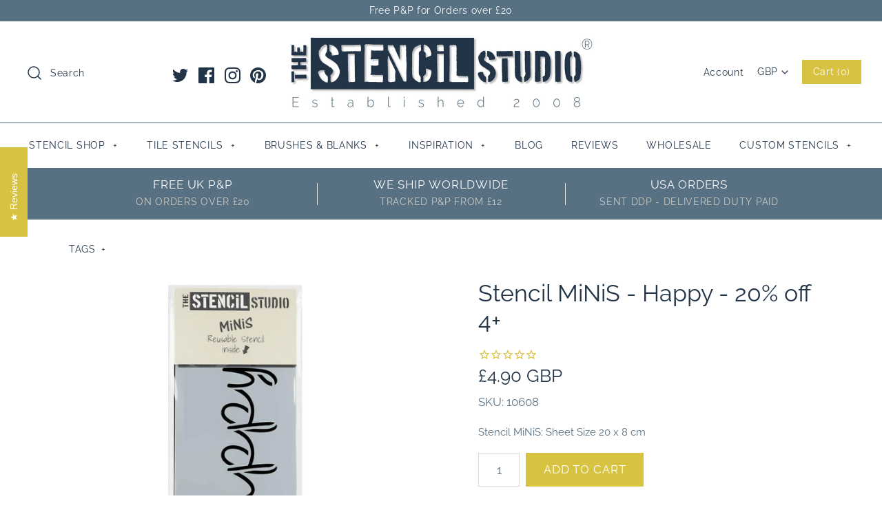

--- FILE ---
content_type: text/html; charset=utf-8
request_url: https://www.thestencilstudio.com/products/stencil-minis-happy-text-mini-stencil
body_size: 51296
content:
<!DOCTYPE html>
<html class="no-js">
<head>
  <!-- Symmetry 4.3.8 -->
  <meta name="google-site-verification" content="NP62xls0eRsbcy6y_RDEL_BW4wcIfiQSjMHerPD5C10" />
  <meta charset="UTF-8">
  <meta http-equiv="X-UA-Compatible" content="IE=edge,chrome=1">
  <meta name="viewport" content="width=device-width,initial-scale=1.0" />
  <meta name="theme-color" content="#d8c241">

  
  <link rel="shortcut icon" href="//www.thestencilstudio.com/cdn/shop/files/favicon-32-x-32.png?v=1613521066" type="image/png" />
  

  <!-- TrustBox script --> <script type="text/javascript" src="//widget.trustpilot.com/bootstrap/v5/tp.widget.bootstrap.min.js" async></script> <!-- End TrustBox script -->
  
  <title>
    Stencil MiNiS - Happy Text Stencil -Free P&amp;P buy online at The Stencil Studio
  </title>
  
  <meta name="description" content="Happy Text Stencil Minis at The Stencil Studio. Add words to furniture, fabric and walls with any type of paint. Cake Stencil. Use for arts and crafts and furniture painting." />
  
  <link rel="canonical" href="https://www.thestencilstudio.com/products/stencil-minis-happy-text-mini-stencil" />

  
<meta property="og:site_name" content="The Stencil Studio">
<meta property="og:url" content="https://www.thestencilstudio.com/products/stencil-minis-happy-text-mini-stencil">
<meta property="og:title" content="Stencil MiNiS - Happy - 20% off 4+">
<meta property="og:type" content="product">
<meta property="og:description" content="Happy Text Stencil Minis at The Stencil Studio. Add words to furniture, fabric and walls with any type of paint. Cake Stencil. Use for arts and crafts and furniture painting."><meta property="og:price:amount" content="4.90">
  <meta property="og:price:currency" content="GBP"><meta property="og:image" content="http://www.thestencilstudio.com/cdn/shop/products/e5dr24sr2ku_1024x1024.jpg?v=1579261119"><meta property="og:image" content="http://www.thestencilstudio.com/cdn/shop/products/ryry0unileg_1024x1024.jpg?v=1579261121">
<meta property="og:image:secure_url" content="https://www.thestencilstudio.com/cdn/shop/products/e5dr24sr2ku_1024x1024.jpg?v=1579261119"><meta property="og:image:secure_url" content="https://www.thestencilstudio.com/cdn/shop/products/ryry0unileg_1024x1024.jpg?v=1579261121">

  



  <meta name="twitter:site" content="@stencil_studio">


  <meta name="twitter:card" content="summary">


  <meta name="twitter:title" content="Stencil MiNiS - Happy - 20% off 4+">
  <meta name="twitter:description" content="Be Happy!
Stencilling is so easy and great fun. This Stencil MiNi features the word Happy. Stencil everything from walls to wellies, use for card making, scrapbooking, furniture and fabric painting, t">
  <meta name="twitter:image" content="https://www.thestencilstudio.com/cdn/shop/products/e5dr24sr2ku_600x600.jpg?v=1579261119">
  <meta name="twitter:image:width" content="600">
  <meta name="twitter:image:height" content="600">



  <link href="//www.thestencilstudio.com/cdn/shop/t/38/assets/styles.scss.css?v=61169853239340546551766492537" rel="stylesheet" type="text/css" media="all" />

  

  <script src="https://code.jquery.com/jquery-3.3.1.min.js" type="text/javascript"></script>
  <script src="//www.thestencilstudio.com/cdn/shopifycloud/storefront/assets/themes_support/api.jquery-7ab1a3a4.js" type="text/javascript"></script>
<script>
  Shopify.money_format = "\u003cspan class=money\u003e£{{amount}} GBP\u003c\/span\u003e";
  window.theme = window.theme || {};
  theme.jQuery = jQuery;
  theme.money_format = "\u003cspan class=money\u003e£{{amount}} GBP\u003c\/span\u003e";
  theme.money_container = 'span.theme-money';
  document.documentElement.className = document.documentElement.className.replace('no-js', '');
</script>

  <script>window.performance && window.performance.mark && window.performance.mark('shopify.content_for_header.start');</script><meta name="google-site-verification" content="NP62xls0eRsbcy6y_RDEL_BW4wcIfiQSjMHerPD5C10">
<meta id="shopify-digital-wallet" name="shopify-digital-wallet" content="/7643109/digital_wallets/dialog">
<meta name="shopify-checkout-api-token" content="b417088b5bc4bb781ffe1a98f20797e9">
<meta id="in-context-paypal-metadata" data-shop-id="7643109" data-venmo-supported="false" data-environment="production" data-locale="en_US" data-paypal-v4="true" data-currency="GBP">
<link rel="alternate" type="application/json+oembed" href="https://www.thestencilstudio.com/products/stencil-minis-happy-text-mini-stencil.oembed">
<script async="async" src="/checkouts/internal/preloads.js?locale=en-GB"></script>
<link rel="preconnect" href="https://shop.app" crossorigin="anonymous">
<script async="async" src="https://shop.app/checkouts/internal/preloads.js?locale=en-GB&shop_id=7643109" crossorigin="anonymous"></script>
<script id="apple-pay-shop-capabilities" type="application/json">{"shopId":7643109,"countryCode":"GB","currencyCode":"GBP","merchantCapabilities":["supports3DS"],"merchantId":"gid:\/\/shopify\/Shop\/7643109","merchantName":"The Stencil Studio","requiredBillingContactFields":["postalAddress","email"],"requiredShippingContactFields":["postalAddress","email"],"shippingType":"shipping","supportedNetworks":["visa","maestro","masterCard","amex","discover","elo"],"total":{"type":"pending","label":"The Stencil Studio","amount":"1.00"},"shopifyPaymentsEnabled":true,"supportsSubscriptions":true}</script>
<script id="shopify-features" type="application/json">{"accessToken":"b417088b5bc4bb781ffe1a98f20797e9","betas":["rich-media-storefront-analytics"],"domain":"www.thestencilstudio.com","predictiveSearch":true,"shopId":7643109,"locale":"en"}</script>
<script>var Shopify = Shopify || {};
Shopify.shop = "the-stencil-studio.myshopify.com";
Shopify.locale = "en";
Shopify.currency = {"active":"GBP","rate":"1.0"};
Shopify.country = "GB";
Shopify.theme = {"name":"Copy of Symmetry 4.3.8 with new stamped code","id":45726138422,"schema_name":"Symmetry","schema_version":"4.3.8","theme_store_id":568,"role":"main"};
Shopify.theme.handle = "null";
Shopify.theme.style = {"id":null,"handle":null};
Shopify.cdnHost = "www.thestencilstudio.com/cdn";
Shopify.routes = Shopify.routes || {};
Shopify.routes.root = "/";</script>
<script type="module">!function(o){(o.Shopify=o.Shopify||{}).modules=!0}(window);</script>
<script>!function(o){function n(){var o=[];function n(){o.push(Array.prototype.slice.apply(arguments))}return n.q=o,n}var t=o.Shopify=o.Shopify||{};t.loadFeatures=n(),t.autoloadFeatures=n()}(window);</script>
<script>
  window.ShopifyPay = window.ShopifyPay || {};
  window.ShopifyPay.apiHost = "shop.app\/pay";
  window.ShopifyPay.redirectState = null;
</script>
<script id="shop-js-analytics" type="application/json">{"pageType":"product"}</script>
<script defer="defer" async type="module" src="//www.thestencilstudio.com/cdn/shopifycloud/shop-js/modules/v2/client.init-shop-cart-sync_BN7fPSNr.en.esm.js"></script>
<script defer="defer" async type="module" src="//www.thestencilstudio.com/cdn/shopifycloud/shop-js/modules/v2/chunk.common_Cbph3Kss.esm.js"></script>
<script defer="defer" async type="module" src="//www.thestencilstudio.com/cdn/shopifycloud/shop-js/modules/v2/chunk.modal_DKumMAJ1.esm.js"></script>
<script type="module">
  await import("//www.thestencilstudio.com/cdn/shopifycloud/shop-js/modules/v2/client.init-shop-cart-sync_BN7fPSNr.en.esm.js");
await import("//www.thestencilstudio.com/cdn/shopifycloud/shop-js/modules/v2/chunk.common_Cbph3Kss.esm.js");
await import("//www.thestencilstudio.com/cdn/shopifycloud/shop-js/modules/v2/chunk.modal_DKumMAJ1.esm.js");

  window.Shopify.SignInWithShop?.initShopCartSync?.({"fedCMEnabled":true,"windoidEnabled":true});

</script>
<script>
  window.Shopify = window.Shopify || {};
  if (!window.Shopify.featureAssets) window.Shopify.featureAssets = {};
  window.Shopify.featureAssets['shop-js'] = {"shop-cart-sync":["modules/v2/client.shop-cart-sync_CJVUk8Jm.en.esm.js","modules/v2/chunk.common_Cbph3Kss.esm.js","modules/v2/chunk.modal_DKumMAJ1.esm.js"],"init-fed-cm":["modules/v2/client.init-fed-cm_7Fvt41F4.en.esm.js","modules/v2/chunk.common_Cbph3Kss.esm.js","modules/v2/chunk.modal_DKumMAJ1.esm.js"],"init-shop-email-lookup-coordinator":["modules/v2/client.init-shop-email-lookup-coordinator_Cc088_bR.en.esm.js","modules/v2/chunk.common_Cbph3Kss.esm.js","modules/v2/chunk.modal_DKumMAJ1.esm.js"],"init-windoid":["modules/v2/client.init-windoid_hPopwJRj.en.esm.js","modules/v2/chunk.common_Cbph3Kss.esm.js","modules/v2/chunk.modal_DKumMAJ1.esm.js"],"shop-button":["modules/v2/client.shop-button_B0jaPSNF.en.esm.js","modules/v2/chunk.common_Cbph3Kss.esm.js","modules/v2/chunk.modal_DKumMAJ1.esm.js"],"shop-cash-offers":["modules/v2/client.shop-cash-offers_DPIskqss.en.esm.js","modules/v2/chunk.common_Cbph3Kss.esm.js","modules/v2/chunk.modal_DKumMAJ1.esm.js"],"shop-toast-manager":["modules/v2/client.shop-toast-manager_CK7RT69O.en.esm.js","modules/v2/chunk.common_Cbph3Kss.esm.js","modules/v2/chunk.modal_DKumMAJ1.esm.js"],"init-shop-cart-sync":["modules/v2/client.init-shop-cart-sync_BN7fPSNr.en.esm.js","modules/v2/chunk.common_Cbph3Kss.esm.js","modules/v2/chunk.modal_DKumMAJ1.esm.js"],"init-customer-accounts-sign-up":["modules/v2/client.init-customer-accounts-sign-up_CfPf4CXf.en.esm.js","modules/v2/client.shop-login-button_DeIztwXF.en.esm.js","modules/v2/chunk.common_Cbph3Kss.esm.js","modules/v2/chunk.modal_DKumMAJ1.esm.js"],"pay-button":["modules/v2/client.pay-button_CgIwFSYN.en.esm.js","modules/v2/chunk.common_Cbph3Kss.esm.js","modules/v2/chunk.modal_DKumMAJ1.esm.js"],"init-customer-accounts":["modules/v2/client.init-customer-accounts_DQ3x16JI.en.esm.js","modules/v2/client.shop-login-button_DeIztwXF.en.esm.js","modules/v2/chunk.common_Cbph3Kss.esm.js","modules/v2/chunk.modal_DKumMAJ1.esm.js"],"avatar":["modules/v2/client.avatar_BTnouDA3.en.esm.js"],"init-shop-for-new-customer-accounts":["modules/v2/client.init-shop-for-new-customer-accounts_CsZy_esa.en.esm.js","modules/v2/client.shop-login-button_DeIztwXF.en.esm.js","modules/v2/chunk.common_Cbph3Kss.esm.js","modules/v2/chunk.modal_DKumMAJ1.esm.js"],"shop-follow-button":["modules/v2/client.shop-follow-button_BRMJjgGd.en.esm.js","modules/v2/chunk.common_Cbph3Kss.esm.js","modules/v2/chunk.modal_DKumMAJ1.esm.js"],"checkout-modal":["modules/v2/client.checkout-modal_B9Drz_yf.en.esm.js","modules/v2/chunk.common_Cbph3Kss.esm.js","modules/v2/chunk.modal_DKumMAJ1.esm.js"],"shop-login-button":["modules/v2/client.shop-login-button_DeIztwXF.en.esm.js","modules/v2/chunk.common_Cbph3Kss.esm.js","modules/v2/chunk.modal_DKumMAJ1.esm.js"],"lead-capture":["modules/v2/client.lead-capture_DXYzFM3R.en.esm.js","modules/v2/chunk.common_Cbph3Kss.esm.js","modules/v2/chunk.modal_DKumMAJ1.esm.js"],"shop-login":["modules/v2/client.shop-login_CA5pJqmO.en.esm.js","modules/v2/chunk.common_Cbph3Kss.esm.js","modules/v2/chunk.modal_DKumMAJ1.esm.js"],"payment-terms":["modules/v2/client.payment-terms_BxzfvcZJ.en.esm.js","modules/v2/chunk.common_Cbph3Kss.esm.js","modules/v2/chunk.modal_DKumMAJ1.esm.js"]};
</script>
<script>(function() {
  var isLoaded = false;
  function asyncLoad() {
    if (isLoaded) return;
    isLoaded = true;
    var urls = ["https:\/\/cdn-stamped-io.azureedge.net\/files\/shopify.v2.min.js?shop=the-stencil-studio.myshopify.com","https:\/\/cdn1.stamped.io\/files\/widget.min.js?shop=the-stencil-studio.myshopify.com","https:\/\/easygdpr.b-cdn.net\/v\/1553540745\/gdpr.min.js?shop=the-stencil-studio.myshopify.com","https:\/\/instafeed.nfcube.com\/cdn\/6b3df0fdd4a81fa3646d3f06c24f53d1.js?shop=the-stencil-studio.myshopify.com","https:\/\/cdncozyantitheft.addons.business\/js\/script_tags\/the-stencil-studio\/wgt7MpU79rRd4SV52lrayhZMkWQL0IWq.js?shop=the-stencil-studio.myshopify.com"];
    for (var i = 0; i < urls.length; i++) {
      var s = document.createElement('script');
      s.type = 'text/javascript';
      s.async = true;
      s.src = urls[i];
      var x = document.getElementsByTagName('script')[0];
      x.parentNode.insertBefore(s, x);
    }
  };
  if(window.attachEvent) {
    window.attachEvent('onload', asyncLoad);
  } else {
    window.addEventListener('load', asyncLoad, false);
  }
})();</script>
<script id="__st">var __st={"a":7643109,"offset":0,"reqid":"6a1542e9-0b58-4316-af1e-45888e07e09d-1769819194","pageurl":"www.thestencilstudio.com\/products\/stencil-minis-happy-text-mini-stencil","u":"ce72e3f73087","p":"product","rtyp":"product","rid":9936771335};</script>
<script>window.ShopifyPaypalV4VisibilityTracking = true;</script>
<script id="captcha-bootstrap">!function(){'use strict';const t='contact',e='account',n='new_comment',o=[[t,t],['blogs',n],['comments',n],[t,'customer']],c=[[e,'customer_login'],[e,'guest_login'],[e,'recover_customer_password'],[e,'create_customer']],r=t=>t.map((([t,e])=>`form[action*='/${t}']:not([data-nocaptcha='true']) input[name='form_type'][value='${e}']`)).join(','),a=t=>()=>t?[...document.querySelectorAll(t)].map((t=>t.form)):[];function s(){const t=[...o],e=r(t);return a(e)}const i='password',u='form_key',d=['recaptcha-v3-token','g-recaptcha-response','h-captcha-response',i],f=()=>{try{return window.sessionStorage}catch{return}},m='__shopify_v',_=t=>t.elements[u];function p(t,e,n=!1){try{const o=window.sessionStorage,c=JSON.parse(o.getItem(e)),{data:r}=function(t){const{data:e,action:n}=t;return t[m]||n?{data:e,action:n}:{data:t,action:n}}(c);for(const[e,n]of Object.entries(r))t.elements[e]&&(t.elements[e].value=n);n&&o.removeItem(e)}catch(o){console.error('form repopulation failed',{error:o})}}const l='form_type',E='cptcha';function T(t){t.dataset[E]=!0}const w=window,h=w.document,L='Shopify',v='ce_forms',y='captcha';let A=!1;((t,e)=>{const n=(g='f06e6c50-85a8-45c8-87d0-21a2b65856fe',I='https://cdn.shopify.com/shopifycloud/storefront-forms-hcaptcha/ce_storefront_forms_captcha_hcaptcha.v1.5.2.iife.js',D={infoText:'Protected by hCaptcha',privacyText:'Privacy',termsText:'Terms'},(t,e,n)=>{const o=w[L][v],c=o.bindForm;if(c)return c(t,g,e,D).then(n);var r;o.q.push([[t,g,e,D],n]),r=I,A||(h.body.append(Object.assign(h.createElement('script'),{id:'captcha-provider',async:!0,src:r})),A=!0)});var g,I,D;w[L]=w[L]||{},w[L][v]=w[L][v]||{},w[L][v].q=[],w[L][y]=w[L][y]||{},w[L][y].protect=function(t,e){n(t,void 0,e),T(t)},Object.freeze(w[L][y]),function(t,e,n,w,h,L){const[v,y,A,g]=function(t,e,n){const i=e?o:[],u=t?c:[],d=[...i,...u],f=r(d),m=r(i),_=r(d.filter((([t,e])=>n.includes(e))));return[a(f),a(m),a(_),s()]}(w,h,L),I=t=>{const e=t.target;return e instanceof HTMLFormElement?e:e&&e.form},D=t=>v().includes(t);t.addEventListener('submit',(t=>{const e=I(t);if(!e)return;const n=D(e)&&!e.dataset.hcaptchaBound&&!e.dataset.recaptchaBound,o=_(e),c=g().includes(e)&&(!o||!o.value);(n||c)&&t.preventDefault(),c&&!n&&(function(t){try{if(!f())return;!function(t){const e=f();if(!e)return;const n=_(t);if(!n)return;const o=n.value;o&&e.removeItem(o)}(t);const e=Array.from(Array(32),(()=>Math.random().toString(36)[2])).join('');!function(t,e){_(t)||t.append(Object.assign(document.createElement('input'),{type:'hidden',name:u})),t.elements[u].value=e}(t,e),function(t,e){const n=f();if(!n)return;const o=[...t.querySelectorAll(`input[type='${i}']`)].map((({name:t})=>t)),c=[...d,...o],r={};for(const[a,s]of new FormData(t).entries())c.includes(a)||(r[a]=s);n.setItem(e,JSON.stringify({[m]:1,action:t.action,data:r}))}(t,e)}catch(e){console.error('failed to persist form',e)}}(e),e.submit())}));const S=(t,e)=>{t&&!t.dataset[E]&&(n(t,e.some((e=>e===t))),T(t))};for(const o of['focusin','change'])t.addEventListener(o,(t=>{const e=I(t);D(e)&&S(e,y())}));const B=e.get('form_key'),M=e.get(l),P=B&&M;t.addEventListener('DOMContentLoaded',(()=>{const t=y();if(P)for(const e of t)e.elements[l].value===M&&p(e,B);[...new Set([...A(),...v().filter((t=>'true'===t.dataset.shopifyCaptcha))])].forEach((e=>S(e,t)))}))}(h,new URLSearchParams(w.location.search),n,t,e,['guest_login'])})(!0,!0)}();</script>
<script integrity="sha256-4kQ18oKyAcykRKYeNunJcIwy7WH5gtpwJnB7kiuLZ1E=" data-source-attribution="shopify.loadfeatures" defer="defer" src="//www.thestencilstudio.com/cdn/shopifycloud/storefront/assets/storefront/load_feature-a0a9edcb.js" crossorigin="anonymous"></script>
<script crossorigin="anonymous" defer="defer" src="//www.thestencilstudio.com/cdn/shopifycloud/storefront/assets/shopify_pay/storefront-65b4c6d7.js?v=20250812"></script>
<script data-source-attribution="shopify.dynamic_checkout.dynamic.init">var Shopify=Shopify||{};Shopify.PaymentButton=Shopify.PaymentButton||{isStorefrontPortableWallets:!0,init:function(){window.Shopify.PaymentButton.init=function(){};var t=document.createElement("script");t.src="https://www.thestencilstudio.com/cdn/shopifycloud/portable-wallets/latest/portable-wallets.en.js",t.type="module",document.head.appendChild(t)}};
</script>
<script data-source-attribution="shopify.dynamic_checkout.buyer_consent">
  function portableWalletsHideBuyerConsent(e){var t=document.getElementById("shopify-buyer-consent"),n=document.getElementById("shopify-subscription-policy-button");t&&n&&(t.classList.add("hidden"),t.setAttribute("aria-hidden","true"),n.removeEventListener("click",e))}function portableWalletsShowBuyerConsent(e){var t=document.getElementById("shopify-buyer-consent"),n=document.getElementById("shopify-subscription-policy-button");t&&n&&(t.classList.remove("hidden"),t.removeAttribute("aria-hidden"),n.addEventListener("click",e))}window.Shopify?.PaymentButton&&(window.Shopify.PaymentButton.hideBuyerConsent=portableWalletsHideBuyerConsent,window.Shopify.PaymentButton.showBuyerConsent=portableWalletsShowBuyerConsent);
</script>
<script data-source-attribution="shopify.dynamic_checkout.cart.bootstrap">document.addEventListener("DOMContentLoaded",(function(){function t(){return document.querySelector("shopify-accelerated-checkout-cart, shopify-accelerated-checkout")}if(t())Shopify.PaymentButton.init();else{new MutationObserver((function(e,n){t()&&(Shopify.PaymentButton.init(),n.disconnect())})).observe(document.body,{childList:!0,subtree:!0})}}));
</script>
<link id="shopify-accelerated-checkout-styles" rel="stylesheet" media="screen" href="https://www.thestencilstudio.com/cdn/shopifycloud/portable-wallets/latest/accelerated-checkout-backwards-compat.css" crossorigin="anonymous">
<style id="shopify-accelerated-checkout-cart">
        #shopify-buyer-consent {
  margin-top: 1em;
  display: inline-block;
  width: 100%;
}

#shopify-buyer-consent.hidden {
  display: none;
}

#shopify-subscription-policy-button {
  background: none;
  border: none;
  padding: 0;
  text-decoration: underline;
  font-size: inherit;
  cursor: pointer;
}

#shopify-subscription-policy-button::before {
  box-shadow: none;
}

      </style>

<script>window.performance && window.performance.mark && window.performance.mark('shopify.content_for_header.end');</script>
<script src='https://productoption.hulkapps.com/hulkcode.js' defer='defer'></script>
  

  

  

  
    <script type="text/javascript">
      try {
        window.EasyGdprSettings = "{\"cookie_banner\":true,\"cookie_banner_cookiename\":\"\",\"cookie_banner_settings\":{\"pp_url\":\"\/pages\/data-protection-cookies-policy\",\"button_text_color\":{\"hexcode\":\"#223448\",\"opacity\":1},\"banner_text_color\":{\"hexcode\":\"#223448\",\"rgba\":{\"g\":183,\"a\":1,\"r\":100,\"b\":194},\"opacity\":1},\"banner_color\":{\"hexcode\":\"#adbeca\",\"opacity\":1,\"rgba\":{\"a\":1,\"g\":246,\"b\":250,\"r\":217}},\"size\":\"small\",\"show_cookie_icon\":false,\"restrict_eu\":true,\"button_color\":{\"opacity\":1,\"rgba\":{\"g\":183,\"b\":194,\"r\":100,\"a\":1},\"hexcode\":\"#d8c241\"},\"langmodes\":{\"policy_link_text\":\"#custom\",\"dismiss_button_text\":\"#custom\",\"message\":\"#custom\"}},\"current_theme\":\"other\",\"custom_button_position\":\"\",\"eg_display\":[\"login\",\"account\"],\"enabled\":true,\"texts\":{}}";
      } catch (error) {}
    </script>
  



<!-- BEGIN app block: shopify://apps/press-loft-affiliate-network/blocks/app-affileate-embeded-block/cec1d770-ae0e-49c2-8267-331fecca634e --><script>
  let customerId = ""
  let customerPlToken = ""
  let shop = "the-stencil-studio.myshopify.com"
  if(customerPlToken == "N/A"){
    customerPlToken = null
  }
</script>

<!-- END app block --><script src="https://cdn.shopify.com/extensions/c912c5b5-12f9-46a8-8035-e89202715522/press-loft-affiliate-network-22/assets/app-affiliate-min.js" type="text/javascript" defer="defer"></script>
<link href="https://monorail-edge.shopifysvc.com" rel="dns-prefetch">
<script>(function(){if ("sendBeacon" in navigator && "performance" in window) {try {var session_token_from_headers = performance.getEntriesByType('navigation')[0].serverTiming.find(x => x.name == '_s').description;} catch {var session_token_from_headers = undefined;}var session_cookie_matches = document.cookie.match(/_shopify_s=([^;]*)/);var session_token_from_cookie = session_cookie_matches && session_cookie_matches.length === 2 ? session_cookie_matches[1] : "";var session_token = session_token_from_headers || session_token_from_cookie || "";function handle_abandonment_event(e) {var entries = performance.getEntries().filter(function(entry) {return /monorail-edge.shopifysvc.com/.test(entry.name);});if (!window.abandonment_tracked && entries.length === 0) {window.abandonment_tracked = true;var currentMs = Date.now();var navigation_start = performance.timing.navigationStart;var payload = {shop_id: 7643109,url: window.location.href,navigation_start,duration: currentMs - navigation_start,session_token,page_type: "product"};window.navigator.sendBeacon("https://monorail-edge.shopifysvc.com/v1/produce", JSON.stringify({schema_id: "online_store_buyer_site_abandonment/1.1",payload: payload,metadata: {event_created_at_ms: currentMs,event_sent_at_ms: currentMs}}));}}window.addEventListener('pagehide', handle_abandonment_event);}}());</script>
<script id="web-pixels-manager-setup">(function e(e,d,r,n,o){if(void 0===o&&(o={}),!Boolean(null===(a=null===(i=window.Shopify)||void 0===i?void 0:i.analytics)||void 0===a?void 0:a.replayQueue)){var i,a;window.Shopify=window.Shopify||{};var t=window.Shopify;t.analytics=t.analytics||{};var s=t.analytics;s.replayQueue=[],s.publish=function(e,d,r){return s.replayQueue.push([e,d,r]),!0};try{self.performance.mark("wpm:start")}catch(e){}var l=function(){var e={modern:/Edge?\/(1{2}[4-9]|1[2-9]\d|[2-9]\d{2}|\d{4,})\.\d+(\.\d+|)|Firefox\/(1{2}[4-9]|1[2-9]\d|[2-9]\d{2}|\d{4,})\.\d+(\.\d+|)|Chrom(ium|e)\/(9{2}|\d{3,})\.\d+(\.\d+|)|(Maci|X1{2}).+ Version\/(15\.\d+|(1[6-9]|[2-9]\d|\d{3,})\.\d+)([,.]\d+|)( \(\w+\)|)( Mobile\/\w+|) Safari\/|Chrome.+OPR\/(9{2}|\d{3,})\.\d+\.\d+|(CPU[ +]OS|iPhone[ +]OS|CPU[ +]iPhone|CPU IPhone OS|CPU iPad OS)[ +]+(15[._]\d+|(1[6-9]|[2-9]\d|\d{3,})[._]\d+)([._]\d+|)|Android:?[ /-](13[3-9]|1[4-9]\d|[2-9]\d{2}|\d{4,})(\.\d+|)(\.\d+|)|Android.+Firefox\/(13[5-9]|1[4-9]\d|[2-9]\d{2}|\d{4,})\.\d+(\.\d+|)|Android.+Chrom(ium|e)\/(13[3-9]|1[4-9]\d|[2-9]\d{2}|\d{4,})\.\d+(\.\d+|)|SamsungBrowser\/([2-9]\d|\d{3,})\.\d+/,legacy:/Edge?\/(1[6-9]|[2-9]\d|\d{3,})\.\d+(\.\d+|)|Firefox\/(5[4-9]|[6-9]\d|\d{3,})\.\d+(\.\d+|)|Chrom(ium|e)\/(5[1-9]|[6-9]\d|\d{3,})\.\d+(\.\d+|)([\d.]+$|.*Safari\/(?![\d.]+ Edge\/[\d.]+$))|(Maci|X1{2}).+ Version\/(10\.\d+|(1[1-9]|[2-9]\d|\d{3,})\.\d+)([,.]\d+|)( \(\w+\)|)( Mobile\/\w+|) Safari\/|Chrome.+OPR\/(3[89]|[4-9]\d|\d{3,})\.\d+\.\d+|(CPU[ +]OS|iPhone[ +]OS|CPU[ +]iPhone|CPU IPhone OS|CPU iPad OS)[ +]+(10[._]\d+|(1[1-9]|[2-9]\d|\d{3,})[._]\d+)([._]\d+|)|Android:?[ /-](13[3-9]|1[4-9]\d|[2-9]\d{2}|\d{4,})(\.\d+|)(\.\d+|)|Mobile Safari.+OPR\/([89]\d|\d{3,})\.\d+\.\d+|Android.+Firefox\/(13[5-9]|1[4-9]\d|[2-9]\d{2}|\d{4,})\.\d+(\.\d+|)|Android.+Chrom(ium|e)\/(13[3-9]|1[4-9]\d|[2-9]\d{2}|\d{4,})\.\d+(\.\d+|)|Android.+(UC? ?Browser|UCWEB|U3)[ /]?(15\.([5-9]|\d{2,})|(1[6-9]|[2-9]\d|\d{3,})\.\d+)\.\d+|SamsungBrowser\/(5\.\d+|([6-9]|\d{2,})\.\d+)|Android.+MQ{2}Browser\/(14(\.(9|\d{2,})|)|(1[5-9]|[2-9]\d|\d{3,})(\.\d+|))(\.\d+|)|K[Aa][Ii]OS\/(3\.\d+|([4-9]|\d{2,})\.\d+)(\.\d+|)/},d=e.modern,r=e.legacy,n=navigator.userAgent;return n.match(d)?"modern":n.match(r)?"legacy":"unknown"}(),u="modern"===l?"modern":"legacy",c=(null!=n?n:{modern:"",legacy:""})[u],f=function(e){return[e.baseUrl,"/wpm","/b",e.hashVersion,"modern"===e.buildTarget?"m":"l",".js"].join("")}({baseUrl:d,hashVersion:r,buildTarget:u}),m=function(e){var d=e.version,r=e.bundleTarget,n=e.surface,o=e.pageUrl,i=e.monorailEndpoint;return{emit:function(e){var a=e.status,t=e.errorMsg,s=(new Date).getTime(),l=JSON.stringify({metadata:{event_sent_at_ms:s},events:[{schema_id:"web_pixels_manager_load/3.1",payload:{version:d,bundle_target:r,page_url:o,status:a,surface:n,error_msg:t},metadata:{event_created_at_ms:s}}]});if(!i)return console&&console.warn&&console.warn("[Web Pixels Manager] No Monorail endpoint provided, skipping logging."),!1;try{return self.navigator.sendBeacon.bind(self.navigator)(i,l)}catch(e){}var u=new XMLHttpRequest;try{return u.open("POST",i,!0),u.setRequestHeader("Content-Type","text/plain"),u.send(l),!0}catch(e){return console&&console.warn&&console.warn("[Web Pixels Manager] Got an unhandled error while logging to Monorail."),!1}}}}({version:r,bundleTarget:l,surface:e.surface,pageUrl:self.location.href,monorailEndpoint:e.monorailEndpoint});try{o.browserTarget=l,function(e){var d=e.src,r=e.async,n=void 0===r||r,o=e.onload,i=e.onerror,a=e.sri,t=e.scriptDataAttributes,s=void 0===t?{}:t,l=document.createElement("script"),u=document.querySelector("head"),c=document.querySelector("body");if(l.async=n,l.src=d,a&&(l.integrity=a,l.crossOrigin="anonymous"),s)for(var f in s)if(Object.prototype.hasOwnProperty.call(s,f))try{l.dataset[f]=s[f]}catch(e){}if(o&&l.addEventListener("load",o),i&&l.addEventListener("error",i),u)u.appendChild(l);else{if(!c)throw new Error("Did not find a head or body element to append the script");c.appendChild(l)}}({src:f,async:!0,onload:function(){if(!function(){var e,d;return Boolean(null===(d=null===(e=window.Shopify)||void 0===e?void 0:e.analytics)||void 0===d?void 0:d.initialized)}()){var d=window.webPixelsManager.init(e)||void 0;if(d){var r=window.Shopify.analytics;r.replayQueue.forEach((function(e){var r=e[0],n=e[1],o=e[2];d.publishCustomEvent(r,n,o)})),r.replayQueue=[],r.publish=d.publishCustomEvent,r.visitor=d.visitor,r.initialized=!0}}},onerror:function(){return m.emit({status:"failed",errorMsg:"".concat(f," has failed to load")})},sri:function(e){var d=/^sha384-[A-Za-z0-9+/=]+$/;return"string"==typeof e&&d.test(e)}(c)?c:"",scriptDataAttributes:o}),m.emit({status:"loading"})}catch(e){m.emit({status:"failed",errorMsg:(null==e?void 0:e.message)||"Unknown error"})}}})({shopId: 7643109,storefrontBaseUrl: "https://www.thestencilstudio.com",extensionsBaseUrl: "https://extensions.shopifycdn.com/cdn/shopifycloud/web-pixels-manager",monorailEndpoint: "https://monorail-edge.shopifysvc.com/unstable/produce_batch",surface: "storefront-renderer",enabledBetaFlags: ["2dca8a86"],webPixelsConfigList: [{"id":"961380737","configuration":"{\"config\":\"{\\\"pixel_id\\\":\\\"GT-K8FLH2B\\\",\\\"target_country\\\":\\\"GB\\\",\\\"gtag_events\\\":[{\\\"type\\\":\\\"purchase\\\",\\\"action_label\\\":\\\"MC-ZZCBH0JDWW\\\"},{\\\"type\\\":\\\"page_view\\\",\\\"action_label\\\":\\\"MC-ZZCBH0JDWW\\\"},{\\\"type\\\":\\\"view_item\\\",\\\"action_label\\\":\\\"MC-ZZCBH0JDWW\\\"}],\\\"enable_monitoring_mode\\\":false}\"}","eventPayloadVersion":"v1","runtimeContext":"OPEN","scriptVersion":"b2a88bafab3e21179ed38636efcd8a93","type":"APP","apiClientId":1780363,"privacyPurposes":[],"dataSharingAdjustments":{"protectedCustomerApprovalScopes":["read_customer_address","read_customer_email","read_customer_name","read_customer_personal_data","read_customer_phone"]}},{"id":"311361832","configuration":"{\"pixel_id\":\"837300193501545\",\"pixel_type\":\"facebook_pixel\",\"metaapp_system_user_token\":\"-\"}","eventPayloadVersion":"v1","runtimeContext":"OPEN","scriptVersion":"ca16bc87fe92b6042fbaa3acc2fbdaa6","type":"APP","apiClientId":2329312,"privacyPurposes":["ANALYTICS","MARKETING","SALE_OF_DATA"],"dataSharingAdjustments":{"protectedCustomerApprovalScopes":["read_customer_address","read_customer_email","read_customer_name","read_customer_personal_data","read_customer_phone"]}},{"id":"168952104","configuration":"{\"tagID\":\"2613263767707\"}","eventPayloadVersion":"v1","runtimeContext":"STRICT","scriptVersion":"18031546ee651571ed29edbe71a3550b","type":"APP","apiClientId":3009811,"privacyPurposes":["ANALYTICS","MARKETING","SALE_OF_DATA"],"dataSharingAdjustments":{"protectedCustomerApprovalScopes":["read_customer_address","read_customer_email","read_customer_name","read_customer_personal_data","read_customer_phone"]}},{"id":"181436801","eventPayloadVersion":"v1","runtimeContext":"LAX","scriptVersion":"1","type":"CUSTOM","privacyPurposes":["ANALYTICS"],"name":"Google Analytics tag (migrated)"},{"id":"205750657","eventPayloadVersion":"1","runtimeContext":"LAX","scriptVersion":"1","type":"CUSTOM","privacyPurposes":[],"name":" PaidOnResults Conversion Tag"},{"id":"shopify-app-pixel","configuration":"{}","eventPayloadVersion":"v1","runtimeContext":"STRICT","scriptVersion":"0450","apiClientId":"shopify-pixel","type":"APP","privacyPurposes":["ANALYTICS","MARKETING"]},{"id":"shopify-custom-pixel","eventPayloadVersion":"v1","runtimeContext":"LAX","scriptVersion":"0450","apiClientId":"shopify-pixel","type":"CUSTOM","privacyPurposes":["ANALYTICS","MARKETING"]}],isMerchantRequest: false,initData: {"shop":{"name":"The Stencil Studio","paymentSettings":{"currencyCode":"GBP"},"myshopifyDomain":"the-stencil-studio.myshopify.com","countryCode":"GB","storefrontUrl":"https:\/\/www.thestencilstudio.com"},"customer":null,"cart":null,"checkout":null,"productVariants":[{"price":{"amount":4.9,"currencyCode":"GBP"},"product":{"title":"Stencil MiNiS - Happy - 20% off 4+","vendor":"The Stencil Studio","id":"9936771335","untranslatedTitle":"Stencil MiNiS - Happy - 20% off 4+","url":"\/products\/stencil-minis-happy-text-mini-stencil","type":"Stencil"},"id":"39486226695","image":{"src":"\/\/www.thestencilstudio.com\/cdn\/shop\/products\/e5dr24sr2ku.jpg?v=1579261119"},"sku":"10608","title":"Sheet Size 20 x 8 cm","untranslatedTitle":"Sheet Size 20 x 8 cm"}],"purchasingCompany":null},},"https://www.thestencilstudio.com/cdn","1d2a099fw23dfb22ep557258f5m7a2edbae",{"modern":"","legacy":""},{"shopId":"7643109","storefrontBaseUrl":"https:\/\/www.thestencilstudio.com","extensionBaseUrl":"https:\/\/extensions.shopifycdn.com\/cdn\/shopifycloud\/web-pixels-manager","surface":"storefront-renderer","enabledBetaFlags":"[\"2dca8a86\"]","isMerchantRequest":"false","hashVersion":"1d2a099fw23dfb22ep557258f5m7a2edbae","publish":"custom","events":"[[\"page_viewed\",{}],[\"product_viewed\",{\"productVariant\":{\"price\":{\"amount\":4.9,\"currencyCode\":\"GBP\"},\"product\":{\"title\":\"Stencil MiNiS - Happy - 20% off 4+\",\"vendor\":\"The Stencil Studio\",\"id\":\"9936771335\",\"untranslatedTitle\":\"Stencil MiNiS - Happy - 20% off 4+\",\"url\":\"\/products\/stencil-minis-happy-text-mini-stencil\",\"type\":\"Stencil\"},\"id\":\"39486226695\",\"image\":{\"src\":\"\/\/www.thestencilstudio.com\/cdn\/shop\/products\/e5dr24sr2ku.jpg?v=1579261119\"},\"sku\":\"10608\",\"title\":\"Sheet Size 20 x 8 cm\",\"untranslatedTitle\":\"Sheet Size 20 x 8 cm\"}}]]"});</script><script>
  window.ShopifyAnalytics = window.ShopifyAnalytics || {};
  window.ShopifyAnalytics.meta = window.ShopifyAnalytics.meta || {};
  window.ShopifyAnalytics.meta.currency = 'GBP';
  var meta = {"product":{"id":9936771335,"gid":"gid:\/\/shopify\/Product\/9936771335","vendor":"The Stencil Studio","type":"Stencil","handle":"stencil-minis-happy-text-mini-stencil","variants":[{"id":39486226695,"price":490,"name":"Stencil MiNiS - Happy - 20% off 4+ - Sheet Size 20 x 8 cm","public_title":"Sheet Size 20 x 8 cm","sku":"10608"}],"remote":false},"page":{"pageType":"product","resourceType":"product","resourceId":9936771335,"requestId":"6a1542e9-0b58-4316-af1e-45888e07e09d-1769819194"}};
  for (var attr in meta) {
    window.ShopifyAnalytics.meta[attr] = meta[attr];
  }
</script>
<script class="analytics">
  (function () {
    var customDocumentWrite = function(content) {
      var jquery = null;

      if (window.jQuery) {
        jquery = window.jQuery;
      } else if (window.Checkout && window.Checkout.$) {
        jquery = window.Checkout.$;
      }

      if (jquery) {
        jquery('body').append(content);
      }
    };

    var hasLoggedConversion = function(token) {
      if (token) {
        return document.cookie.indexOf('loggedConversion=' + token) !== -1;
      }
      return false;
    }

    var setCookieIfConversion = function(token) {
      if (token) {
        var twoMonthsFromNow = new Date(Date.now());
        twoMonthsFromNow.setMonth(twoMonthsFromNow.getMonth() + 2);

        document.cookie = 'loggedConversion=' + token + '; expires=' + twoMonthsFromNow;
      }
    }

    var trekkie = window.ShopifyAnalytics.lib = window.trekkie = window.trekkie || [];
    if (trekkie.integrations) {
      return;
    }
    trekkie.methods = [
      'identify',
      'page',
      'ready',
      'track',
      'trackForm',
      'trackLink'
    ];
    trekkie.factory = function(method) {
      return function() {
        var args = Array.prototype.slice.call(arguments);
        args.unshift(method);
        trekkie.push(args);
        return trekkie;
      };
    };
    for (var i = 0; i < trekkie.methods.length; i++) {
      var key = trekkie.methods[i];
      trekkie[key] = trekkie.factory(key);
    }
    trekkie.load = function(config) {
      trekkie.config = config || {};
      trekkie.config.initialDocumentCookie = document.cookie;
      var first = document.getElementsByTagName('script')[0];
      var script = document.createElement('script');
      script.type = 'text/javascript';
      script.onerror = function(e) {
        var scriptFallback = document.createElement('script');
        scriptFallback.type = 'text/javascript';
        scriptFallback.onerror = function(error) {
                var Monorail = {
      produce: function produce(monorailDomain, schemaId, payload) {
        var currentMs = new Date().getTime();
        var event = {
          schema_id: schemaId,
          payload: payload,
          metadata: {
            event_created_at_ms: currentMs,
            event_sent_at_ms: currentMs
          }
        };
        return Monorail.sendRequest("https://" + monorailDomain + "/v1/produce", JSON.stringify(event));
      },
      sendRequest: function sendRequest(endpointUrl, payload) {
        // Try the sendBeacon API
        if (window && window.navigator && typeof window.navigator.sendBeacon === 'function' && typeof window.Blob === 'function' && !Monorail.isIos12()) {
          var blobData = new window.Blob([payload], {
            type: 'text/plain'
          });

          if (window.navigator.sendBeacon(endpointUrl, blobData)) {
            return true;
          } // sendBeacon was not successful

        } // XHR beacon

        var xhr = new XMLHttpRequest();

        try {
          xhr.open('POST', endpointUrl);
          xhr.setRequestHeader('Content-Type', 'text/plain');
          xhr.send(payload);
        } catch (e) {
          console.log(e);
        }

        return false;
      },
      isIos12: function isIos12() {
        return window.navigator.userAgent.lastIndexOf('iPhone; CPU iPhone OS 12_') !== -1 || window.navigator.userAgent.lastIndexOf('iPad; CPU OS 12_') !== -1;
      }
    };
    Monorail.produce('monorail-edge.shopifysvc.com',
      'trekkie_storefront_load_errors/1.1',
      {shop_id: 7643109,
      theme_id: 45726138422,
      app_name: "storefront",
      context_url: window.location.href,
      source_url: "//www.thestencilstudio.com/cdn/s/trekkie.storefront.c59ea00e0474b293ae6629561379568a2d7c4bba.min.js"});

        };
        scriptFallback.async = true;
        scriptFallback.src = '//www.thestencilstudio.com/cdn/s/trekkie.storefront.c59ea00e0474b293ae6629561379568a2d7c4bba.min.js';
        first.parentNode.insertBefore(scriptFallback, first);
      };
      script.async = true;
      script.src = '//www.thestencilstudio.com/cdn/s/trekkie.storefront.c59ea00e0474b293ae6629561379568a2d7c4bba.min.js';
      first.parentNode.insertBefore(script, first);
    };
    trekkie.load(
      {"Trekkie":{"appName":"storefront","development":false,"defaultAttributes":{"shopId":7643109,"isMerchantRequest":null,"themeId":45726138422,"themeCityHash":"10905536884399539261","contentLanguage":"en","currency":"GBP","eventMetadataId":"f7be94ba-62f8-46fb-b7f1-a28c57647936"},"isServerSideCookieWritingEnabled":true,"monorailRegion":"shop_domain","enabledBetaFlags":["65f19447","b5387b81"]},"Session Attribution":{},"S2S":{"facebookCapiEnabled":true,"source":"trekkie-storefront-renderer","apiClientId":580111}}
    );

    var loaded = false;
    trekkie.ready(function() {
      if (loaded) return;
      loaded = true;

      window.ShopifyAnalytics.lib = window.trekkie;

      var originalDocumentWrite = document.write;
      document.write = customDocumentWrite;
      try { window.ShopifyAnalytics.merchantGoogleAnalytics.call(this); } catch(error) {};
      document.write = originalDocumentWrite;

      window.ShopifyAnalytics.lib.page(null,{"pageType":"product","resourceType":"product","resourceId":9936771335,"requestId":"6a1542e9-0b58-4316-af1e-45888e07e09d-1769819194","shopifyEmitted":true});

      var match = window.location.pathname.match(/checkouts\/(.+)\/(thank_you|post_purchase)/)
      var token = match? match[1]: undefined;
      if (!hasLoggedConversion(token)) {
        setCookieIfConversion(token);
        window.ShopifyAnalytics.lib.track("Viewed Product",{"currency":"GBP","variantId":39486226695,"productId":9936771335,"productGid":"gid:\/\/shopify\/Product\/9936771335","name":"Stencil MiNiS - Happy - 20% off 4+ - Sheet Size 20 x 8 cm","price":"4.90","sku":"10608","brand":"The Stencil Studio","variant":"Sheet Size 20 x 8 cm","category":"Stencil","nonInteraction":true,"remote":false},undefined,undefined,{"shopifyEmitted":true});
      window.ShopifyAnalytics.lib.track("monorail:\/\/trekkie_storefront_viewed_product\/1.1",{"currency":"GBP","variantId":39486226695,"productId":9936771335,"productGid":"gid:\/\/shopify\/Product\/9936771335","name":"Stencil MiNiS - Happy - 20% off 4+ - Sheet Size 20 x 8 cm","price":"4.90","sku":"10608","brand":"The Stencil Studio","variant":"Sheet Size 20 x 8 cm","category":"Stencil","nonInteraction":true,"remote":false,"referer":"https:\/\/www.thestencilstudio.com\/products\/stencil-minis-happy-text-mini-stencil"});
      }
    });


        var eventsListenerScript = document.createElement('script');
        eventsListenerScript.async = true;
        eventsListenerScript.src = "//www.thestencilstudio.com/cdn/shopifycloud/storefront/assets/shop_events_listener-3da45d37.js";
        document.getElementsByTagName('head')[0].appendChild(eventsListenerScript);

})();</script>
  <script>
  if (!window.ga || (window.ga && typeof window.ga !== 'function')) {
    window.ga = function ga() {
      (window.ga.q = window.ga.q || []).push(arguments);
      if (window.Shopify && window.Shopify.analytics && typeof window.Shopify.analytics.publish === 'function') {
        window.Shopify.analytics.publish("ga_stub_called", {}, {sendTo: "google_osp_migration"});
      }
      console.error("Shopify's Google Analytics stub called with:", Array.from(arguments), "\nSee https://help.shopify.com/manual/promoting-marketing/pixels/pixel-migration#google for more information.");
    };
    if (window.Shopify && window.Shopify.analytics && typeof window.Shopify.analytics.publish === 'function') {
      window.Shopify.analytics.publish("ga_stub_initialized", {}, {sendTo: "google_osp_migration"});
    }
  }
</script>
<script
  defer
  src="https://www.thestencilstudio.com/cdn/shopifycloud/perf-kit/shopify-perf-kit-3.1.0.min.js"
  data-application="storefront-renderer"
  data-shop-id="7643109"
  data-render-region="gcp-us-east1"
  data-page-type="product"
  data-theme-instance-id="45726138422"
  data-theme-name="Symmetry"
  data-theme-version="4.3.8"
  data-monorail-region="shop_domain"
  data-resource-timing-sampling-rate="10"
  data-shs="true"
  data-shs-beacon="true"
  data-shs-export-with-fetch="true"
  data-shs-logs-sample-rate="1"
  data-shs-beacon-endpoint="https://www.thestencilstudio.com/api/collect"
></script>
</head>
   <div id="stamped-reviews-widget" data-widget-type="drawer" data-limit-words="50" data-min-rating="4" data-fill-empty="false" data-random="false" data-show-avatar="true" data-position="left" data-text="Reviews" data-background-color="#D8C241" data-style-color-button-text="#ffffff" data-style-color-star="#decb52" data-style-color-text="#577082" data-style-color-link="#223448"></div>
<body class="template-product">

  <div id="shopify-section-header" class="shopify-section"><style type="text/css">
  .logo img {
    width: 450px;
  }

  
  #main-nav .featured-link > a {
    color: #f72d2d;
  }
  
</style>



<div data-section-type="header">
  
  
    <style type="text/css">
      .announcement {
        background: #577082;
        color: #ffffff;
      }
    </style>
    <div class="announcement">
      <a href="/pages/p-p-delivery-info">
      <div class="announcement__inner">
        Free P&P for Orders over £20
      </div>
      </a>
    </div>
  
  

  <div id="pageheader">

    

    <div id="mobile-header" class="cf">
      <button class="notabutton mobile-nav-toggle" aria-label="Toggle menu" aria-controls="main-nav">
        <svg xmlns="http://www.w3.org/2000/svg" width="24" height="24" viewBox="0 0 24 24" fill="none" stroke="currentColor" stroke-width="1" stroke-linecap="round" stroke-linejoin="round" class="feather feather-menu"><line x1="3" y1="12" x2="21" y2="12"></line><line x1="3" y1="6" x2="21" y2="6"></line><line x1="3" y1="18" x2="21" y2="18"></line></svg>
      </button>
      
    <div class="logo">
      <a href="/" title="The Stencil Studio">
        
        
        <img src="//www.thestencilstudio.com/cdn/shop/files/THE-STENCIL-STUDIO-LOGO-2021_900x.jpg?v=1614317674" alt="" />
        
      </a>
    </div><!-- /#logo -->
    
      <a href="/cart" class="cart-count">
        <span class="beside-svg">(0)</span>
        <svg xmlns="http://www.w3.org/2000/svg" width="24" height="24" viewBox="0 0 24 24" fill="none" stroke="currentColor" stroke-width="1.5" stroke-linecap="round" stroke-linejoin="round" class="feather feather-shopping-bag"><path d="M6 2L3 6v14a2 2 0 0 0 2 2h14a2 2 0 0 0 2-2V6l-3-4z"></path><line x1="3" y1="6" x2="21" y2="6"></line><path d="M16 10a4 4 0 0 1-8 0"></path></svg>
      </a>
    </div>

    <div class="logo-area logo-pos- cf">

      <div class="container">
    <div class="logo">
      <a href="/" title="The Stencil Studio">
        
        
        <img src="//www.thestencilstudio.com/cdn/shop/files/THE-STENCIL-STUDIO-LOGO-2021_900x.jpg?v=1614317674" alt="" />
        
      </a>
    </div><!-- /#logo -->
    </div>

      <div class="util-area">
        <div class="search-box elegant-input">
          <form class="search-form" action="/search" method="get">
            <svg xmlns="http://www.w3.org/2000/svg" class="feather feather-search" width="24" height="24" viewBox="0 0 24 24" fill="none" stroke="#000000" stroke-width="1.5" stroke-linecap="round" stroke-linejoin="round"><circle cx="11" cy="11" r="8"></circle><line x1="21" y1="21" x2="16.65" y2="16.65"></line></svg>
            <label class="search-box-label" for="header-search">Search</label>
            <input type="text" id="header-search" name="q" autocomplete="off"/>
            <button class="button" type="submit"><span class="button__icon"><svg xmlns="http://www.w3.org/2000/svg" width="24" height="24" viewBox="0 0 24 24" fill="none" stroke="currentColor" stroke-width="2" stroke-linecap="round" stroke-linejoin="round" class="feather feather-chevron-right"><polyline points="9 18 15 12 9 6"></polyline></svg></span></button>
            <input type="hidden" name="type" value="product,article,page" />
          </form>

          
          <div class="social-links">
  <ul>
    
    <li><a title="Twitter" class="twitter" target="_blank" href="https://twitter.com/stencil_studio"><svg width="48px" height="40px" viewBox="0 0 48 40" version="1.1" xmlns="http://www.w3.org/2000/svg" xmlns:xlink="http://www.w3.org/1999/xlink">
    <title>Twitter</title>
    <defs></defs>
    <g id="Icons" stroke="none" stroke-width="1" fill="none" fill-rule="evenodd">
        <g id="Black" transform="translate(-240.000000, -299.000000)" fill="#000000">
            <path d="M288,303.735283 C286.236309,304.538462 284.337383,305.081618 282.345483,305.324305 C284.379644,304.076201 285.940482,302.097147 286.675823,299.739617 C284.771263,300.895269 282.666667,301.736006 280.418384,302.18671 C278.626519,300.224991 276.065504,299 273.231203,299 C267.796443,299 263.387216,303.521488 263.387216,309.097508 C263.387216,309.88913 263.471738,310.657638 263.640782,311.397255 C255.456242,310.975442 248.201444,306.959552 243.341433,300.843265 C242.493397,302.339834 242.008804,304.076201 242.008804,305.925244 C242.008804,309.426869 243.747139,312.518238 246.389857,314.329722 C244.778306,314.280607 243.256911,313.821235 241.9271,313.070061 L241.9271,313.194294 C241.9271,318.08848 245.322064,322.17082 249.8299,323.095341 C249.004402,323.33225 248.133826,323.450704 247.235077,323.450704 C246.601162,323.450704 245.981335,323.390033 245.381229,323.271578 C246.634971,327.28169 250.269414,330.2026 254.580032,330.280607 C251.210424,332.99061 246.961789,334.605634 242.349709,334.605634 C241.555203,334.605634 240.769149,334.559408 240,334.466956 C244.358514,337.327194 249.53689,339 255.095615,339 C273.211481,339 283.114633,323.615385 283.114633,310.270495 C283.114633,309.831347 283.106181,309.392199 283.089276,308.961719 C285.013559,307.537378 286.684275,305.760563 288,303.735283" id="Twitter"></path>
        </g>
        <g id="Credit" transform="translate(-1332.000000, -476.000000)"></g>
    </g>
</svg></a></li>
    
    
    <li><a title="Facebook" class="facebook" target="_blank" href="https://www.facebook.com/thestencilstudio"><svg width="48px" height="48px" viewBox="0 0 48 48" version="1.1" xmlns="http://www.w3.org/2000/svg" xmlns:xlink="http://www.w3.org/1999/xlink">
    <title>Facebook</title>
    <defs></defs>
    <g id="Icons" stroke="none" stroke-width="1" fill="none" fill-rule="evenodd">
        <g id="Black" transform="translate(-325.000000, -295.000000)" fill="#000000">
            <path d="M350.638355,343 L327.649232,343 C326.185673,343 325,341.813592 325,340.350603 L325,297.649211 C325,296.18585 326.185859,295 327.649232,295 L370.350955,295 C371.813955,295 373,296.18585 373,297.649211 L373,340.350603 C373,341.813778 371.813769,343 370.350955,343 L358.119305,343 L358.119305,324.411755 L364.358521,324.411755 L365.292755,317.167586 L358.119305,317.167586 L358.119305,312.542641 C358.119305,310.445287 358.701712,309.01601 361.70929,309.01601 L365.545311,309.014333 L365.545311,302.535091 C364.881886,302.446808 362.604784,302.24957 359.955552,302.24957 C354.424834,302.24957 350.638355,305.625526 350.638355,311.825209 L350.638355,317.167586 L344.383122,317.167586 L344.383122,324.411755 L350.638355,324.411755 L350.638355,343 L350.638355,343 Z" id="Facebook"></path>
        </g>
        <g id="Credit" transform="translate(-1417.000000, -472.000000)"></g>
    </g>
</svg></a></li>
    
    
    
    
    <li><a title="Instagram" class="instagram" target="_blank" href="https://www.instagram.com/thestencilstudio/"><svg width="48px" height="48px" viewBox="0 0 48 48" version="1.1" xmlns="http://www.w3.org/2000/svg" xmlns:xlink="http://www.w3.org/1999/xlink">
    <title>Instagram</title>
    <defs></defs>
    <g id="Icons" stroke="none" stroke-width="1" fill="none" fill-rule="evenodd">
        <g id="Black" transform="translate(-642.000000, -295.000000)" fill="#000000">
            <path d="M666.000048,295 C659.481991,295 658.664686,295.027628 656.104831,295.144427 C653.550311,295.260939 651.805665,295.666687 650.279088,296.260017 C648.700876,296.873258 647.362454,297.693897 646.028128,299.028128 C644.693897,300.362454 643.873258,301.700876 643.260017,303.279088 C642.666687,304.805665 642.260939,306.550311 642.144427,309.104831 C642.027628,311.664686 642,312.481991 642,319.000048 C642,325.518009 642.027628,326.335314 642.144427,328.895169 C642.260939,331.449689 642.666687,333.194335 643.260017,334.720912 C643.873258,336.299124 644.693897,337.637546 646.028128,338.971872 C647.362454,340.306103 648.700876,341.126742 650.279088,341.740079 C651.805665,342.333313 653.550311,342.739061 656.104831,342.855573 C658.664686,342.972372 659.481991,343 666.000048,343 C672.518009,343 673.335314,342.972372 675.895169,342.855573 C678.449689,342.739061 680.194335,342.333313 681.720912,341.740079 C683.299124,341.126742 684.637546,340.306103 685.971872,338.971872 C687.306103,337.637546 688.126742,336.299124 688.740079,334.720912 C689.333313,333.194335 689.739061,331.449689 689.855573,328.895169 C689.972372,326.335314 690,325.518009 690,319.000048 C690,312.481991 689.972372,311.664686 689.855573,309.104831 C689.739061,306.550311 689.333313,304.805665 688.740079,303.279088 C688.126742,301.700876 687.306103,300.362454 685.971872,299.028128 C684.637546,297.693897 683.299124,296.873258 681.720912,296.260017 C680.194335,295.666687 678.449689,295.260939 675.895169,295.144427 C673.335314,295.027628 672.518009,295 666.000048,295 Z M666.000048,299.324317 C672.40826,299.324317 673.167356,299.348801 675.69806,299.464266 C678.038036,299.570966 679.308818,299.961946 680.154513,300.290621 C681.274771,300.725997 682.074262,301.246066 682.91405,302.08595 C683.753934,302.925738 684.274003,303.725229 684.709379,304.845487 C685.038054,305.691182 685.429034,306.961964 685.535734,309.30194 C685.651199,311.832644 685.675683,312.59174 685.675683,319.000048 C685.675683,325.40826 685.651199,326.167356 685.535734,328.69806 C685.429034,331.038036 685.038054,332.308818 684.709379,333.154513 C684.274003,334.274771 683.753934,335.074262 682.91405,335.91405 C682.074262,336.753934 681.274771,337.274003 680.154513,337.709379 C679.308818,338.038054 678.038036,338.429034 675.69806,338.535734 C673.167737,338.651199 672.408736,338.675683 666.000048,338.675683 C659.591264,338.675683 658.832358,338.651199 656.30194,338.535734 C653.961964,338.429034 652.691182,338.038054 651.845487,337.709379 C650.725229,337.274003 649.925738,336.753934 649.08595,335.91405 C648.246161,335.074262 647.725997,334.274771 647.290621,333.154513 C646.961946,332.308818 646.570966,331.038036 646.464266,328.69806 C646.348801,326.167356 646.324317,325.40826 646.324317,319.000048 C646.324317,312.59174 646.348801,311.832644 646.464266,309.30194 C646.570966,306.961964 646.961946,305.691182 647.290621,304.845487 C647.725997,303.725229 648.246066,302.925738 649.08595,302.08595 C649.925738,301.246066 650.725229,300.725997 651.845487,300.290621 C652.691182,299.961946 653.961964,299.570966 656.30194,299.464266 C658.832644,299.348801 659.59174,299.324317 666.000048,299.324317 Z M666.000048,306.675683 C659.193424,306.675683 653.675683,312.193424 653.675683,319.000048 C653.675683,325.806576 659.193424,331.324317 666.000048,331.324317 C672.806576,331.324317 678.324317,325.806576 678.324317,319.000048 C678.324317,312.193424 672.806576,306.675683 666.000048,306.675683 Z M666.000048,327 C661.581701,327 658,323.418299 658,319.000048 C658,314.581701 661.581701,311 666.000048,311 C670.418299,311 674,314.581701 674,319.000048 C674,323.418299 670.418299,327 666.000048,327 Z M681.691284,306.188768 C681.691284,307.779365 680.401829,309.068724 678.811232,309.068724 C677.22073,309.068724 675.931276,307.779365 675.931276,306.188768 C675.931276,304.598171 677.22073,303.308716 678.811232,303.308716 C680.401829,303.308716 681.691284,304.598171 681.691284,306.188768 Z" id="Instagram"></path>
        </g>
        <g id="Credit" transform="translate(-1734.000000, -472.000000)"></g>
    </g>
</svg></a></li>
    
    
    <li><a title="Pinterest" class="pinterest" target="_blank" href="https://www.pinterest.com/stencilstudio/"><svg width="48px" height="48px" viewBox="0 0 48 48" version="1.1" xmlns="http://www.w3.org/2000/svg" xmlns:xlink="http://www.w3.org/1999/xlink">
    <title>Pinterest</title>
    <defs></defs>
    <g id="Icons" stroke="none" stroke-width="1" fill="none" fill-rule="evenodd">
        <g id="Black" transform="translate(-407.000000, -295.000000)" fill="#000000">
            <path d="M431.001411,295 C417.747575,295 407,305.744752 407,319.001411 C407,328.826072 412.910037,337.270594 421.368672,340.982007 C421.300935,339.308344 421.357382,337.293173 421.78356,335.469924 C422.246428,333.522491 424.871229,322.393897 424.871229,322.393897 C424.871229,322.393897 424.106368,320.861351 424.106368,318.59499 C424.106368,315.038808 426.169518,312.38296 428.73505,312.38296 C430.91674,312.38296 431.972306,314.022755 431.972306,315.987123 C431.972306,318.180102 430.572411,321.462515 429.852708,324.502205 C429.251543,327.050803 431.128418,329.125243 433.640325,329.125243 C438.187158,329.125243 441.249427,323.285765 441.249427,316.36532 C441.249427,311.10725 437.707356,307.170048 431.263891,307.170048 C423.985006,307.170048 419.449462,312.59746 419.449462,318.659905 C419.449462,320.754101 420.064738,322.227377 421.029988,323.367613 C421.475922,323.895396 421.535191,324.104251 421.374316,324.708238 C421.261422,325.145705 420.996119,326.21256 420.886047,326.633092 C420.725172,327.239901 420.23408,327.460046 419.686541,327.234256 C416.330746,325.865408 414.769977,322.193509 414.769977,318.064385 C414.769977,311.248368 420.519139,303.069148 431.921503,303.069148 C441.085729,303.069148 447.117128,309.704533 447.117128,316.819721 C447.117128,326.235138 441.884459,333.268478 434.165285,333.268478 C431.577174,333.268478 429.138649,331.868584 428.303228,330.279591 C428.303228,330.279591 426.908979,335.808608 426.615452,336.875463 C426.107426,338.724114 425.111131,340.575587 424.199506,342.014994 C426.358617,342.652849 428.63909,343 431.001411,343 C444.255248,343 455,332.255248 455,319.001411 C455,305.744752 444.255248,295 431.001411,295" id="Pinterest"></path>
        </g>
        <g id="Credit" transform="translate(-1499.000000, -472.000000)"></g>
    </g>
</svg></a></li>
    
    
    
    
  </ul>
</div>
          
        </div>

        <div class="utils">
          
            <div class="account-links-inline contains-dropdown">
              
                <a href="#" class="contains-dropdown__toggle">Account</a>
                <div class="dropdown">
                  <div class="dropdown__inner">
                    <div class="login"><a href="/account/login" id="customer_login_link">Log in</a></div>
                    <div class="register"><a href="/account/register" id="customer_register_link">Register</a></div>
                  </div>
                </div>
              
            </div>
          

          
<div class="switcher">
  <span class="selected-currency">
    GBP
  </span>
  <svg xmlns="http://www.w3.org/2000/svg" width="24" height="24" viewBox="0 0 24 24" fill="none" stroke="currentColor" stroke-width="2" stroke-linecap="round" stroke-linejoin="round" class="feather feather-chevron-down"><polyline points="6 9 12 15 18 9"></polyline></svg>
  <select id="currencies" name="currencies" aria-label="Pick a currency">
    
    
    <option value="GBP" selected="selected">GBP</option>
    
    
    <option value="EUR">EUR</option>
    
    
    
    <option value="USD">USD</option>
    
    
    
    
  </select>
</div>


          <div class="cart-summary">
            <a href="/cart" class="cart-count button">
              <span class="cart-count__text">Cart (0)</span>
              
            </a>
          </div>
        </div><!-- /.utils -->
      </div><!-- /.util-area -->

      

    </div><!-- /.logo-area -->
  </div><!-- /#pageheader -->

  
  <div id="main-nav" class="nav-row ">
    <div class="mobile-features">
      <form class="mobile-search" action="/search" method="get">
        <i></i>
        <input type="text" name="q" placeholder="Search"/>
        <button type="submit" class="notabutton"><svg xmlns="http://www.w3.org/2000/svg" class="feather feather-search" width="24" height="24" viewBox="0 0 24 24" fill="none" stroke="#000000" stroke-width="1.5" stroke-linecap="round" stroke-linejoin="round"><circle cx="11" cy="11" r="8"></circle><line x1="21" y1="21" x2="16.65" y2="16.65"></line></svg></button>
        <input type="hidden" name="type" value="product,article,page" />
      </form>
    </div>
    <div class="multi-level-nav" role="navigation" aria-label="Primary navigation">
      <div class="tier-1">
        <ul>
          
          <li class=" contains-children">
            <a href="/collections/all-stencils" class="has-children" aria-haspopup="true">
              STENCIL SHOP
              
              <span class="exp"><span>+</span><svg xmlns="http://www.w3.org/2000/svg" width="24" height="24" viewBox="0 0 24 24" fill="none" stroke="currentColor" stroke-width="2" stroke-linecap="round" stroke-linejoin="round" class="feather feather-chevron-down"><polyline points="6 9 12 15 18 9"></polyline></svg></span>
              
            </a>

            
            <ul>
              
              <li class="">
                <a href="/collections" class="" >
                  All Stencil Collections
                  
                </a>

                
              </li>
              
              <li class="">
                <a href="/collections/new-stencil-designs" class="" >
                  NEW Stencil Designs
                  
                </a>

                
              </li>
              
              <li class="">
                <a href="/collections/trees" class="" >
                  Large Tree Stencils
                  
                </a>

                
              </li>
              
              <li class="">
                <a href="/collections/minis" class="" >
                  Stencil MiNiS
                  
                </a>

                
              </li>
              
              <li class="">
                <a href="/collections/indian" class="" >
                  Indian/Mandala Stencils
                  
                </a>

                
              </li>
              
              <li class="">
                <a href="/collections/rug-stencils-1" class="" >
                  Rug Stencils
                  
                </a>

                
              </li>
              
              <li class="">
                <a href="/collections/tile-repeat-stencils" class="" >
                  Tile Pattern Stencils
                  
                </a>

                
              </li>
              
              <li class="">
                <a href="/collections/geometric" class="" >
                  Geometric Stencils
                  
                </a>

                
              </li>
              
              <li class="">
                <a href="/collections/sale" class="" >
                  Stencil SALE
                  
                </a>

                
              </li>
              
              <li class="">
                <a href="/collections/flora" class="" >
                  Flower Stencils
                  
                </a>

                
              </li>
              
              <li class="">
                <a href="/collections/kids-room-stencils" class="" >
                  Kids Room Stencils
                  
                </a>

                
              </li>
              
              <li class="">
                <a href="/collections/nursery-stencils" class="" >
                  Nursery Stencils
                  
                </a>

                
              </li>
              
              <li class="">
                <a href="/collections/scandinavian" class="" >
                  Scandi Stencils
                  
                </a>

                
              </li>
              
              <li class="">
                <a href="/collections/shabby-chic" class="" >
                  Shabby Chic Stencils
                  
                </a>

                
              </li>
              
              <li class="">
                <a href="/collections/bathroom-stencils" class="" >
                  Seaside Stencils
                  
                </a>

                
              </li>
              
              <li class="">
                <a href="/collections/star-stencils" class="" >
                  Star Stencils
                  
                </a>

                
              </li>
              
              <li class="">
                <a href="/collections/moroccan" class="" >
                  Moroccan Stencils
                  
                </a>

                
              </li>
              
              <li class="">
                <a href="/collections/animal-stencils" class="" >
                  Animal Stencils
                  
                </a>

                
              </li>
              
              <li class="">
                <a href="/collections/birds-butterflies" class="" >
                  Birds & Butterfly Stencils
                  
                </a>

                
              </li>
              
              <li class="">
                <a href="/collections/bunting" class="" >
                  Bunting Stencils
                  
                </a>

                
              </li>
              
              <li class="">
                <a href="/collections/chalkboard-stencils" class="" >
                  Chalkboard Stencils
                  
                </a>

                
              </li>
              
              <li class="">
                <a href="/collections/damask" class="" >
                  Damask Stencils
                  
                </a>

                
              </li>
              
              <li class="">
                <a href="/collections/faces" class="" >
                  Faces Stencils
                  
                </a>

                
              </li>
              
              <li class="">
                <a href="/collections/hearts" class="" >
                  Heart Stencils
                  
                </a>

                
              </li>
              
              <li class="">
                <a href="/collections/text-numbers-1" class="" >
                  Letter & Number Stencils 
                  
                </a>

                
              </li>
              
              <li class="">
                <a href="/collections/oriental" class="" >
                  Oriental Stencils
                  
                </a>

                
              </li>
              
              <li class="">
                <a href="/collections/retro" class="" >
                  Retro Stencils
                  
                </a>

                
              </li>
              
              <li class="">
                <a href="/collections/teen-themes" class="" >
                  Teen Theme Stencils
                  
                </a>

                
              </li>
              
              <li class="">
                <a href="/collections/vehicles" class="" >
                  Vehicle Stencils
                  
                </a>

                
              </li>
              
              <li class="">
                <a href="/collections/signage-stencils" class="" >
                  Signage Stencils
                  
                </a>

                
              </li>
              
              <li class="">
                <a href="/collections/covid-19-stencils" class="" >
                  COVID-19 Stencils
                  
                </a>

                
              </li>
              
              <li class="">
                <a href="/collections/christmas" class="" >
                  Christmas Stencils
                  
                </a>

                
              </li>
              
              <li class="">
                <a href="/collections/card-tag-wrap-stencil-sets" class="" >
                  Card, Tag & Wrap Stencils
                  
                </a>

                
              </li>
              
              <li class="">
                <a href="/products/stencil-gift-card-from-the-stencil-studio" class="" >
                  Stencil Gift Card
                  
                </a>

                
              </li>
              
            </ul>
            
          </li>
          
          <li class=" contains-children">
            <a href="/collections/tile-stencils" class="has-children" aria-haspopup="true">
              TILE STENCILS
              
              <span class="exp"><span>+</span><svg xmlns="http://www.w3.org/2000/svg" width="24" height="24" viewBox="0 0 24 24" fill="none" stroke="currentColor" stroke-width="2" stroke-linecap="round" stroke-linejoin="round" class="feather feather-chevron-down"><polyline points="6 9 12 15 18 9"></polyline></svg></span>
              
            </a>

            
            <ul>
              
              <li class="">
                <a href="/collections/tile-stencils" class="" >
                  All Stencils for Tiles
                  
                </a>

                
              </li>
              
              <li class="">
                <a href="/collections/tile-stencil-singles" class="" >
                  Tile Stencils - Square
                  
                </a>

                
              </li>
              
              <li class="">
                <a href="/collections/tile-border-stencils" class="" >
                  Border Stencils for Tiles
                  
                </a>

                
              </li>
              
              <li class="">
                <a href="/collections/tile-borders-stencil-sets" class="" >
                  Tile & Border Stencil Sets
                  
                </a>

                
              </li>
              
              <li class="">
                <a href="/collections/tile-border-corner-stencil-sets" class="" >
                  Border & Corners Stencil Sets for Tiles
                  
                </a>

                
              </li>
              
              <li class="">
                <a href="/collections/tile-border-corners-stencil-sets" class="" >
                  Tile, Border & Corners Stencils Sets
                  
                </a>

                
              </li>
              
            </ul>
            
          </li>
          
          <li class=" contains-children">
            <a href="/collections/brushes" class="has-children" aria-haspopup="true">
              BRUSHES & BLANKS
              
              <span class="exp"><span>+</span><svg xmlns="http://www.w3.org/2000/svg" width="24" height="24" viewBox="0 0 24 24" fill="none" stroke="currentColor" stroke-width="2" stroke-linecap="round" stroke-linejoin="round" class="feather feather-chevron-down"><polyline points="6 9 12 15 18 9"></polyline></svg></span>
              
            </a>

            
            <ul>
              
              <li class="">
                <a href="/collections/brushes" class="" >
                  Stencil Brushes
                  
                </a>

                
              </li>
              
              <li class="">
                <a href="/collections/make-your-own" class="" >
                  Mylar Blanks
                  
                </a>

                
              </li>
              
            </ul>
            
          </li>
          
          <li class=" contains-children">
            <a href="/pages/inspiration-1" class="has-children" aria-haspopup="true">
              INSPIRATION
              
              <span class="exp"><span>+</span><svg xmlns="http://www.w3.org/2000/svg" width="24" height="24" viewBox="0 0 24 24" fill="none" stroke="currentColor" stroke-width="2" stroke-linecap="round" stroke-linejoin="round" class="feather feather-chevron-down"><polyline points="6 9 12 15 18 9"></polyline></svg></span>
              
            </a>

            
            <ul>
              
              <li class="">
                <a href="/pages/inspiration" class="" >
                  PATIO & PATH MAKEOVERS
                  
                </a>

                
              </li>
              
              <li class="">
                <a href="/pages/floor-makeovers" class="" >
                  FLOOR MAKEOVERS
                  
                </a>

                
              </li>
              
              <li class="">
                <a href="/pages/fireplace-ideas" class="" >
                  FIREPLACE MAKEOVERS
                  
                </a>

                
              </li>
              
              <li class="">
                <a href="/pages/bathroom-makeover-inspiration" class="" >
                  BATHROOM MAKEOVERS
                  
                </a>

                
              </li>
              
              <li class="">
                <a href="/pages/inspiration-for-your-inside-stenciling-projects" class="" >
                  TILE STENCILS
                  
                </a>

                
              </li>
              
              <li class="">
                <a href="/pages/nursery-makeover-inspiration" class="" >
                  NURSERY INSPIRATION
                  
                </a>

                
              </li>
              
              <li class="">
                <a href="/pages/furniture" class="" >
                  UPCYCLING FURNITURE
                  
                </a>

                
              </li>
              
              <li class="">
                <a href="/pages/christmas-crafts-inspiration" class="" >
                  CHRISTMAS CRAFTS
                  
                </a>

                
              </li>
              
            </ul>
            
          </li>
          
          <li class="">
            <a href="/blogs/the-stencil-studio-blog" >
              BLOG
              
            </a>

            
          </li>
          
          <li class="">
            <a href="/pages/showing-off" >
              REVIEWS
              
            </a>

            
          </li>
          
          <li class="">
            <a href="/pages/buy-wholesale-from-the-stencil-studio" >
              WHOLESALE
              
            </a>

            
          </li>
          
          <li class=" contains-children">
            <a href="/pages/custom-stencils" class="has-children" aria-haspopup="true">
              CUSTOM STENCILS
              
              <span class="exp"><span>+</span><svg xmlns="http://www.w3.org/2000/svg" width="24" height="24" viewBox="0 0 24 24" fill="none" stroke="currentColor" stroke-width="2" stroke-linecap="round" stroke-linejoin="round" class="feather feather-chevron-down"><polyline points="6 9 12 15 18 9"></polyline></svg></span>
              
            </a>

            
            <ul>
              
              <li class="">
                <a href="/pages/custom-stencils" class="" >
                  About Custom Stencils
                  
                </a>

                
              </li>
              
              <li class="">
                <a href="/pages/custom-stencil-enquiry-form-logos-graphics" class="" >
                  Get a Quote for Custom Stencils
                  
                </a>

                
              </li>
              
              <li class="">
                <a href="/pages/custom-stencils-what-we-do" class="" >
                  Custom Stencil Gallery
                  
                </a>

                
              </li>
              
              <li class="">
                <a href="/pages/custom-stencils-faqs" class="" >
                  Custom Stencil FAQ's
                  
                </a>

                
              </li>
              
              <li class="">
                <a href="/pages/technical-info-and-requirements-for-creating-vector-files-for-our-laser" class="" >
                  Technical Requirements for Stencils
                  
                </a>

                
              </li>
              
            </ul>
            
          </li>
          
        </ul>


        
        <div class="mobile-social"><div class="social-links">
  <ul>
    
    <li><a title="Twitter" class="twitter" target="_blank" href="https://twitter.com/stencil_studio"><svg width="48px" height="40px" viewBox="0 0 48 40" version="1.1" xmlns="http://www.w3.org/2000/svg" xmlns:xlink="http://www.w3.org/1999/xlink">
    <title>Twitter</title>
    <defs></defs>
    <g id="Icons" stroke="none" stroke-width="1" fill="none" fill-rule="evenodd">
        <g id="Black" transform="translate(-240.000000, -299.000000)" fill="#000000">
            <path d="M288,303.735283 C286.236309,304.538462 284.337383,305.081618 282.345483,305.324305 C284.379644,304.076201 285.940482,302.097147 286.675823,299.739617 C284.771263,300.895269 282.666667,301.736006 280.418384,302.18671 C278.626519,300.224991 276.065504,299 273.231203,299 C267.796443,299 263.387216,303.521488 263.387216,309.097508 C263.387216,309.88913 263.471738,310.657638 263.640782,311.397255 C255.456242,310.975442 248.201444,306.959552 243.341433,300.843265 C242.493397,302.339834 242.008804,304.076201 242.008804,305.925244 C242.008804,309.426869 243.747139,312.518238 246.389857,314.329722 C244.778306,314.280607 243.256911,313.821235 241.9271,313.070061 L241.9271,313.194294 C241.9271,318.08848 245.322064,322.17082 249.8299,323.095341 C249.004402,323.33225 248.133826,323.450704 247.235077,323.450704 C246.601162,323.450704 245.981335,323.390033 245.381229,323.271578 C246.634971,327.28169 250.269414,330.2026 254.580032,330.280607 C251.210424,332.99061 246.961789,334.605634 242.349709,334.605634 C241.555203,334.605634 240.769149,334.559408 240,334.466956 C244.358514,337.327194 249.53689,339 255.095615,339 C273.211481,339 283.114633,323.615385 283.114633,310.270495 C283.114633,309.831347 283.106181,309.392199 283.089276,308.961719 C285.013559,307.537378 286.684275,305.760563 288,303.735283" id="Twitter"></path>
        </g>
        <g id="Credit" transform="translate(-1332.000000, -476.000000)"></g>
    </g>
</svg></a></li>
    
    
    <li><a title="Facebook" class="facebook" target="_blank" href="https://www.facebook.com/thestencilstudio"><svg width="48px" height="48px" viewBox="0 0 48 48" version="1.1" xmlns="http://www.w3.org/2000/svg" xmlns:xlink="http://www.w3.org/1999/xlink">
    <title>Facebook</title>
    <defs></defs>
    <g id="Icons" stroke="none" stroke-width="1" fill="none" fill-rule="evenodd">
        <g id="Black" transform="translate(-325.000000, -295.000000)" fill="#000000">
            <path d="M350.638355,343 L327.649232,343 C326.185673,343 325,341.813592 325,340.350603 L325,297.649211 C325,296.18585 326.185859,295 327.649232,295 L370.350955,295 C371.813955,295 373,296.18585 373,297.649211 L373,340.350603 C373,341.813778 371.813769,343 370.350955,343 L358.119305,343 L358.119305,324.411755 L364.358521,324.411755 L365.292755,317.167586 L358.119305,317.167586 L358.119305,312.542641 C358.119305,310.445287 358.701712,309.01601 361.70929,309.01601 L365.545311,309.014333 L365.545311,302.535091 C364.881886,302.446808 362.604784,302.24957 359.955552,302.24957 C354.424834,302.24957 350.638355,305.625526 350.638355,311.825209 L350.638355,317.167586 L344.383122,317.167586 L344.383122,324.411755 L350.638355,324.411755 L350.638355,343 L350.638355,343 Z" id="Facebook"></path>
        </g>
        <g id="Credit" transform="translate(-1417.000000, -472.000000)"></g>
    </g>
</svg></a></li>
    
    
    
    
    <li><a title="Instagram" class="instagram" target="_blank" href="https://www.instagram.com/thestencilstudio/"><svg width="48px" height="48px" viewBox="0 0 48 48" version="1.1" xmlns="http://www.w3.org/2000/svg" xmlns:xlink="http://www.w3.org/1999/xlink">
    <title>Instagram</title>
    <defs></defs>
    <g id="Icons" stroke="none" stroke-width="1" fill="none" fill-rule="evenodd">
        <g id="Black" transform="translate(-642.000000, -295.000000)" fill="#000000">
            <path d="M666.000048,295 C659.481991,295 658.664686,295.027628 656.104831,295.144427 C653.550311,295.260939 651.805665,295.666687 650.279088,296.260017 C648.700876,296.873258 647.362454,297.693897 646.028128,299.028128 C644.693897,300.362454 643.873258,301.700876 643.260017,303.279088 C642.666687,304.805665 642.260939,306.550311 642.144427,309.104831 C642.027628,311.664686 642,312.481991 642,319.000048 C642,325.518009 642.027628,326.335314 642.144427,328.895169 C642.260939,331.449689 642.666687,333.194335 643.260017,334.720912 C643.873258,336.299124 644.693897,337.637546 646.028128,338.971872 C647.362454,340.306103 648.700876,341.126742 650.279088,341.740079 C651.805665,342.333313 653.550311,342.739061 656.104831,342.855573 C658.664686,342.972372 659.481991,343 666.000048,343 C672.518009,343 673.335314,342.972372 675.895169,342.855573 C678.449689,342.739061 680.194335,342.333313 681.720912,341.740079 C683.299124,341.126742 684.637546,340.306103 685.971872,338.971872 C687.306103,337.637546 688.126742,336.299124 688.740079,334.720912 C689.333313,333.194335 689.739061,331.449689 689.855573,328.895169 C689.972372,326.335314 690,325.518009 690,319.000048 C690,312.481991 689.972372,311.664686 689.855573,309.104831 C689.739061,306.550311 689.333313,304.805665 688.740079,303.279088 C688.126742,301.700876 687.306103,300.362454 685.971872,299.028128 C684.637546,297.693897 683.299124,296.873258 681.720912,296.260017 C680.194335,295.666687 678.449689,295.260939 675.895169,295.144427 C673.335314,295.027628 672.518009,295 666.000048,295 Z M666.000048,299.324317 C672.40826,299.324317 673.167356,299.348801 675.69806,299.464266 C678.038036,299.570966 679.308818,299.961946 680.154513,300.290621 C681.274771,300.725997 682.074262,301.246066 682.91405,302.08595 C683.753934,302.925738 684.274003,303.725229 684.709379,304.845487 C685.038054,305.691182 685.429034,306.961964 685.535734,309.30194 C685.651199,311.832644 685.675683,312.59174 685.675683,319.000048 C685.675683,325.40826 685.651199,326.167356 685.535734,328.69806 C685.429034,331.038036 685.038054,332.308818 684.709379,333.154513 C684.274003,334.274771 683.753934,335.074262 682.91405,335.91405 C682.074262,336.753934 681.274771,337.274003 680.154513,337.709379 C679.308818,338.038054 678.038036,338.429034 675.69806,338.535734 C673.167737,338.651199 672.408736,338.675683 666.000048,338.675683 C659.591264,338.675683 658.832358,338.651199 656.30194,338.535734 C653.961964,338.429034 652.691182,338.038054 651.845487,337.709379 C650.725229,337.274003 649.925738,336.753934 649.08595,335.91405 C648.246161,335.074262 647.725997,334.274771 647.290621,333.154513 C646.961946,332.308818 646.570966,331.038036 646.464266,328.69806 C646.348801,326.167356 646.324317,325.40826 646.324317,319.000048 C646.324317,312.59174 646.348801,311.832644 646.464266,309.30194 C646.570966,306.961964 646.961946,305.691182 647.290621,304.845487 C647.725997,303.725229 648.246066,302.925738 649.08595,302.08595 C649.925738,301.246066 650.725229,300.725997 651.845487,300.290621 C652.691182,299.961946 653.961964,299.570966 656.30194,299.464266 C658.832644,299.348801 659.59174,299.324317 666.000048,299.324317 Z M666.000048,306.675683 C659.193424,306.675683 653.675683,312.193424 653.675683,319.000048 C653.675683,325.806576 659.193424,331.324317 666.000048,331.324317 C672.806576,331.324317 678.324317,325.806576 678.324317,319.000048 C678.324317,312.193424 672.806576,306.675683 666.000048,306.675683 Z M666.000048,327 C661.581701,327 658,323.418299 658,319.000048 C658,314.581701 661.581701,311 666.000048,311 C670.418299,311 674,314.581701 674,319.000048 C674,323.418299 670.418299,327 666.000048,327 Z M681.691284,306.188768 C681.691284,307.779365 680.401829,309.068724 678.811232,309.068724 C677.22073,309.068724 675.931276,307.779365 675.931276,306.188768 C675.931276,304.598171 677.22073,303.308716 678.811232,303.308716 C680.401829,303.308716 681.691284,304.598171 681.691284,306.188768 Z" id="Instagram"></path>
        </g>
        <g id="Credit" transform="translate(-1734.000000, -472.000000)"></g>
    </g>
</svg></a></li>
    
    
    <li><a title="Pinterest" class="pinterest" target="_blank" href="https://www.pinterest.com/stencilstudio/"><svg width="48px" height="48px" viewBox="0 0 48 48" version="1.1" xmlns="http://www.w3.org/2000/svg" xmlns:xlink="http://www.w3.org/1999/xlink">
    <title>Pinterest</title>
    <defs></defs>
    <g id="Icons" stroke="none" stroke-width="1" fill="none" fill-rule="evenodd">
        <g id="Black" transform="translate(-407.000000, -295.000000)" fill="#000000">
            <path d="M431.001411,295 C417.747575,295 407,305.744752 407,319.001411 C407,328.826072 412.910037,337.270594 421.368672,340.982007 C421.300935,339.308344 421.357382,337.293173 421.78356,335.469924 C422.246428,333.522491 424.871229,322.393897 424.871229,322.393897 C424.871229,322.393897 424.106368,320.861351 424.106368,318.59499 C424.106368,315.038808 426.169518,312.38296 428.73505,312.38296 C430.91674,312.38296 431.972306,314.022755 431.972306,315.987123 C431.972306,318.180102 430.572411,321.462515 429.852708,324.502205 C429.251543,327.050803 431.128418,329.125243 433.640325,329.125243 C438.187158,329.125243 441.249427,323.285765 441.249427,316.36532 C441.249427,311.10725 437.707356,307.170048 431.263891,307.170048 C423.985006,307.170048 419.449462,312.59746 419.449462,318.659905 C419.449462,320.754101 420.064738,322.227377 421.029988,323.367613 C421.475922,323.895396 421.535191,324.104251 421.374316,324.708238 C421.261422,325.145705 420.996119,326.21256 420.886047,326.633092 C420.725172,327.239901 420.23408,327.460046 419.686541,327.234256 C416.330746,325.865408 414.769977,322.193509 414.769977,318.064385 C414.769977,311.248368 420.519139,303.069148 431.921503,303.069148 C441.085729,303.069148 447.117128,309.704533 447.117128,316.819721 C447.117128,326.235138 441.884459,333.268478 434.165285,333.268478 C431.577174,333.268478 429.138649,331.868584 428.303228,330.279591 C428.303228,330.279591 426.908979,335.808608 426.615452,336.875463 C426.107426,338.724114 425.111131,340.575587 424.199506,342.014994 C426.358617,342.652849 428.63909,343 431.001411,343 C444.255248,343 455,332.255248 455,319.001411 C455,305.744752 444.255248,295 431.001411,295" id="Pinterest"></path>
        </g>
        <g id="Credit" transform="translate(-1499.000000, -472.000000)"></g>
    </g>
</svg></a></li>
    
    
    
    
  </ul>
</div></div>

        
        <ul class="account-links">
          
            
              <li class="register"><a href="/account/register" id="customer_register_link">Register</a></li>
            
            <li class="login"><a href="/account/login" id="customer_login_link">Log in</a></li>
          
        </ul>
        
      </div>
    </div>
    <div class="mobile-currency-switcher">
<div class="switcher">
  <span class="selected-currency">
    GBP
  </span>
  <svg xmlns="http://www.w3.org/2000/svg" width="24" height="24" viewBox="0 0 24 24" fill="none" stroke="currentColor" stroke-width="2" stroke-linecap="round" stroke-linejoin="round" class="feather feather-chevron-down"><polyline points="6 9 12 15 18 9"></polyline></svg>
  <select id="currencies" name="currencies" aria-label="Pick a currency">
    
    
    <option value="GBP" selected="selected">GBP</option>
    
    
    <option value="EUR">EUR</option>
    
    
    
    <option value="USD">USD</option>
    
    
    
    
  </select>
</div>
</div>
  </div><!-- /#main-nav -->


  

  <div id="store-messages" class="messages-3">
    <div class="container cf">
      

      <div class="message message-1">
        
        <a href="/pages/p-p-delivery-info">
          

          
            <h6 class="title">FREE UK P&amp;P</h6>
          
          
            <span class="tagline">ON ORDERS OVER £20</span>
          

          
        </a>
        

        
      </div>

      

      <div class="message message-2">
        
        <a href="/pages/p-p-delivery-info">
          

          
            <h6 class="title">WE SHIP WORLDWIDE</h6>
          
          
            <span class="tagline">TRACKED P&amp;P FROM £12</span>
          

          
        </a>
        

        <div class="fluff"></div>
      </div>

      

      <div class="message message-3">
        
        <a href="/pages/p-p-delivery-info">
          

          
            <h6 class="title">USA ORDERS</h6>
          
          
            <span class="tagline">SENT DDP - DELIVERED DUTY PAID</span>
          

          
        </a>
        

        <div class="fluff"></div>
      </div>

      
    </div>
  </div><!-- /#store-messages -->

  
  <div id="store-messages-mobile">
    <div class="container">
      
      <a href="/pages/p-p-delivery-info">
        
        FREE UK P&amp;P on orders over £20
        
      </a>
      
    </div>
  </div>
  

  
</div>





</div>

  <div id="content">
    <div class="container cf">

      

<div id="shopify-section-product-template" class="shopify-section"><div itemscope itemtype="http://schema.org/Product" data-section-type="product-template">
  <meta itemprop="name" content="Stencil MiNiS - Happy - 20% off 4+" />
  <meta itemprop="url" content="https://www.thestencilstudio.com/products/stencil-minis-happy-text-mini-stencil" />
  <meta itemprop="image" content="http://www.thestencilstudio.com/cdn/shop/products/e5dr24sr2ku_grande.jpg?v=1579261119" />
  
  <div itemprop="offers" itemscope itemtype="http://schema.org/Offer">
    <meta itemprop="price" content="4.9">
    <meta itemprop="priceCurrency" content="GBP" />
    
    <link itemprop="availability" href="http://schema.org/InStock" />
    
  </div>
  

  <div class="container desktop-only">
    <div class="page-header cf">
      <div class="filters">
        
        <span class="tags">
          <a href="#" data-toggle-target=".tags.nav-row">Tags <span class="state">+</span></a>
        </span>
        

        
      </div>

      
    </div>
  </div>

  
  <div class="tags nav-row spaced-row hidden desktop-only">
    <ul>
      
      <li><a href="/collections/all/craft-stencils">Craft Stencils</a></li>
      
      <li><a href="/collections/all/sale">SALE</a></li>
      
      <li><a href="/collections/all/scandi">Scandi</a></li>
      
      <li><a href="/collections/all/stencil-minis">Stencil MiNiS</a></li>
      
      <li><a href="/collections/all/words">Words</a></li>
      
    </ul>
  </div>
  

  

  <div class="product-detail spaced-row container cf ">

    <div class="gallery gallery-layout-under layout-column-half-left has-thumbnails">
      
      <div class="main-image">
        

        <a class="shows-lightbox" title="Happy text stencil MiNi from The Stencil Studio"
          href="//www.thestencilstudio.com/cdn/shop/products/e5dr24sr2ku.jpg?v=1579261119"
          data-full-size-url="//www.thestencilstudio.com/cdn/shop/products/e5dr24sr2ku.jpg?v=1579261119">
          <div class="rimage-outer-wrapper" style="max-width: 1000px">
  <div class="rimage-wrapper lazyload--placeholder" style="padding-top:100.0%">
    
    <img class="rimage__image lazyload fade-in "
      data-src="//www.thestencilstudio.com/cdn/shop/products/e5dr24sr2ku_{width}x.jpg?v=1579261119"
      data-widths="[180, 220, 300, 360, 460, 540, 720, 900, 1080, 1296, 1512, 1728, 2048]"
      data-aspectratio="1.0"
      data-sizes="auto"
      alt="Happy text stencil MiNi from The Stencil Studio"
      >

    <noscript>
      
      <img class="rimage__image" src="//www.thestencilstudio.com/cdn/shop/products/e5dr24sr2ku_1024x1024.jpg?v=1579261119" alt="Happy text stencil MiNi from The Stencil Studio">
    </noscript>
  </div>
</div>


        </a>
      </div>

      
      <div class="thumbnails">
        
        <a  class="active"  title="Happy text stencil MiNi from The Stencil Studio"
          href="//www.thestencilstudio.com/cdn/shop/products/e5dr24sr2ku.jpg?v=1579261119"
          data-full-size-url="//www.thestencilstudio.com/cdn/shop/products/e5dr24sr2ku.jpg?v=1579261119">
          <div class="rimage-outer-wrapper" style="max-width: 1000px">
  <div class="rimage-wrapper lazyload--placeholder" style="padding-top:100.0%">
    
    <img class="rimage__image lazyload fade-in "
      data-src="//www.thestencilstudio.com/cdn/shop/products/e5dr24sr2ku_{width}x.jpg?v=1579261119"
      data-widths="[180, 220, 300, 360, 460, 540, 720, 900, 1080, 1296, 1512, 1728, 2048]"
      data-aspectratio="1.0"
      data-sizes="auto"
      alt="Happy text stencil MiNi from The Stencil Studio"
      >

    <noscript>
      
      <img class="rimage__image" src="//www.thestencilstudio.com/cdn/shop/products/e5dr24sr2ku_1024x1024.jpg?v=1579261119" alt="Happy text stencil MiNi from The Stencil Studio">
    </noscript>
  </div>
</div>


        </a>
        
        <a  title="Happy text stencil MiNi from The Stencil Studio"
          href="//www.thestencilstudio.com/cdn/shop/products/ryry0unileg.jpg?v=1579261121"
          data-full-size-url="//www.thestencilstudio.com/cdn/shop/products/ryry0unileg.jpg?v=1579261121">
          <div class="rimage-outer-wrapper" style="max-width: 1000px">
  <div class="rimage-wrapper lazyload--placeholder" style="padding-top:100.0%">
    
    <img class="rimage__image lazyload fade-in "
      data-src="//www.thestencilstudio.com/cdn/shop/products/ryry0unileg_{width}x.jpg?v=1579261121"
      data-widths="[180, 220, 300, 360, 460, 540, 720, 900, 1080, 1296, 1512, 1728, 2048]"
      data-aspectratio="1.0"
      data-sizes="auto"
      alt="Happy text stencil MiNi from The Stencil Studio"
      >

    <noscript>
      
      <img class="rimage__image" src="//www.thestencilstudio.com/cdn/shop/products/ryry0unileg_1024x1024.jpg?v=1579261121" alt="Happy text stencil MiNi from The Stencil Studio">
    </noscript>
  </div>
</div>


        </a>
        
      </div>
      

      <div class="mobile-slideshow">
        <div class="slideshow" data-slick='{"adaptiveHeight":true}'>
          
          <div class="slide" data-full-size-url="//www.thestencilstudio.com/cdn/shop/products/e5dr24sr2ku.jpg?v=1579261119">
            <div class="rimage-outer-wrapper" style="max-width: 1000px">
  <div class="rimage-wrapper lazyload--placeholder" style="padding-top:100.0%">
    
    <img class="rimage__image lazyload--manual fade-in "
      data-src="//www.thestencilstudio.com/cdn/shop/products/e5dr24sr2ku_{width}x.jpg?v=1579261119"
      data-widths="[180, 220, 300, 360, 460, 540, 720, 900, 1080, 1296, 1512, 1728, 2048]"
      data-aspectratio="1.0"
      data-sizes="auto"
      alt="Happy text stencil MiNi from The Stencil Studio"
      >

    <noscript>
      
      <img class="rimage__image" src="//www.thestencilstudio.com/cdn/shop/products/e5dr24sr2ku_1024x1024.jpg?v=1579261119" alt="Happy text stencil MiNi from The Stencil Studio">
    </noscript>
  </div>
</div>


          </div>
          
          
          
          
          <div class="slide" data-full-size-url="//www.thestencilstudio.com/cdn/shop/products/ryry0unileg.jpg?v=1579261121">
            <div class="rimage-outer-wrapper" style="max-width: 1000px">
  <div class="rimage-wrapper lazyload--placeholder" style="padding-top:100.0%">
    
    <img class="rimage__image lazyload fade-in "
      data-src="//www.thestencilstudio.com/cdn/shop/products/ryry0unileg_{width}x.jpg?v=1579261121"
      data-widths="[180, 220, 300, 360, 460, 540, 720, 900, 1080, 1296, 1512, 1728, 2048]"
      data-aspectratio="1.0"
      data-sizes="auto"
      alt="Happy text stencil MiNi from The Stencil Studio"
      >

    <noscript>
      
      <img class="rimage__image" src="//www.thestencilstudio.com/cdn/shop/products/ryry0unileg_1024x1024.jpg?v=1579261121" alt="Happy text stencil MiNi from The Stencil Studio">
    </noscript>
  </div>
</div>


          </div>
          
          
        </div>
      </div>
    </div>

    <div class="detail layout-column-half-right">
      



      <h1 class="title">Stencil MiNiS - Happy - 20% off 4+</h1>

      <div class="theme-product-reviews">
        <a href="#shopify-product-reviews"><span class="stamped-product-reviews-badge stamped-main-badge" data-id="9936771335" data-product-sku="stencil-minis-happy-text-mini-stencil" style="display: inline-block;"></span></a>
      </div>

      <h2 class="h4-style price-area">
        
        <span class="price theme-money"><span class=money>£4.90 GBP</span></span>
      </h2>


      
        <div class="lightly-spaced-row"><div class="sku ">SKU: <span class="sku__value">10608</span></div></div>
      

      <div class="product-form section">
        
        <form method="post" action="/cart/add" id="product_form_9936771335" accept-charset="UTF-8" class="form" enctype="multipart/form-data" data-product-id="9936771335" data-enable-history-state="true"><input type="hidden" name="form_type" value="product" /><input type="hidden" name="utf8" value="✓" />
          <div class="input-row">
            
            <input type="hidden" name="id" value="39486226695" />

            
              <div class="singleopt">
                
                  
                  <label>Stencil MiNiS: Sheet Size 20 x 8 cm</label>

                  
                
              </div>
            

            
          </div>

          <div class="input-row quantity-submit-row ">
            <span class="quantity-submit-row__quantity">
              <label for="quantity">Quantity</label>
              <input id="quantity" class="select-on-focus input--large" name="quantity" value="1" size="2" />
            </span>
            <span class="quantity-submit-row__submit">
              <input class="button button--large" type="submit" value="Add to Cart" />
            </span>
            
          </div>

          
          
            
              
            
          
        <input type="hidden" name="product-id" value="9936771335" /><input type="hidden" name="section-id" value="product-template" /></form>

        
      </div>


      

      <div class="desktop-only">
        <div class="sharing social-links">
  
  <span class="label">Share</span>
  
  
  

  
  
  <ul>

    <li class="facebook"><a title="Share on Facebook" target="_blank" href="https://www.facebook.com/sharer/sharer.php?u=https://www.thestencilstudio.com/products/stencil-minis-happy-text-mini-stencil"><svg width="48px" height="48px" viewBox="0 0 48 48" version="1.1" xmlns="http://www.w3.org/2000/svg" xmlns:xlink="http://www.w3.org/1999/xlink">
    <title>Facebook</title>
    <defs></defs>
    <g id="Icons" stroke="none" stroke-width="1" fill="none" fill-rule="evenodd">
        <g id="Black" transform="translate(-325.000000, -295.000000)" fill="#000000">
            <path d="M350.638355,343 L327.649232,343 C326.185673,343 325,341.813592 325,340.350603 L325,297.649211 C325,296.18585 326.185859,295 327.649232,295 L370.350955,295 C371.813955,295 373,296.18585 373,297.649211 L373,340.350603 C373,341.813778 371.813769,343 370.350955,343 L358.119305,343 L358.119305,324.411755 L364.358521,324.411755 L365.292755,317.167586 L358.119305,317.167586 L358.119305,312.542641 C358.119305,310.445287 358.701712,309.01601 361.70929,309.01601 L365.545311,309.014333 L365.545311,302.535091 C364.881886,302.446808 362.604784,302.24957 359.955552,302.24957 C354.424834,302.24957 350.638355,305.625526 350.638355,311.825209 L350.638355,317.167586 L344.383122,317.167586 L344.383122,324.411755 L350.638355,324.411755 L350.638355,343 L350.638355,343 Z" id="Facebook"></path>
        </g>
        <g id="Credit" transform="translate(-1417.000000, -472.000000)"></g>
    </g>
</svg></a></li>

    <li class="twitter"><a title="Share on Twitter" target="_blank" href="https://twitter.com/intent/tweet?text=Check%20out%20Stencil%20MiNiS%20-%20Happy%20-%2020%25%20off%204+: https://www.thestencilstudio.com/products/stencil-minis-happy-text-mini-stencil"><svg width="48px" height="40px" viewBox="0 0 48 40" version="1.1" xmlns="http://www.w3.org/2000/svg" xmlns:xlink="http://www.w3.org/1999/xlink">
    <title>Twitter</title>
    <defs></defs>
    <g id="Icons" stroke="none" stroke-width="1" fill="none" fill-rule="evenodd">
        <g id="Black" transform="translate(-240.000000, -299.000000)" fill="#000000">
            <path d="M288,303.735283 C286.236309,304.538462 284.337383,305.081618 282.345483,305.324305 C284.379644,304.076201 285.940482,302.097147 286.675823,299.739617 C284.771263,300.895269 282.666667,301.736006 280.418384,302.18671 C278.626519,300.224991 276.065504,299 273.231203,299 C267.796443,299 263.387216,303.521488 263.387216,309.097508 C263.387216,309.88913 263.471738,310.657638 263.640782,311.397255 C255.456242,310.975442 248.201444,306.959552 243.341433,300.843265 C242.493397,302.339834 242.008804,304.076201 242.008804,305.925244 C242.008804,309.426869 243.747139,312.518238 246.389857,314.329722 C244.778306,314.280607 243.256911,313.821235 241.9271,313.070061 L241.9271,313.194294 C241.9271,318.08848 245.322064,322.17082 249.8299,323.095341 C249.004402,323.33225 248.133826,323.450704 247.235077,323.450704 C246.601162,323.450704 245.981335,323.390033 245.381229,323.271578 C246.634971,327.28169 250.269414,330.2026 254.580032,330.280607 C251.210424,332.99061 246.961789,334.605634 242.349709,334.605634 C241.555203,334.605634 240.769149,334.559408 240,334.466956 C244.358514,337.327194 249.53689,339 255.095615,339 C273.211481,339 283.114633,323.615385 283.114633,310.270495 C283.114633,309.831347 283.106181,309.392199 283.089276,308.961719 C285.013559,307.537378 286.684275,305.760563 288,303.735283" id="Twitter"></path>
        </g>
        <g id="Credit" transform="translate(-1332.000000, -476.000000)"></g>
    </g>
</svg></a></li>

    
    <li class="pinterest"><a title="Pin the main image" target="_blank" href="//pinterest.com/pin/create/button/?url=https://www.thestencilstudio.com/products/stencil-minis-happy-text-mini-stencil&amp;media=http://www.thestencilstudio.com/cdn/shop/products/e5dr24sr2ku.jpg?v=1579261119&amp;description=Stencil%20MiNiS%20-%20Happy%20-%2020%25%20off%204+"><svg width="48px" height="48px" viewBox="0 0 48 48" version="1.1" xmlns="http://www.w3.org/2000/svg" xmlns:xlink="http://www.w3.org/1999/xlink">
    <title>Pinterest</title>
    <defs></defs>
    <g id="Icons" stroke="none" stroke-width="1" fill="none" fill-rule="evenodd">
        <g id="Black" transform="translate(-407.000000, -295.000000)" fill="#000000">
            <path d="M431.001411,295 C417.747575,295 407,305.744752 407,319.001411 C407,328.826072 412.910037,337.270594 421.368672,340.982007 C421.300935,339.308344 421.357382,337.293173 421.78356,335.469924 C422.246428,333.522491 424.871229,322.393897 424.871229,322.393897 C424.871229,322.393897 424.106368,320.861351 424.106368,318.59499 C424.106368,315.038808 426.169518,312.38296 428.73505,312.38296 C430.91674,312.38296 431.972306,314.022755 431.972306,315.987123 C431.972306,318.180102 430.572411,321.462515 429.852708,324.502205 C429.251543,327.050803 431.128418,329.125243 433.640325,329.125243 C438.187158,329.125243 441.249427,323.285765 441.249427,316.36532 C441.249427,311.10725 437.707356,307.170048 431.263891,307.170048 C423.985006,307.170048 419.449462,312.59746 419.449462,318.659905 C419.449462,320.754101 420.064738,322.227377 421.029988,323.367613 C421.475922,323.895396 421.535191,324.104251 421.374316,324.708238 C421.261422,325.145705 420.996119,326.21256 420.886047,326.633092 C420.725172,327.239901 420.23408,327.460046 419.686541,327.234256 C416.330746,325.865408 414.769977,322.193509 414.769977,318.064385 C414.769977,311.248368 420.519139,303.069148 431.921503,303.069148 C441.085729,303.069148 447.117128,309.704533 447.117128,316.819721 C447.117128,326.235138 441.884459,333.268478 434.165285,333.268478 C431.577174,333.268478 429.138649,331.868584 428.303228,330.279591 C428.303228,330.279591 426.908979,335.808608 426.615452,336.875463 C426.107426,338.724114 425.111131,340.575587 424.199506,342.014994 C426.358617,342.652849 428.63909,343 431.001411,343 C444.255248,343 455,332.255248 455,319.001411 C455,305.744752 444.255248,295 431.001411,295" id="Pinterest"></path>
        </g>
        <g id="Credit" transform="translate(-1499.000000, -472.000000)"></g>
    </g>
</svg></a></li>
    

    <li class="google"><a title="Share on Google+" target="_blank" href="https://plus.google.com/share?url=https://www.thestencilstudio.com/products/stencil-minis-happy-text-mini-stencil"><svg width="66px" height="42px" viewBox="0 0 66 42" version="1.1" xmlns="http://www.w3.org/2000/svg" xmlns:xlink="http://www.w3.org/1999/xlink">
    <title>GooglePlus</title>
    <defs></defs>
    <g id="Icons" stroke="none" stroke-width="1" fill="none" fill-rule="evenodd">
        <g id="Black" transform="translate(-726.000000, -298.000000)" fill="#000000">
            <path d="M784.735849,315.257426 L784.735849,307.980198 L779.54717,307.980198 L779.54717,315.257426 L772.075472,315.257426 L772.075472,320.455446 L779.54717,320.455446 L779.54717,327.940594 L784.735849,327.940594 L784.735849,320.455446 L792,320.455446 L792,315.257426 L784.735849,315.257426 L784.735849,315.257426 Z M746.962264,314.841584 L746.962264,323.158416 C746.962264,323.158416 755.015925,323.147604 758.29517,323.147604 C756.519396,328.539198 753.758189,331.475248 746.962264,331.475248 C740.084774,331.475248 734.716981,325.889871 734.716981,319 C734.716981,312.110129 740.084774,306.524752 746.962264,306.524752 C750.598491,306.524752 752.946887,307.805129 755.101019,309.589713 C756.825321,307.862307 756.681283,307.616129 761.068208,303.465822 C757.344189,300.070059 752.394604,298 746.962264,298 C735.385075,298 726,307.40197 726,319 C726,330.597822 735.385075,340 746.962264,340 C764.266925,340 768.496528,324.90495 767.09434,314.841584 L746.962264,314.841584 L746.962264,314.841584 Z" id="GooglePlus"></path>
        </g>
        <g id="Credit" transform="translate(-1818.000000, -475.000000)"></g>
    </g>
</svg></a></li>

    <li class="email"><a title="Share using email" href="mailto:?subject=Check%20out%20Stencil%20MiNiS%20-%20Happy%20-%2020%25%20off%204+&amp;body=Check%20out%20Stencil%20MiNiS%20-%20Happy%20-%2020%25%20off%204+:%0D%0A%0D%0Ahttps://www.thestencilstudio.com/products/stencil-minis-happy-text-mini-stencil"><svg fill="#000000" height="24" viewBox="0 0 24 24" width="24" xmlns="http://www.w3.org/2000/svg">
  <title>Email</title>
  <path d="M20 4H4c-1.1 0-1.99.9-1.99 2L2 18c0 1.1.9 2 2 2h16c1.1 0 2-.9 2-2V6c0-1.1-.9-2-2-2zm0 4l-8 5-8-5V6l8 5 8-5v2z"/>
  <path d="M0 0h24v24H0z" fill="none"/>
</svg></a></li>

  </ul>
</div>
      </div>
    </div>

    
    <div class="description user-content lightboximages padded-row"><h4><span>Be Happy!</span></h4>
<h4><span>Stencilling is so easy and great fun. This Stencil MiNi features the word Happy. Stencil everything from walls to wellies, use for card making, scrapbooking, furniture and fabric painting, the list is endless.</span></h4>
<p><span>Our food safe reusable Mylar stencils are even suitable for decorating cakes!</span></p>
<p> </p>
<p>Happy is available in other sizes to suit all your stencilling needs - <a href="/products/happy-text-stencil" title="Happy Text Stencil at The Stencil Studio">See Happy Text Stencil here</a>.</p>
<p><span>You may also like </span><a href="https://the-stencil-studio.myshopify.com/products/love-stencil" title="Love Stencil from The Stencil Studio">Love Stencil</a>, <a href="https://the-stencil-studio.myshopify.com/products/banksy-style-stencil-love-stencil" title="Banksy LOVE Stencil from The Stencil Studio">Banksy LOVE Stencil</a>, <a href="https://www.thestencilstudio.com/collections/word-phrases/products/princess-stencil" title="Princess Stencil at The Stencil Studio">Princess Stencil</a>, <a href="https://www.thestencilstudio.com/collections/word-phrases/products/believe-stencil" title="Believe Stencil at The Stencil Studio">Believe Stencil</a> and <a href="https://www.thestencilstudio.com/collections/word-phrases/products/family-stencil" title="Family Stencil at The Stencil Studio">Family Stencil</a>. </p>
<h2><span style="line-height: 1.4;"></span></h2>
<h5><span style="line-height: 1.4;">Our Stencil MiNiS are...</span></h5>
<div>
<ul>
<li>Sheet Size 20 cm x 8 cm</li>
<li>Fully Packaged - with instructions on the reverse - ideal for a gift !</li>
<li>Perfect for cards, furniture, crafts and all sorts of small decorating projects.</li>
<li>Easy to use and reusable.</li>
<li>Made from thick durable plastic Mylar (190 microns).</li>
<li>Made from food safe Mylar - great for cakes &amp; cookies </li>
<li>Washable. Flexible.</li>
<li>Suitable for use with all types of paint including acrylic, emulsion, spray-paint and more.</li>
<li>In Stock for fast dispatch.</li>
<li>Made in the UK.</li>
</ul>
<p>Stencils provide a versatile, cost effective and fun way to decorate your home. Stencil any surface including walls, fabric, furniture, floors and more. Just use the correct paint for the surface you are working on and get stencilling! Not sure where to start or what you'll need, see our <a href="http://thestencilstudio.com/pages/how-to" title="How To Stencil">"HOW TO"</a> page for top tips and advice.</p>
<p> </p>
<hr>
<p style="text-align: center;"><span> </span>All stencil designs &amp; illustrations are copyright of The Stencil Studio Ltd.</p>
</div></div>

    
    <!-- Underneath the description -->
    

  </div><!-- /.product-detail -->

  <div class="mobile-only product-meta">
    
    <div class="tags tags-inline product-meta-row">
      <div class="container">
        <label>Tags</label>
        <ul>
          
          <li><a href="/collections/all/craft-stencils">Craft Stencils</a></li>
          
          <li><a href="/collections/all/sale">SALE</a></li>
          
          <li><a href="/collections/all/scandi">Scandi</a></li>
          
          <li><a href="/collections/all/stencil-minis">Stencil MiNiS</a></li>
          
          <li><a href="/collections/all/words">Words</a></li>
          
        </ul>
      </div>
    </div>
    
    <div class="product-meta-row">
      <div class="container">
        <div class="sharing social-links">
  
  <span class="label">Share</span>
  
  
  

  
  
  <ul>

    <li class="facebook"><a title="Share on Facebook" target="_blank" href="https://www.facebook.com/sharer/sharer.php?u=https://www.thestencilstudio.com/products/stencil-minis-happy-text-mini-stencil"><svg width="48px" height="48px" viewBox="0 0 48 48" version="1.1" xmlns="http://www.w3.org/2000/svg" xmlns:xlink="http://www.w3.org/1999/xlink">
    <title>Facebook</title>
    <defs></defs>
    <g id="Icons" stroke="none" stroke-width="1" fill="none" fill-rule="evenodd">
        <g id="Black" transform="translate(-325.000000, -295.000000)" fill="#000000">
            <path d="M350.638355,343 L327.649232,343 C326.185673,343 325,341.813592 325,340.350603 L325,297.649211 C325,296.18585 326.185859,295 327.649232,295 L370.350955,295 C371.813955,295 373,296.18585 373,297.649211 L373,340.350603 C373,341.813778 371.813769,343 370.350955,343 L358.119305,343 L358.119305,324.411755 L364.358521,324.411755 L365.292755,317.167586 L358.119305,317.167586 L358.119305,312.542641 C358.119305,310.445287 358.701712,309.01601 361.70929,309.01601 L365.545311,309.014333 L365.545311,302.535091 C364.881886,302.446808 362.604784,302.24957 359.955552,302.24957 C354.424834,302.24957 350.638355,305.625526 350.638355,311.825209 L350.638355,317.167586 L344.383122,317.167586 L344.383122,324.411755 L350.638355,324.411755 L350.638355,343 L350.638355,343 Z" id="Facebook"></path>
        </g>
        <g id="Credit" transform="translate(-1417.000000, -472.000000)"></g>
    </g>
</svg></a></li>

    <li class="twitter"><a title="Share on Twitter" target="_blank" href="https://twitter.com/intent/tweet?text=Check%20out%20Stencil%20MiNiS%20-%20Happy%20-%2020%25%20off%204+: https://www.thestencilstudio.com/products/stencil-minis-happy-text-mini-stencil"><svg width="48px" height="40px" viewBox="0 0 48 40" version="1.1" xmlns="http://www.w3.org/2000/svg" xmlns:xlink="http://www.w3.org/1999/xlink">
    <title>Twitter</title>
    <defs></defs>
    <g id="Icons" stroke="none" stroke-width="1" fill="none" fill-rule="evenodd">
        <g id="Black" transform="translate(-240.000000, -299.000000)" fill="#000000">
            <path d="M288,303.735283 C286.236309,304.538462 284.337383,305.081618 282.345483,305.324305 C284.379644,304.076201 285.940482,302.097147 286.675823,299.739617 C284.771263,300.895269 282.666667,301.736006 280.418384,302.18671 C278.626519,300.224991 276.065504,299 273.231203,299 C267.796443,299 263.387216,303.521488 263.387216,309.097508 C263.387216,309.88913 263.471738,310.657638 263.640782,311.397255 C255.456242,310.975442 248.201444,306.959552 243.341433,300.843265 C242.493397,302.339834 242.008804,304.076201 242.008804,305.925244 C242.008804,309.426869 243.747139,312.518238 246.389857,314.329722 C244.778306,314.280607 243.256911,313.821235 241.9271,313.070061 L241.9271,313.194294 C241.9271,318.08848 245.322064,322.17082 249.8299,323.095341 C249.004402,323.33225 248.133826,323.450704 247.235077,323.450704 C246.601162,323.450704 245.981335,323.390033 245.381229,323.271578 C246.634971,327.28169 250.269414,330.2026 254.580032,330.280607 C251.210424,332.99061 246.961789,334.605634 242.349709,334.605634 C241.555203,334.605634 240.769149,334.559408 240,334.466956 C244.358514,337.327194 249.53689,339 255.095615,339 C273.211481,339 283.114633,323.615385 283.114633,310.270495 C283.114633,309.831347 283.106181,309.392199 283.089276,308.961719 C285.013559,307.537378 286.684275,305.760563 288,303.735283" id="Twitter"></path>
        </g>
        <g id="Credit" transform="translate(-1332.000000, -476.000000)"></g>
    </g>
</svg></a></li>

    
    <li class="pinterest"><a title="Pin the main image" target="_blank" href="//pinterest.com/pin/create/button/?url=https://www.thestencilstudio.com/products/stencil-minis-happy-text-mini-stencil&amp;media=http://www.thestencilstudio.com/cdn/shop/products/e5dr24sr2ku.jpg?v=1579261119&amp;description=Stencil%20MiNiS%20-%20Happy%20-%2020%25%20off%204+"><svg width="48px" height="48px" viewBox="0 0 48 48" version="1.1" xmlns="http://www.w3.org/2000/svg" xmlns:xlink="http://www.w3.org/1999/xlink">
    <title>Pinterest</title>
    <defs></defs>
    <g id="Icons" stroke="none" stroke-width="1" fill="none" fill-rule="evenodd">
        <g id="Black" transform="translate(-407.000000, -295.000000)" fill="#000000">
            <path d="M431.001411,295 C417.747575,295 407,305.744752 407,319.001411 C407,328.826072 412.910037,337.270594 421.368672,340.982007 C421.300935,339.308344 421.357382,337.293173 421.78356,335.469924 C422.246428,333.522491 424.871229,322.393897 424.871229,322.393897 C424.871229,322.393897 424.106368,320.861351 424.106368,318.59499 C424.106368,315.038808 426.169518,312.38296 428.73505,312.38296 C430.91674,312.38296 431.972306,314.022755 431.972306,315.987123 C431.972306,318.180102 430.572411,321.462515 429.852708,324.502205 C429.251543,327.050803 431.128418,329.125243 433.640325,329.125243 C438.187158,329.125243 441.249427,323.285765 441.249427,316.36532 C441.249427,311.10725 437.707356,307.170048 431.263891,307.170048 C423.985006,307.170048 419.449462,312.59746 419.449462,318.659905 C419.449462,320.754101 420.064738,322.227377 421.029988,323.367613 C421.475922,323.895396 421.535191,324.104251 421.374316,324.708238 C421.261422,325.145705 420.996119,326.21256 420.886047,326.633092 C420.725172,327.239901 420.23408,327.460046 419.686541,327.234256 C416.330746,325.865408 414.769977,322.193509 414.769977,318.064385 C414.769977,311.248368 420.519139,303.069148 431.921503,303.069148 C441.085729,303.069148 447.117128,309.704533 447.117128,316.819721 C447.117128,326.235138 441.884459,333.268478 434.165285,333.268478 C431.577174,333.268478 429.138649,331.868584 428.303228,330.279591 C428.303228,330.279591 426.908979,335.808608 426.615452,336.875463 C426.107426,338.724114 425.111131,340.575587 424.199506,342.014994 C426.358617,342.652849 428.63909,343 431.001411,343 C444.255248,343 455,332.255248 455,319.001411 C455,305.744752 444.255248,295 431.001411,295" id="Pinterest"></path>
        </g>
        <g id="Credit" transform="translate(-1499.000000, -472.000000)"></g>
    </g>
</svg></a></li>
    

    <li class="google"><a title="Share on Google+" target="_blank" href="https://plus.google.com/share?url=https://www.thestencilstudio.com/products/stencil-minis-happy-text-mini-stencil"><svg width="66px" height="42px" viewBox="0 0 66 42" version="1.1" xmlns="http://www.w3.org/2000/svg" xmlns:xlink="http://www.w3.org/1999/xlink">
    <title>GooglePlus</title>
    <defs></defs>
    <g id="Icons" stroke="none" stroke-width="1" fill="none" fill-rule="evenodd">
        <g id="Black" transform="translate(-726.000000, -298.000000)" fill="#000000">
            <path d="M784.735849,315.257426 L784.735849,307.980198 L779.54717,307.980198 L779.54717,315.257426 L772.075472,315.257426 L772.075472,320.455446 L779.54717,320.455446 L779.54717,327.940594 L784.735849,327.940594 L784.735849,320.455446 L792,320.455446 L792,315.257426 L784.735849,315.257426 L784.735849,315.257426 Z M746.962264,314.841584 L746.962264,323.158416 C746.962264,323.158416 755.015925,323.147604 758.29517,323.147604 C756.519396,328.539198 753.758189,331.475248 746.962264,331.475248 C740.084774,331.475248 734.716981,325.889871 734.716981,319 C734.716981,312.110129 740.084774,306.524752 746.962264,306.524752 C750.598491,306.524752 752.946887,307.805129 755.101019,309.589713 C756.825321,307.862307 756.681283,307.616129 761.068208,303.465822 C757.344189,300.070059 752.394604,298 746.962264,298 C735.385075,298 726,307.40197 726,319 C726,330.597822 735.385075,340 746.962264,340 C764.266925,340 768.496528,324.90495 767.09434,314.841584 L746.962264,314.841584 L746.962264,314.841584 Z" id="GooglePlus"></path>
        </g>
        <g id="Credit" transform="translate(-1818.000000, -475.000000)"></g>
    </g>
</svg></a></li>

    <li class="email"><a title="Share using email" href="mailto:?subject=Check%20out%20Stencil%20MiNiS%20-%20Happy%20-%2020%25%20off%204+&amp;body=Check%20out%20Stencil%20MiNiS%20-%20Happy%20-%2020%25%20off%204+:%0D%0A%0D%0Ahttps://www.thestencilstudio.com/products/stencil-minis-happy-text-mini-stencil"><svg fill="#000000" height="24" viewBox="0 0 24 24" width="24" xmlns="http://www.w3.org/2000/svg">
  <title>Email</title>
  <path d="M20 4H4c-1.1 0-1.99.9-1.99 2L2 18c0 1.1.9 2 2 2h16c1.1 0 2-.9 2-2V6c0-1.1-.9-2-2-2zm0 4l-8 5-8-5V6l8 5 8-5v2z"/>
  <path d="M0 0h24v24H0z" fill="none"/>
</svg></a></li>

  </ul>
</div>
      </div>
    </div>
    <div class="product-meta-row further-nav">
      <div class="container">
        <div class="prev">
          
        </div>

        <div class="see-more">
          
        </div>

        <div class="next">
          
        </div>
      </div>
    </div>
  </div>

  <div class="theme-product-reviews-full container">
    <div id="stamped-main-widget" 
data-widget-style="standard"
data-product-id="9936771335" 
data-name="Stencil MiNiS - Happy - 20% off 4+" 
data-url="https://www.thestencilstudio.com/products/stencil-minis-happy-text-mini-stencil" 
data-image-url="//www.thestencilstudio.com/cdn/shop/products/e5dr24sr2ku_large.jpg%3Fv=1579261119" 
data-description="&lt;h4&gt;&lt;span&gt;Be Happy!&lt;/span&gt;&lt;/h4&gt;
&lt;h4&gt;&lt;span&gt;Stencilling is so easy and great fun. This Stencil MiNi features the word Happy. Stencil everything from walls to wellies, use for card making, scrapbooking, furniture and fabric painting, the list is endless.&lt;/span&gt;&lt;/h4&gt;
&lt;p&gt;&lt;span&gt;Our food safe reusable Mylar stencils are even suitable for decorating cakes!&lt;/span&gt;&lt;/p&gt;
&lt;p&gt; &lt;/p&gt;
&lt;p&gt;Happy is available in other sizes to suit all your stencilling needs - &lt;a href=&quot;/products/happy-text-stencil&quot; title=&quot;Happy Text Stencil at The Stencil Studio&quot;&gt;See Happy Text Stencil here&lt;/a&gt;.&lt;/p&gt;
&lt;p&gt;&lt;span&gt;You may also like &lt;/span&gt;&lt;a href=&quot;https://the-stencil-studio.myshopify.com/products/love-stencil&quot; title=&quot;Love Stencil from The Stencil Studio&quot;&gt;Love Stencil&lt;/a&gt;, &lt;a href=&quot;https://the-stencil-studio.myshopify.com/products/banksy-style-stencil-love-stencil&quot; title=&quot;Banksy LOVE Stencil from The Stencil Studio&quot;&gt;Banksy LOVE Stencil&lt;/a&gt;, &lt;a href=&quot;https://www.thestencilstudio.com/collections/word-phrases/products/princess-stencil&quot; title=&quot;Princess Stencil at The Stencil Studio&quot;&gt;Princess Stencil&lt;/a&gt;, &lt;a href=&quot;https://www.thestencilstudio.com/collections/word-phrases/products/believe-stencil&quot; title=&quot;Believe Stencil at The Stencil Studio&quot;&gt;Believe Stencil&lt;/a&gt; and &lt;a href=&quot;https://www.thestencilstudio.com/collections/word-phrases/products/family-stencil&quot; title=&quot;Family Stencil at The Stencil Studio&quot;&gt;Family Stencil&lt;/a&gt;. &lt;/p&gt;
&lt;h2&gt;&lt;span style=&quot;line-height: 1.4;&quot;&gt;&lt;/span&gt;&lt;/h2&gt;
&lt;h5&gt;&lt;span style=&quot;line-height: 1.4;&quot;&gt;Our Stencil MiNiS are...&lt;/span&gt;&lt;/h5&gt;
&lt;div&gt;
&lt;ul&gt;
&lt;li&gt;Sheet Size 20 cm x 8 cm&lt;/li&gt;
&lt;li&gt;Fully Packaged - with instructions on the reverse - ideal for a gift !&lt;/li&gt;
&lt;li&gt;Perfect for cards, furniture, crafts and all sorts of small decorating projects.&lt;/li&gt;
&lt;li&gt;Easy to use and reusable.&lt;/li&gt;
&lt;li&gt;Made from thick durable plastic Mylar (190 microns).&lt;/li&gt;
&lt;li&gt;Made from food safe Mylar - great for cakes &amp;amp; cookies &lt;/li&gt;
&lt;li&gt;Washable. Flexible.&lt;/li&gt;
&lt;li&gt;Suitable for use with all types of paint including acrylic, emulsion, spray-paint and more.&lt;/li&gt;
&lt;li&gt;In Stock for fast dispatch.&lt;/li&gt;
&lt;li&gt;Made in the UK.&lt;/li&gt;
&lt;/ul&gt;
&lt;p&gt;Stencils provide a versatile, cost effective and fun way to decorate your home. Stencil any surface including walls, fabric, furniture, floors and more. Just use the correct paint for the surface you are working on and get stencilling! Not sure where to start or what you&#39;ll need, see our &lt;a href=&quot;http://thestencilstudio.com/pages/how-to&quot; title=&quot;How To Stencil&quot;&gt;&quot;HOW TO&quot;&lt;/a&gt; page for top tips and advice.&lt;/p&gt;
&lt;p&gt; &lt;/p&gt;
&lt;hr&gt;
&lt;p style=&quot;text-align: center;&quot;&gt;&lt;span&gt; &lt;/span&gt;All stencil designs &amp;amp; illustrations are copyright of The Stencil Studio Ltd.&lt;/p&gt;
&lt;/div&gt;" 
data-product-sku="stencil-minis-happy-text-mini-stencil"> 
 
</div>
  </div>

  
  







  


<div class="container padded-row">
  <h4 class="align-center">You might also like</h4>

  <div class="collection-listing related-collection cf row-spacing">
    <div class="product-list">
      
      
      
        
          <div data-product-id="9291647943" class="product-block detail-mode-permanent variable-width">
  <div class="block-inner">
    <a class="product-link" href="/collections/text-numbers-1/products/decorative-number-stencils">
      <div class="image-cont with-secondary-image same-aspect-ratio">
        <div class="image-label-wrap"><style type="text/css">
          .product-block[data-product-id="9291647943"] .block-inner .image-cont .rimage-outer-wrapper {
            width: 255px;
          }
          @media (max-width: 767px) {
            .product-block[data-product-id="9291647943"] .block-inner .image-cont .rimage-outer-wrapper {
              width: 180px;
            }
          }
          </style><div class="primary-image">
            <div class="rimage-outer-wrapper" style="max-width: 600px">
  <div class="rimage-wrapper lazyload--placeholder" style="padding-top:100.0%">
    
    <img class="rimage__image lazyload fade-in "
      data-src="//www.thestencilstudio.com/cdn/shop/products/1032emgl2c5_{width}x.jpg?v=1579254581"
      data-widths="[180, 220, 300, 360, 460, 540, 720, 900, 1080, 1296, 1512, 1728, 2048]"
      data-aspectratio="1.0"
      data-sizes="auto"
      alt="Decorative Number 8 Stencil from The Stencil Studio - Size XS"
      >

    <noscript>
      
      <img class="rimage__image" src="//www.thestencilstudio.com/cdn/shop/products/1032emgl2c5_1024x1024.jpg?v=1579254581" alt="Decorative Number 8 Stencil from The Stencil Studio - Size XS">
    </noscript>
  </div>
</div>


          </div>
          
            <div class="secondary-image lazyload rimage-background rimage-background--atop"
              data-bgset="//www.thestencilstudio.com/cdn/shop/products/ej3evipqtwa_180x.jpg?v=1579254583 180w 180h,
    //www.thestencilstudio.com/cdn/shop/products/ej3evipqtwa_360x.jpg?v=1579254583 360w 360h,
    //www.thestencilstudio.com/cdn/shop/products/ej3evipqtwa_540x.jpg?v=1579254583 540w 540h,
    
    
    
    
    
    
    
    
    
    
    
    
    
    
    
    //www.thestencilstudio.com/cdn/shop/products/ej3evipqtwa.jpg?v=1579254583 600w 600h"
              data-sizes="auto"
              data-parent-fit="contain"></div>
          
          


        </div>
      </div>

      <div class="product-info">
        <div class="inner">
          <div class="innerer">
            <div class="title">Decorative Number Stencils</div>
            <div class="dash">-</div>

            
            <span class="price">
              
              <span class="from">from</span>
              
              <span class="theme-money"><span class=money>£6.07 GBP</span></span>
            </span>

            <span class=" stamped-product-reviews-badge" data-product-sku="decorative-number-stencils" data-id="9291647943" style="display:block;"><span class="stamped-badge" data-rating="4.6" data-lang="" aria-label="Rated 4.6 out of 5 stars 8reviews"><span class="stamped-starrating stamped-badge-starrating" aria-hidden="true"><i class="stamped-fa stamped-fa-star" style="color:#d8c241 !important;" aria-hidden="true"></i><i class="stamped-fa stamped-fa-star" style="color:#d8c241 !important;" aria-hidden="true"></i><i class="stamped-fa stamped-fa-star" style="color:#d8c241 !important;" aria-hidden="true"></i><i class="stamped-fa stamped-fa-star" style="color:#d8c241 !important;" aria-hidden="true"></i><i class="stamped-fa stamped-fa-star" style="color:#d8c241 !important;" aria-hidden="true"></i></span><span class="stamped-badge-caption" data-reviews="8" data-rating="4.6"  data-label="reviews" aria-label="8 reviews" data-version="2" data-version="2">8<span style="display:none;"> reviews</span></span></span></span>
          </div>
        </div>
      </div>
    </a>
  </div>

  
  

  <div class="product-detail ">
    <a href="#" class="close-detail"><svg xmlns="http://www.w3.org/2000/svg" width="24" height="24" viewBox="0 0 24 24" fill="none" stroke="currentColor" stroke-width="2" stroke-linecap="round" stroke-linejoin="round" class="feather feather-x"><line x1="18" y1="6" x2="6" y2="18"></line><line x1="6" y1="6" x2="18" y2="18"></line></svg></a>
    <div class="container inner cf">

      <div class="gallery layout-column-half-left has-thumbnails">
        

        <div class="main-image">
          <a href="/collections/text-numbers-1/products/decorative-number-stencils" data-full-size-url="//www.thestencilstudio.com/cdn/shop/products/d1trtfa0hq3.jpg?v=1579254591">
            <div class="rimage-outer-wrapper" style="max-width: 500px">
  <div class="rimage-wrapper lazyload--placeholder" style="padding-top:100.0%">
    
    <img class="rimage__image lazyload--manual fade-in "
      data-src="//www.thestencilstudio.com/cdn/shop/products/d1trtfa0hq3_{width}x.jpg?v=1579254591"
      data-widths="[180, 220, 300, 360, 460, 540, 720, 900, 1080, 1296, 1512, 1728, 2048]"
      data-aspectratio="1.0"
      data-sizes="auto"
      alt="Decorative Number Stencil - 1"
      >

    <noscript>
      
      <img class="rimage__image" src="//www.thestencilstudio.com/cdn/shop/products/d1trtfa0hq3_1024x1024.jpg?v=1579254591" alt="Decorative Number Stencil - 1">
    </noscript>
  </div>
</div>


          </a>
        </div>

        
        <div class="thumbnails">
          
          <a  title="Decorative Number 8 Stencil from The Stencil Studio - Size XS"
             href="//www.thestencilstudio.com/cdn/shop/products/1032emgl2c5.jpg?v=1579254581"
             data-full-size-url="//www.thestencilstudio.com/cdn/shop/products/1032emgl2c5.jpg?v=1579254581">
            <div class="rimage-outer-wrapper" style="max-width: 500px">
  <div class="rimage-wrapper lazyload--placeholder" style="padding-top:100.0%">
    
    <img class="rimage__image lazyload--manual fade-in "
      data-src="//www.thestencilstudio.com/cdn/shop/products/1032emgl2c5_{width}x.jpg?v=1579254581"
      data-widths="[180, 220, 300, 360, 460, 540, 720, 900, 1080, 1296, 1512, 1728, 2048]"
      data-aspectratio="1.0"
      data-sizes="auto"
      alt="Decorative Number 8 Stencil from The Stencil Studio - Size XS"
      >

    <noscript>
      
      <img class="rimage__image" src="//www.thestencilstudio.com/cdn/shop/products/1032emgl2c5_1024x1024.jpg?v=1579254581" alt="Decorative Number 8 Stencil from The Stencil Studio - Size XS">
    </noscript>
  </div>
</div>


          </a>
          
          <a  title="Decorative Number Stencils - Size S/A4"
             href="//www.thestencilstudio.com/cdn/shop/products/ej3evipqtwa.jpg?v=1579254583"
             data-full-size-url="//www.thestencilstudio.com/cdn/shop/products/ej3evipqtwa.jpg?v=1579254583">
            <div class="rimage-outer-wrapper" style="max-width: 500px">
  <div class="rimage-wrapper lazyload--placeholder" style="padding-top:100.0%">
    
    <img class="rimage__image lazyload--manual fade-in "
      data-src="//www.thestencilstudio.com/cdn/shop/products/ej3evipqtwa_{width}x.jpg?v=1579254583"
      data-widths="[180, 220, 300, 360, 460, 540, 720, 900, 1080, 1296, 1512, 1728, 2048]"
      data-aspectratio="1.0"
      data-sizes="auto"
      alt="Decorative Number Stencils - Size S/A4"
      >

    <noscript>
      
      <img class="rimage__image" src="//www.thestencilstudio.com/cdn/shop/products/ej3evipqtwa_1024x1024.jpg?v=1579254583" alt="Decorative Number Stencils - Size S/A4">
    </noscript>
  </div>
</div>


          </a>
          
          <a  title="Decorative Number Stencils - Size XL/A1"
             href="//www.thestencilstudio.com/cdn/shop/products/ijayql2tovx.jpg?v=1579254586"
             data-full-size-url="//www.thestencilstudio.com/cdn/shop/products/ijayql2tovx.jpg?v=1579254586">
            <div class="rimage-outer-wrapper" style="max-width: 500px">
  <div class="rimage-wrapper lazyload--placeholder" style="padding-top:100.0%">
    
    <img class="rimage__image lazyload--manual fade-in "
      data-src="//www.thestencilstudio.com/cdn/shop/products/ijayql2tovx_{width}x.jpg?v=1579254586"
      data-widths="[180, 220, 300, 360, 460, 540, 720, 900, 1080, 1296, 1512, 1728, 2048]"
      data-aspectratio="1.0"
      data-sizes="auto"
      alt="Decorative Number Stencils - Size XL/A1"
      >

    <noscript>
      
      <img class="rimage__image" src="//www.thestencilstudio.com/cdn/shop/products/ijayql2tovx_1024x1024.jpg?v=1579254586" alt="Decorative Number Stencils - Size XL/A1">
    </noscript>
  </div>
</div>


          </a>
          
          <a  title="Decorative Number 8 Stencil from The Stencil Studio - Size XS"
             href="//www.thestencilstudio.com/cdn/shop/products/mysn2q4tvyb.jpg?v=1579254588"
             data-full-size-url="//www.thestencilstudio.com/cdn/shop/products/mysn2q4tvyb.jpg?v=1579254588">
            <div class="rimage-outer-wrapper" style="max-width: 500px">
  <div class="rimage-wrapper lazyload--placeholder" style="padding-top:100.0%">
    
    <img class="rimage__image lazyload--manual fade-in "
      data-src="//www.thestencilstudio.com/cdn/shop/products/mysn2q4tvyb_{width}x.jpg?v=1579254588"
      data-widths="[180, 220, 300, 360, 460, 540, 720, 900, 1080, 1296, 1512, 1728, 2048]"
      data-aspectratio="1.0"
      data-sizes="auto"
      alt="Decorative Number 8 Stencil from The Stencil Studio - Size XS"
      >

    <noscript>
      
      <img class="rimage__image" src="//www.thestencilstudio.com/cdn/shop/products/mysn2q4tvyb_1024x1024.jpg?v=1579254588" alt="Decorative Number 8 Stencil from The Stencil Studio - Size XS">
    </noscript>
  </div>
</div>


          </a>
          
          <a  class="active"  title="Decorative Number Stencil - 1"
             href="//www.thestencilstudio.com/cdn/shop/products/d1trtfa0hq3.jpg?v=1579254591"
             data-full-size-url="//www.thestencilstudio.com/cdn/shop/products/d1trtfa0hq3.jpg?v=1579254591">
            <div class="rimage-outer-wrapper" style="max-width: 500px">
  <div class="rimage-wrapper lazyload--placeholder" style="padding-top:100.0%">
    
    <img class="rimage__image lazyload--manual fade-in "
      data-src="//www.thestencilstudio.com/cdn/shop/products/d1trtfa0hq3_{width}x.jpg?v=1579254591"
      data-widths="[180, 220, 300, 360, 460, 540, 720, 900, 1080, 1296, 1512, 1728, 2048]"
      data-aspectratio="1.0"
      data-sizes="auto"
      alt="Decorative Number Stencil - 1"
      >

    <noscript>
      
      <img class="rimage__image" src="//www.thestencilstudio.com/cdn/shop/products/d1trtfa0hq3_1024x1024.jpg?v=1579254591" alt="Decorative Number Stencil - 1">
    </noscript>
  </div>
</div>


          </a>
          
          <a  title="Decorative Number Stencil - 2"
             href="//www.thestencilstudio.com/cdn/shop/products/v3dwvenyafy.jpg?v=1579254593"
             data-full-size-url="//www.thestencilstudio.com/cdn/shop/products/v3dwvenyafy.jpg?v=1579254593">
            <div class="rimage-outer-wrapper" style="max-width: 500px">
  <div class="rimage-wrapper lazyload--placeholder" style="padding-top:100.0%">
    
    <img class="rimage__image lazyload--manual fade-in "
      data-src="//www.thestencilstudio.com/cdn/shop/products/v3dwvenyafy_{width}x.jpg?v=1579254593"
      data-widths="[180, 220, 300, 360, 460, 540, 720, 900, 1080, 1296, 1512, 1728, 2048]"
      data-aspectratio="1.0"
      data-sizes="auto"
      alt="Decorative Number Stencil - 2"
      >

    <noscript>
      
      <img class="rimage__image" src="//www.thestencilstudio.com/cdn/shop/products/v3dwvenyafy_1024x1024.jpg?v=1579254593" alt="Decorative Number Stencil - 2">
    </noscript>
  </div>
</div>


          </a>
          
          <a  title="Decorative Number Stencil - 3"
             href="//www.thestencilstudio.com/cdn/shop/products/zha5tlzo50p.jpg?v=1579254595"
             data-full-size-url="//www.thestencilstudio.com/cdn/shop/products/zha5tlzo50p.jpg?v=1579254595">
            <div class="rimage-outer-wrapper" style="max-width: 500px">
  <div class="rimage-wrapper lazyload--placeholder" style="padding-top:100.0%">
    
    <img class="rimage__image lazyload--manual fade-in "
      data-src="//www.thestencilstudio.com/cdn/shop/products/zha5tlzo50p_{width}x.jpg?v=1579254595"
      data-widths="[180, 220, 300, 360, 460, 540, 720, 900, 1080, 1296, 1512, 1728, 2048]"
      data-aspectratio="1.0"
      data-sizes="auto"
      alt="Decorative Number Stencil - 3"
      >

    <noscript>
      
      <img class="rimage__image" src="//www.thestencilstudio.com/cdn/shop/products/zha5tlzo50p_1024x1024.jpg?v=1579254595" alt="Decorative Number Stencil - 3">
    </noscript>
  </div>
</div>


          </a>
          
          <a  title="Decorative Number Stencil - 4"
             href="//www.thestencilstudio.com/cdn/shop/products/hmsxw5lrpux.jpg?v=1579254597"
             data-full-size-url="//www.thestencilstudio.com/cdn/shop/products/hmsxw5lrpux.jpg?v=1579254597">
            <div class="rimage-outer-wrapper" style="max-width: 500px">
  <div class="rimage-wrapper lazyload--placeholder" style="padding-top:100.0%">
    
    <img class="rimage__image lazyload--manual fade-in "
      data-src="//www.thestencilstudio.com/cdn/shop/products/hmsxw5lrpux_{width}x.jpg?v=1579254597"
      data-widths="[180, 220, 300, 360, 460, 540, 720, 900, 1080, 1296, 1512, 1728, 2048]"
      data-aspectratio="1.0"
      data-sizes="auto"
      alt="Decorative Number Stencil - 4"
      >

    <noscript>
      
      <img class="rimage__image" src="//www.thestencilstudio.com/cdn/shop/products/hmsxw5lrpux_1024x1024.jpg?v=1579254597" alt="Decorative Number Stencil - 4">
    </noscript>
  </div>
</div>


          </a>
          
          <a  title="Decorative Number Stencil - 5"
             href="//www.thestencilstudio.com/cdn/shop/products/vp4tyyqsq4k.jpg?v=1579254600"
             data-full-size-url="//www.thestencilstudio.com/cdn/shop/products/vp4tyyqsq4k.jpg?v=1579254600">
            <div class="rimage-outer-wrapper" style="max-width: 500px">
  <div class="rimage-wrapper lazyload--placeholder" style="padding-top:100.0%">
    
    <img class="rimage__image lazyload--manual fade-in "
      data-src="//www.thestencilstudio.com/cdn/shop/products/vp4tyyqsq4k_{width}x.jpg?v=1579254600"
      data-widths="[180, 220, 300, 360, 460, 540, 720, 900, 1080, 1296, 1512, 1728, 2048]"
      data-aspectratio="1.0"
      data-sizes="auto"
      alt="Decorative Number Stencil - 5"
      >

    <noscript>
      
      <img class="rimage__image" src="//www.thestencilstudio.com/cdn/shop/products/vp4tyyqsq4k_1024x1024.jpg?v=1579254600" alt="Decorative Number Stencil - 5">
    </noscript>
  </div>
</div>


          </a>
          
          <a  title="Decorative Number Stencil - 6"
             href="//www.thestencilstudio.com/cdn/shop/products/1aeprv3hkz3.jpg?v=1579254603"
             data-full-size-url="//www.thestencilstudio.com/cdn/shop/products/1aeprv3hkz3.jpg?v=1579254603">
            <div class="rimage-outer-wrapper" style="max-width: 500px">
  <div class="rimage-wrapper lazyload--placeholder" style="padding-top:100.0%">
    
    <img class="rimage__image lazyload--manual fade-in "
      data-src="//www.thestencilstudio.com/cdn/shop/products/1aeprv3hkz3_{width}x.jpg?v=1579254603"
      data-widths="[180, 220, 300, 360, 460, 540, 720, 900, 1080, 1296, 1512, 1728, 2048]"
      data-aspectratio="1.0"
      data-sizes="auto"
      alt="Decorative Number Stencil - 6"
      >

    <noscript>
      
      <img class="rimage__image" src="//www.thestencilstudio.com/cdn/shop/products/1aeprv3hkz3_1024x1024.jpg?v=1579254603" alt="Decorative Number Stencil - 6">
    </noscript>
  </div>
</div>


          </a>
          
          <a  title="Decorative Number Stencil - 7"
             href="//www.thestencilstudio.com/cdn/shop/products/popghok5ptr.jpg?v=1579254605"
             data-full-size-url="//www.thestencilstudio.com/cdn/shop/products/popghok5ptr.jpg?v=1579254605">
            <div class="rimage-outer-wrapper" style="max-width: 500px">
  <div class="rimage-wrapper lazyload--placeholder" style="padding-top:100.0%">
    
    <img class="rimage__image lazyload--manual fade-in "
      data-src="//www.thestencilstudio.com/cdn/shop/products/popghok5ptr_{width}x.jpg?v=1579254605"
      data-widths="[180, 220, 300, 360, 460, 540, 720, 900, 1080, 1296, 1512, 1728, 2048]"
      data-aspectratio="1.0"
      data-sizes="auto"
      alt="Decorative Number Stencil - 7"
      >

    <noscript>
      
      <img class="rimage__image" src="//www.thestencilstudio.com/cdn/shop/products/popghok5ptr_1024x1024.jpg?v=1579254605" alt="Decorative Number Stencil - 7">
    </noscript>
  </div>
</div>


          </a>
          
          <a  title="Decorative Number Stencil - 8"
             href="//www.thestencilstudio.com/cdn/shop/products/h33vkk5jrbm.jpg?v=1579254607"
             data-full-size-url="//www.thestencilstudio.com/cdn/shop/products/h33vkk5jrbm.jpg?v=1579254607">
            <div class="rimage-outer-wrapper" style="max-width: 500px">
  <div class="rimage-wrapper lazyload--placeholder" style="padding-top:100.0%">
    
    <img class="rimage__image lazyload--manual fade-in "
      data-src="//www.thestencilstudio.com/cdn/shop/products/h33vkk5jrbm_{width}x.jpg?v=1579254607"
      data-widths="[180, 220, 300, 360, 460, 540, 720, 900, 1080, 1296, 1512, 1728, 2048]"
      data-aspectratio="1.0"
      data-sizes="auto"
      alt="Decorative Number Stencil - 8"
      >

    <noscript>
      
      <img class="rimage__image" src="//www.thestencilstudio.com/cdn/shop/products/h33vkk5jrbm_1024x1024.jpg?v=1579254607" alt="Decorative Number Stencil - 8">
    </noscript>
  </div>
</div>


          </a>
          
          <a  title="Decorative Number Stencil - 9"
             href="//www.thestencilstudio.com/cdn/shop/products/5nuznnskg1z.jpg?v=1579254609"
             data-full-size-url="//www.thestencilstudio.com/cdn/shop/products/5nuznnskg1z.jpg?v=1579254609">
            <div class="rimage-outer-wrapper" style="max-width: 500px">
  <div class="rimage-wrapper lazyload--placeholder" style="padding-top:100.0%">
    
    <img class="rimage__image lazyload--manual fade-in "
      data-src="//www.thestencilstudio.com/cdn/shop/products/5nuznnskg1z_{width}x.jpg?v=1579254609"
      data-widths="[180, 220, 300, 360, 460, 540, 720, 900, 1080, 1296, 1512, 1728, 2048]"
      data-aspectratio="1.0"
      data-sizes="auto"
      alt="Decorative Number Stencil - 9"
      >

    <noscript>
      
      <img class="rimage__image" src="//www.thestencilstudio.com/cdn/shop/products/5nuznnskg1z_1024x1024.jpg?v=1579254609" alt="Decorative Number Stencil - 9">
    </noscript>
  </div>
</div>


          </a>
          
          <a  title="Decorative Number Stencil - 0"
             href="//www.thestencilstudio.com/cdn/shop/products/0vsuwks50bh.jpg?v=1579254612"
             data-full-size-url="//www.thestencilstudio.com/cdn/shop/products/0vsuwks50bh.jpg?v=1579254612">
            <div class="rimage-outer-wrapper" style="max-width: 500px">
  <div class="rimage-wrapper lazyload--placeholder" style="padding-top:100.0%">
    
    <img class="rimage__image lazyload--manual fade-in "
      data-src="//www.thestencilstudio.com/cdn/shop/products/0vsuwks50bh_{width}x.jpg?v=1579254612"
      data-widths="[180, 220, 300, 360, 460, 540, 720, 900, 1080, 1296, 1512, 1728, 2048]"
      data-aspectratio="1.0"
      data-sizes="auto"
      alt="Decorative Number Stencil - 0"
      >

    <noscript>
      
      <img class="rimage__image" src="//www.thestencilstudio.com/cdn/shop/products/0vsuwks50bh_1024x1024.jpg?v=1579254612" alt="Decorative Number Stencil - 0">
    </noscript>
  </div>
</div>


          </a>
          
        </div>
        
      </div>

      <div class="detail layout-column-half-right">
        



        <h2 class="h1-style title"><a href="/collections/text-numbers-1/products/decorative-number-stencils">Decorative Number Stencils</a></h2>

        <span class="shopify-product-reviews-badge" data-id="9291647943"></span>

        <h2 class="h4-style price-area">
          
          <span class="price theme-money"><span class=money>£6.07 GBP</span></span>
        </h2>


        
          <div class="lightly-spaced-row"><div class="sku ">SKU: <span class="sku__value">10567XS</span></div></div>
        

        <div class="product-form section">
          

          <form method="post" action="/cart/add" id="product_form_9291647943" accept-charset="UTF-8" class="form" enctype="multipart/form-data" data-product-id="9291647943"><input type="hidden" name="form_type" value="product" /><input type="hidden" name="utf8" value="✓" />
            <div class="input-row">
              

              <div class="option-selectors">
                
                  <div class="selector-wrapper cf">
                    <label  for="option-0">
                      Size:
                    </label>
                    <span class="styled-select" >
                      <select id="option-0">
                        
                        <option value="XS - 16cm (6 inches) High" selected>
                          XS - 16cm (6 inches) High
                        </option>
                        
                        <option value="S - 23cm (9 inches) High" >
                          S - 23cm (9 inches) High
                        </option>
                        
                        <option value="M - 32cm (13 inches) High" >
                          M - 32cm (13 inches) High
                        </option>
                        
                        <option value="L - 46cm (18 inches) High" >
                          L - 46cm (18 inches) High
                        </option>
                        
                        <option value="XL - 68cm (27 inches) High" >
                          XL - 68cm (27 inches) High
                        </option>
                        
                      </select>
                    </span>
                  </div>

                  
                    <div class="size-chart-container">
                      <a href="/pages/sizes" target="_blank" class="size-chart-link">
                        Size Guide
                      </a>
                      <div class="size-chart-content hidden">
                        <div class="size-chart">
                          <div class="size-chart__inner user-content">
                            <h2>Our Standard Stencil Sizes</h2>
<p>All designs are offered in a variety of sizes. The following photos are to help you visualise the various sizes we offer.</p>
<p>See the product dropdown box for accurate design dimensions for each sheet size available.</p>
<h4>XS (A5)</h4>
<p><img src="//cdn.shopify.com/s/files/1/0764/3109/files/stencil-pic-1_1024x1024.jpg?v=1539602698" alt=""></p>
<p>XS - Sheet Size 144 x 206 mm (5.6 x 8.1 inches)</p>
<p>XS - Max cut area 114 x 176 mm (4.4 x 6.9 inches) with 15 mm (0.6 inch) border</p>
<h4>S (A4)</h4>
<p><img src="//cdn.shopify.com/s/files/1/0764/3109/files/stencil-pic-2_1024x1024.jpg?v=1539602706" alt=""></p>
<p>S - Sheet Size 206 x 293 mm (8.1 x 11.5 inches)</p>
<p>S - Max cut area 166 x 253 mm (6.5 x 9.9 inches) with 20 mm (0.8 inch) border</p>
<h4>M (A3)</h4>
<p><img src="//cdn.shopify.com/s/files/1/0764/3109/files/stencil-pic-3_1024x1024.jpg?v=1539602710" alt=""></p>
<p>M - Sheet Size 293 x 416 mm (11.5 x 16.3 inches)</p>
<p>M - Max cut area 233 x 356 mm (9.1 x 14 inches) with 30 mm (1 inch) border</p>
<h4>L (A2)</h4>
<p><img src="//cdn.shopify.com/s/files/1/0764/3109/files/stencil-pic-4_1024x1024.jpg?v=1539602716" alt=""></p>
<p>L - Sheet Size 416 x 590 mm (16.3 x 23.2 inches)</p>
<p>L - Max cut area 336 x 510 mm (13.2 x 20 inches) with 40 mm (1.5 inch) border</p>
<h4>XL (A1)</h4>
<p><img src="//cdn.shopify.com/s/files/1/0764/3109/files/stencil-pic-5_1024x1024.jpg?v=1539602721" alt=""></p>
<p>XL - Sheet Size 590 x 837 mm (23.2 x 32.9 inches)</p>
<p>XL - Max cut area 490 x 737 mm (19.2 x 29 inches) with 50 mm (2 inch) border</p>
<h4>Stencil MiNiS</h4>
<p><img src="//cdn.shopify.com/s/files/1/0764/3109/files/stencil-pic-mini-stencils_1024x1024.jpg?v=1539610715" alt=""></p>
<p>Stencil MiNi - Sheet Size 80 x 208 mm (3.1 x 8.1 inches)</p>
<p>Stencil MiNi - Max cut area 60 x 188 mm (2.3 x 7.4 inches) with 10 mm (0.4 inch) border</p>
                          </div>
                        </div>
                      </div>
                    </div>
                  
                
                  <div class="selector-wrapper cf">
                    <label  for="option-1">
                      Which Number would you like?
                    </label>
                    <span class="styled-select" >
                      <select id="option-1">
                        
                        <option value="1" selected>
                          1
                        </option>
                        
                        <option value="2" >
                          2
                        </option>
                        
                        <option value="3" >
                          3
                        </option>
                        
                        <option value="4" >
                          4
                        </option>
                        
                        <option value="5" >
                          5
                        </option>
                        
                        <option value="6" >
                          6
                        </option>
                        
                        <option value="7" >
                          7
                        </option>
                        
                        <option value="8" >
                          8
                        </option>
                        
                        <option value="9" >
                          9
                        </option>
                        
                        <option value="0" >
                          0
                        </option>
                        
                      </select>
                    </span>
                  </div>

                  
                
              </div>

              <select name="id" class="original-selector">
                
                <option value="33017128839"  selected="selected" data-stock="">XS - 16cm (6 inches) High / 1</option>
                
                <option value="33017236423"  data-stock="">XS - 16cm (6 inches) High / 2</option>
                
                <option value="33017336647"  data-stock="">XS - 16cm (6 inches) High / 3</option>
                
                <option value="33017343495"  data-stock="">XS - 16cm (6 inches) High / 4</option>
                
                <option value="33017350727"  data-stock="">XS - 16cm (6 inches) High / 5</option>
                
                <option value="33017359943"  data-stock="">XS - 16cm (6 inches) High / 6</option>
                
                <option value="33017367495"  data-stock="">XS - 16cm (6 inches) High / 7</option>
                
                <option value="33017374983"  data-stock="">XS - 16cm (6 inches) High / 8</option>
                
                <option value="33017382215"  data-stock="">XS - 16cm (6 inches) High / 9</option>
                
                <option value="33017389063"  data-stock="">XS - 16cm (6 inches) High / 0</option>
                
                <option value="33017128903"  data-stock="">S - 23cm (9 inches) High / 1</option>
                
                <option value="33017236871"  data-stock="">S - 23cm (9 inches) High / 2</option>
                
                <option value="33017336711"  data-stock="">S - 23cm (9 inches) High / 3</option>
                
                <option value="33017343559"  data-stock="">S - 23cm (9 inches) High / 4</option>
                
                <option value="33017350791"  data-stock="">S - 23cm (9 inches) High / 5</option>
                
                <option value="33017360007"  data-stock="">S - 23cm (9 inches) High / 6</option>
                
                <option value="33017367559"  data-stock="">S - 23cm (9 inches) High / 7</option>
                
                <option value="33017375047"  data-stock="">S - 23cm (9 inches) High / 8</option>
                
                <option value="33017382535"  data-stock="">S - 23cm (9 inches) High / 9</option>
                
                <option value="33017389319"  data-stock="">S - 23cm (9 inches) High / 0</option>
                
                <option value="33017128967"  data-stock="">M - 32cm (13 inches) High / 1</option>
                
                <option value="33017236999"  data-stock="">M - 32cm (13 inches) High / 2</option>
                
                <option value="33017336775"  data-stock="">M - 32cm (13 inches) High / 3</option>
                
                <option value="33017343623"  data-stock="">M - 32cm (13 inches) High / 4</option>
                
                <option value="33017350855"  data-stock="">M - 32cm (13 inches) High / 5</option>
                
                <option value="33017360071"  data-stock="">M - 32cm (13 inches) High / 6</option>
                
                <option value="33017367623"  data-stock="">M - 32cm (13 inches) High / 7</option>
                
                <option value="33017375111"  data-stock="">M - 32cm (13 inches) High / 8</option>
                
                <option value="33017382727"  data-stock="">M - 32cm (13 inches) High / 9</option>
                
                <option value="33017389511"  data-stock="">M - 32cm (13 inches) High / 0</option>
                
                <option value="33017129031"  data-stock="">L - 46cm (18 inches) High / 1</option>
                
                <option value="33017237383"  data-stock="">L - 46cm (18 inches) High / 2</option>
                
                <option value="33017336839"  data-stock="">L - 46cm (18 inches) High / 3</option>
                
                <option value="33017343687"  data-stock="">L - 46cm (18 inches) High / 4</option>
                
                <option value="33017350919"  data-stock="">L - 46cm (18 inches) High / 5</option>
                
                <option value="33017360135"  data-stock="">L - 46cm (18 inches) High / 6</option>
                
                <option value="33017367687"  data-stock="">L - 46cm (18 inches) High / 7</option>
                
                <option value="33017375175"  data-stock="">L - 46cm (18 inches) High / 8</option>
                
                <option value="33017382791"  data-stock="">L - 46cm (18 inches) High / 9</option>
                
                <option value="33017389703"  data-stock="">L - 46cm (18 inches) High / 0</option>
                
                <option value="33017129159"  data-stock="">XL - 68cm (27 inches) High / 1</option>
                
                <option value="33017237575"  data-stock="">XL - 68cm (27 inches) High / 2</option>
                
                <option value="33017336903"  data-stock="">XL - 68cm (27 inches) High / 3</option>
                
                <option value="33017343751"  data-stock="">XL - 68cm (27 inches) High / 4</option>
                
                <option value="33017350983"  data-stock="">XL - 68cm (27 inches) High / 5</option>
                
                <option value="33017360199"  data-stock="">XL - 68cm (27 inches) High / 6</option>
                
                <option value="33017367751"  data-stock="">XL - 68cm (27 inches) High / 7</option>
                
                <option value="33017375239"  data-stock="">XL - 68cm (27 inches) High / 8</option>
                
                <option value="33017382855"  data-stock="">XL - 68cm (27 inches) High / 9</option>
                
                <option value="33017389895"  data-stock="">XL - 68cm (27 inches) High / 0</option>
                
              </select>


              
            </div>
            <div class="input-row quantity-submit-row ">
              <span class="quantity-submit-row__quantity">
                <label for="quantity_9291647943">Quantity</label>
                <input id="quantity_9291647943" class="select-on-focus input--large" name="quantity" value="1" size="2" />
              </span>
              <span class="quantity-submit-row__submit">
                <input class="button button--large" type="submit" value="Add to Cart" />
              </span>
              
              <script class="swym-product-view-snippet">
['SwymViewProducts', 'SwymWatchProducts', 'SwymProductVariants'].forEach(function(k){
  if(!window[k]) window[k] = {};
});
(function(et){
    var collections = "Stencil";
    var o={}, empi=9291647943,
    piu = "\/\/www.thestencilstudio.com\/cdn\/shop\/products\/1032emgl2c5.jpg?v=1579254581";
    
    
    
    SwymProductVariants[33017128839] = {
      empi:empi,epi:33017128839,
      du:"https://www.thestencilstudio.com/products/decorative-number-stencils",
      dt:"Decorative Number Stencils",
      ct: collections,
      iu: "\/\/www.thestencilstudio.com\/cdn\/shop\/products\/d1trtfa0hq3.jpg?v=1579254591" || piu,
      stk: -7,
      pr: 607/100,
      
      variants: [{ "XS - 16cm (6 inches) High \/ 1" : 33017128839}]
    };
    SwymWatchProducts[33017128839] = o[33017128839] = {"id": 33017128839, "available": true,"inventory_management": null,"inventory_quantity": -7,"title": "XS - 16cm (6 inches) High \/ 1", "inventory_policy": "deny"};
    
    
    SwymProductVariants[33017236423] = {
      empi:empi,epi:33017236423,
      du:"https://www.thestencilstudio.com/products/decorative-number-stencils",
      dt:"Decorative Number Stencils",
      ct: collections,
      iu: "\/\/www.thestencilstudio.com\/cdn\/shop\/products\/v3dwvenyafy.jpg?v=1579254593" || piu,
      stk: 0,
      pr: 607/100,
      
      variants: [{ "XS - 16cm (6 inches) High \/ 2" : 33017236423}]
    };
    SwymWatchProducts[33017236423] = o[33017236423] = {"id": 33017236423, "available": true,"inventory_management": null,"inventory_quantity": 0,"title": "XS - 16cm (6 inches) High \/ 2", "inventory_policy": "deny"};
    
    
    SwymProductVariants[33017336647] = {
      empi:empi,epi:33017336647,
      du:"https://www.thestencilstudio.com/products/decorative-number-stencils",
      dt:"Decorative Number Stencils",
      ct: collections,
      iu: "\/\/www.thestencilstudio.com\/cdn\/shop\/products\/zha5tlzo50p.jpg?v=1579254595" || piu,
      stk: -8,
      pr: 607/100,
      
      variants: [{ "XS - 16cm (6 inches) High \/ 3" : 33017336647}]
    };
    SwymWatchProducts[33017336647] = o[33017336647] = {"id": 33017336647, "available": true,"inventory_management": null,"inventory_quantity": -8,"title": "XS - 16cm (6 inches) High \/ 3", "inventory_policy": "deny"};
    
    
    SwymProductVariants[33017343495] = {
      empi:empi,epi:33017343495,
      du:"https://www.thestencilstudio.com/products/decorative-number-stencils",
      dt:"Decorative Number Stencils",
      ct: collections,
      iu: "\/\/www.thestencilstudio.com\/cdn\/shop\/products\/hmsxw5lrpux.jpg?v=1579254597" || piu,
      stk: 3,
      pr: 607/100,
      
      variants: [{ "XS - 16cm (6 inches) High \/ 4" : 33017343495}]
    };
    SwymWatchProducts[33017343495] = o[33017343495] = {"id": 33017343495, "available": true,"inventory_management": null,"inventory_quantity": 3,"title": "XS - 16cm (6 inches) High \/ 4", "inventory_policy": "deny"};
    
    
    SwymProductVariants[33017350727] = {
      empi:empi,epi:33017350727,
      du:"https://www.thestencilstudio.com/products/decorative-number-stencils",
      dt:"Decorative Number Stencils",
      ct: collections,
      iu: "\/\/www.thestencilstudio.com\/cdn\/shop\/products\/vp4tyyqsq4k.jpg?v=1579254600" || piu,
      stk: -2,
      pr: 607/100,
      
      variants: [{ "XS - 16cm (6 inches) High \/ 5" : 33017350727}]
    };
    SwymWatchProducts[33017350727] = o[33017350727] = {"id": 33017350727, "available": true,"inventory_management": null,"inventory_quantity": -2,"title": "XS - 16cm (6 inches) High \/ 5", "inventory_policy": "deny"};
    
    
    SwymProductVariants[33017359943] = {
      empi:empi,epi:33017359943,
      du:"https://www.thestencilstudio.com/products/decorative-number-stencils",
      dt:"Decorative Number Stencils",
      ct: collections,
      iu: "\/\/www.thestencilstudio.com\/cdn\/shop\/products\/1aeprv3hkz3.jpg?v=1579254603" || piu,
      stk: 4,
      pr: 607/100,
      
      variants: [{ "XS - 16cm (6 inches) High \/ 6" : 33017359943}]
    };
    SwymWatchProducts[33017359943] = o[33017359943] = {"id": 33017359943, "available": true,"inventory_management": null,"inventory_quantity": 4,"title": "XS - 16cm (6 inches) High \/ 6", "inventory_policy": "deny"};
    
    
    SwymProductVariants[33017367495] = {
      empi:empi,epi:33017367495,
      du:"https://www.thestencilstudio.com/products/decorative-number-stencils",
      dt:"Decorative Number Stencils",
      ct: collections,
      iu: "\/\/www.thestencilstudio.com\/cdn\/shop\/products\/popghok5ptr.jpg?v=1579254605" || piu,
      stk: 4,
      pr: 607/100,
      
      variants: [{ "XS - 16cm (6 inches) High \/ 7" : 33017367495}]
    };
    SwymWatchProducts[33017367495] = o[33017367495] = {"id": 33017367495, "available": true,"inventory_management": null,"inventory_quantity": 4,"title": "XS - 16cm (6 inches) High \/ 7", "inventory_policy": "deny"};
    
    
    SwymProductVariants[33017374983] = {
      empi:empi,epi:33017374983,
      du:"https://www.thestencilstudio.com/products/decorative-number-stencils",
      dt:"Decorative Number Stencils",
      ct: collections,
      iu: null || piu,
      stk: 6,
      pr: 607/100,
      
      variants: [{ "XS - 16cm (6 inches) High \/ 8" : 33017374983}]
    };
    SwymWatchProducts[33017374983] = o[33017374983] = {"id": 33017374983, "available": true,"inventory_management": null,"inventory_quantity": 6,"title": "XS - 16cm (6 inches) High \/ 8", "inventory_policy": "deny"};
    
    
    SwymProductVariants[33017382215] = {
      empi:empi,epi:33017382215,
      du:"https://www.thestencilstudio.com/products/decorative-number-stencils",
      dt:"Decorative Number Stencils",
      ct: collections,
      iu: "\/\/www.thestencilstudio.com\/cdn\/shop\/products\/5nuznnskg1z.jpg?v=1579254609" || piu,
      stk: 7,
      pr: 607/100,
      
      variants: [{ "XS - 16cm (6 inches) High \/ 9" : 33017382215}]
    };
    SwymWatchProducts[33017382215] = o[33017382215] = {"id": 33017382215, "available": true,"inventory_management": null,"inventory_quantity": 7,"title": "XS - 16cm (6 inches) High \/ 9", "inventory_policy": "deny"};
    
    
    SwymProductVariants[33017389063] = {
      empi:empi,epi:33017389063,
      du:"https://www.thestencilstudio.com/products/decorative-number-stencils",
      dt:"Decorative Number Stencils",
      ct: collections,
      iu: "\/\/www.thestencilstudio.com\/cdn\/shop\/products\/0vsuwks50bh.jpg?v=1579254612" || piu,
      stk: 7,
      pr: 607/100,
      
      variants: [{ "XS - 16cm (6 inches) High \/ 0" : 33017389063}]
    };
    SwymWatchProducts[33017389063] = o[33017389063] = {"id": 33017389063, "available": true,"inventory_management": null,"inventory_quantity": 7,"title": "XS - 16cm (6 inches) High \/ 0", "inventory_policy": "deny"};
    
    
    SwymProductVariants[33017128903] = {
      empi:empi,epi:33017128903,
      du:"https://www.thestencilstudio.com/products/decorative-number-stencils",
      dt:"Decorative Number Stencils",
      ct: collections,
      iu: "\/\/www.thestencilstudio.com\/cdn\/shop\/products\/d1trtfa0hq3.jpg?v=1579254591" || piu,
      stk: -2,
      pr: 726/100,
      
      variants: [{ "S - 23cm (9 inches) High \/ 1" : 33017128903}]
    };
    SwymWatchProducts[33017128903] = o[33017128903] = {"id": 33017128903, "available": true,"inventory_management": null,"inventory_quantity": -2,"title": "S - 23cm (9 inches) High \/ 1", "inventory_policy": "deny"};
    
    
    SwymProductVariants[33017236871] = {
      empi:empi,epi:33017236871,
      du:"https://www.thestencilstudio.com/products/decorative-number-stencils",
      dt:"Decorative Number Stencils",
      ct: collections,
      iu: "\/\/www.thestencilstudio.com\/cdn\/shop\/products\/v3dwvenyafy.jpg?v=1579254593" || piu,
      stk: 2,
      pr: 726/100,
      
      variants: [{ "S - 23cm (9 inches) High \/ 2" : 33017236871}]
    };
    SwymWatchProducts[33017236871] = o[33017236871] = {"id": 33017236871, "available": true,"inventory_management": null,"inventory_quantity": 2,"title": "S - 23cm (9 inches) High \/ 2", "inventory_policy": "deny"};
    
    
    SwymProductVariants[33017336711] = {
      empi:empi,epi:33017336711,
      du:"https://www.thestencilstudio.com/products/decorative-number-stencils",
      dt:"Decorative Number Stencils",
      ct: collections,
      iu: "\/\/www.thestencilstudio.com\/cdn\/shop\/products\/zha5tlzo50p.jpg?v=1579254595" || piu,
      stk: 5,
      pr: 726/100,
      
      variants: [{ "S - 23cm (9 inches) High \/ 3" : 33017336711}]
    };
    SwymWatchProducts[33017336711] = o[33017336711] = {"id": 33017336711, "available": true,"inventory_management": null,"inventory_quantity": 5,"title": "S - 23cm (9 inches) High \/ 3", "inventory_policy": "deny"};
    
    
    SwymProductVariants[33017343559] = {
      empi:empi,epi:33017343559,
      du:"https://www.thestencilstudio.com/products/decorative-number-stencils",
      dt:"Decorative Number Stencils",
      ct: collections,
      iu: "\/\/www.thestencilstudio.com\/cdn\/shop\/products\/hmsxw5lrpux.jpg?v=1579254597" || piu,
      stk: 3,
      pr: 726/100,
      
      variants: [{ "S - 23cm (9 inches) High \/ 4" : 33017343559}]
    };
    SwymWatchProducts[33017343559] = o[33017343559] = {"id": 33017343559, "available": true,"inventory_management": null,"inventory_quantity": 3,"title": "S - 23cm (9 inches) High \/ 4", "inventory_policy": "deny"};
    
    
    SwymProductVariants[33017350791] = {
      empi:empi,epi:33017350791,
      du:"https://www.thestencilstudio.com/products/decorative-number-stencils",
      dt:"Decorative Number Stencils",
      ct: collections,
      iu: "\/\/www.thestencilstudio.com\/cdn\/shop\/products\/vp4tyyqsq4k.jpg?v=1579254600" || piu,
      stk: 3,
      pr: 726/100,
      
      variants: [{ "S - 23cm (9 inches) High \/ 5" : 33017350791}]
    };
    SwymWatchProducts[33017350791] = o[33017350791] = {"id": 33017350791, "available": true,"inventory_management": null,"inventory_quantity": 3,"title": "S - 23cm (9 inches) High \/ 5", "inventory_policy": "deny"};
    
    
    SwymProductVariants[33017360007] = {
      empi:empi,epi:33017360007,
      du:"https://www.thestencilstudio.com/products/decorative-number-stencils",
      dt:"Decorative Number Stencils",
      ct: collections,
      iu: "\/\/www.thestencilstudio.com\/cdn\/shop\/products\/1aeprv3hkz3.jpg?v=1579254603" || piu,
      stk: 6,
      pr: 726/100,
      
      variants: [{ "S - 23cm (9 inches) High \/ 6" : 33017360007}]
    };
    SwymWatchProducts[33017360007] = o[33017360007] = {"id": 33017360007, "available": true,"inventory_management": null,"inventory_quantity": 6,"title": "S - 23cm (9 inches) High \/ 6", "inventory_policy": "deny"};
    
    
    SwymProductVariants[33017367559] = {
      empi:empi,epi:33017367559,
      du:"https://www.thestencilstudio.com/products/decorative-number-stencils",
      dt:"Decorative Number Stencils",
      ct: collections,
      iu: "\/\/www.thestencilstudio.com\/cdn\/shop\/products\/popghok5ptr.jpg?v=1579254605" || piu,
      stk: 6,
      pr: 726/100,
      
      variants: [{ "S - 23cm (9 inches) High \/ 7" : 33017367559}]
    };
    SwymWatchProducts[33017367559] = o[33017367559] = {"id": 33017367559, "available": true,"inventory_management": null,"inventory_quantity": 6,"title": "S - 23cm (9 inches) High \/ 7", "inventory_policy": "deny"};
    
    
    SwymProductVariants[33017375047] = {
      empi:empi,epi:33017375047,
      du:"https://www.thestencilstudio.com/products/decorative-number-stencils",
      dt:"Decorative Number Stencils",
      ct: collections,
      iu: null || piu,
      stk: 8,
      pr: 726/100,
      
      variants: [{ "S - 23cm (9 inches) High \/ 8" : 33017375047}]
    };
    SwymWatchProducts[33017375047] = o[33017375047] = {"id": 33017375047, "available": true,"inventory_management": null,"inventory_quantity": 8,"title": "S - 23cm (9 inches) High \/ 8", "inventory_policy": "deny"};
    
    
    SwymProductVariants[33017382535] = {
      empi:empi,epi:33017382535,
      du:"https://www.thestencilstudio.com/products/decorative-number-stencils",
      dt:"Decorative Number Stencils",
      ct: collections,
      iu: "\/\/www.thestencilstudio.com\/cdn\/shop\/products\/5nuznnskg1z.jpg?v=1579254609" || piu,
      stk: 5,
      pr: 726/100,
      
      variants: [{ "S - 23cm (9 inches) High \/ 9" : 33017382535}]
    };
    SwymWatchProducts[33017382535] = o[33017382535] = {"id": 33017382535, "available": true,"inventory_management": null,"inventory_quantity": 5,"title": "S - 23cm (9 inches) High \/ 9", "inventory_policy": "deny"};
    
    
    SwymProductVariants[33017389319] = {
      empi:empi,epi:33017389319,
      du:"https://www.thestencilstudio.com/products/decorative-number-stencils",
      dt:"Decorative Number Stencils",
      ct: collections,
      iu: "\/\/www.thestencilstudio.com\/cdn\/shop\/products\/0vsuwks50bh.jpg?v=1579254612" || piu,
      stk: 7,
      pr: 726/100,
      
      variants: [{ "S - 23cm (9 inches) High \/ 0" : 33017389319}]
    };
    SwymWatchProducts[33017389319] = o[33017389319] = {"id": 33017389319, "available": true,"inventory_management": null,"inventory_quantity": 7,"title": "S - 23cm (9 inches) High \/ 0", "inventory_policy": "deny"};
    
    
    SwymProductVariants[33017128967] = {
      empi:empi,epi:33017128967,
      du:"https://www.thestencilstudio.com/products/decorative-number-stencils",
      dt:"Decorative Number Stencils",
      ct: collections,
      iu: "\/\/www.thestencilstudio.com\/cdn\/shop\/products\/d1trtfa0hq3.jpg?v=1579254591" || piu,
      stk: 8,
      pr: 1162/100,
      
      variants: [{ "M - 32cm (13 inches) High \/ 1" : 33017128967}]
    };
    SwymWatchProducts[33017128967] = o[33017128967] = {"id": 33017128967, "available": true,"inventory_management": null,"inventory_quantity": 8,"title": "M - 32cm (13 inches) High \/ 1", "inventory_policy": "deny"};
    
    
    SwymProductVariants[33017236999] = {
      empi:empi,epi:33017236999,
      du:"https://www.thestencilstudio.com/products/decorative-number-stencils",
      dt:"Decorative Number Stencils",
      ct: collections,
      iu: "\/\/www.thestencilstudio.com\/cdn\/shop\/products\/v3dwvenyafy.jpg?v=1579254593" || piu,
      stk: 10,
      pr: 1162/100,
      
      variants: [{ "M - 32cm (13 inches) High \/ 2" : 33017236999}]
    };
    SwymWatchProducts[33017236999] = o[33017236999] = {"id": 33017236999, "available": true,"inventory_management": null,"inventory_quantity": 10,"title": "M - 32cm (13 inches) High \/ 2", "inventory_policy": "deny"};
    
    
    SwymProductVariants[33017336775] = {
      empi:empi,epi:33017336775,
      du:"https://www.thestencilstudio.com/products/decorative-number-stencils",
      dt:"Decorative Number Stencils",
      ct: collections,
      iu: "\/\/www.thestencilstudio.com\/cdn\/shop\/products\/zha5tlzo50p.jpg?v=1579254595" || piu,
      stk: 10,
      pr: 1162/100,
      
      variants: [{ "M - 32cm (13 inches) High \/ 3" : 33017336775}]
    };
    SwymWatchProducts[33017336775] = o[33017336775] = {"id": 33017336775, "available": true,"inventory_management": null,"inventory_quantity": 10,"title": "M - 32cm (13 inches) High \/ 3", "inventory_policy": "deny"};
    
    
    SwymProductVariants[33017343623] = {
      empi:empi,epi:33017343623,
      du:"https://www.thestencilstudio.com/products/decorative-number-stencils",
      dt:"Decorative Number Stencils",
      ct: collections,
      iu: "\/\/www.thestencilstudio.com\/cdn\/shop\/products\/hmsxw5lrpux.jpg?v=1579254597" || piu,
      stk: 10,
      pr: 1162/100,
      
      variants: [{ "M - 32cm (13 inches) High \/ 4" : 33017343623}]
    };
    SwymWatchProducts[33017343623] = o[33017343623] = {"id": 33017343623, "available": true,"inventory_management": null,"inventory_quantity": 10,"title": "M - 32cm (13 inches) High \/ 4", "inventory_policy": "deny"};
    
    
    SwymProductVariants[33017350855] = {
      empi:empi,epi:33017350855,
      du:"https://www.thestencilstudio.com/products/decorative-number-stencils",
      dt:"Decorative Number Stencils",
      ct: collections,
      iu: "\/\/www.thestencilstudio.com\/cdn\/shop\/products\/vp4tyyqsq4k.jpg?v=1579254600" || piu,
      stk: 10,
      pr: 1162/100,
      
      variants: [{ "M - 32cm (13 inches) High \/ 5" : 33017350855}]
    };
    SwymWatchProducts[33017350855] = o[33017350855] = {"id": 33017350855, "available": true,"inventory_management": null,"inventory_quantity": 10,"title": "M - 32cm (13 inches) High \/ 5", "inventory_policy": "deny"};
    
    
    SwymProductVariants[33017360071] = {
      empi:empi,epi:33017360071,
      du:"https://www.thestencilstudio.com/products/decorative-number-stencils",
      dt:"Decorative Number Stencils",
      ct: collections,
      iu: "\/\/www.thestencilstudio.com\/cdn\/shop\/products\/1aeprv3hkz3.jpg?v=1579254603" || piu,
      stk: 9,
      pr: 1162/100,
      
      variants: [{ "M - 32cm (13 inches) High \/ 6" : 33017360071}]
    };
    SwymWatchProducts[33017360071] = o[33017360071] = {"id": 33017360071, "available": true,"inventory_management": null,"inventory_quantity": 9,"title": "M - 32cm (13 inches) High \/ 6", "inventory_policy": "deny"};
    
    
    SwymProductVariants[33017367623] = {
      empi:empi,epi:33017367623,
      du:"https://www.thestencilstudio.com/products/decorative-number-stencils",
      dt:"Decorative Number Stencils",
      ct: collections,
      iu: "\/\/www.thestencilstudio.com\/cdn\/shop\/products\/popghok5ptr.jpg?v=1579254605" || piu,
      stk: 9,
      pr: 1162/100,
      
      variants: [{ "M - 32cm (13 inches) High \/ 7" : 33017367623}]
    };
    SwymWatchProducts[33017367623] = o[33017367623] = {"id": 33017367623, "available": true,"inventory_management": null,"inventory_quantity": 9,"title": "M - 32cm (13 inches) High \/ 7", "inventory_policy": "deny"};
    
    
    SwymProductVariants[33017375111] = {
      empi:empi,epi:33017375111,
      du:"https://www.thestencilstudio.com/products/decorative-number-stencils",
      dt:"Decorative Number Stencils",
      ct: collections,
      iu: null || piu,
      stk: 10,
      pr: 1162/100,
      
      variants: [{ "M - 32cm (13 inches) High \/ 8" : 33017375111}]
    };
    SwymWatchProducts[33017375111] = o[33017375111] = {"id": 33017375111, "available": true,"inventory_management": null,"inventory_quantity": 10,"title": "M - 32cm (13 inches) High \/ 8", "inventory_policy": "deny"};
    
    
    SwymProductVariants[33017382727] = {
      empi:empi,epi:33017382727,
      du:"https://www.thestencilstudio.com/products/decorative-number-stencils",
      dt:"Decorative Number Stencils",
      ct: collections,
      iu: "\/\/www.thestencilstudio.com\/cdn\/shop\/products\/5nuznnskg1z.jpg?v=1579254609" || piu,
      stk: 10,
      pr: 1162/100,
      
      variants: [{ "M - 32cm (13 inches) High \/ 9" : 33017382727}]
    };
    SwymWatchProducts[33017382727] = o[33017382727] = {"id": 33017382727, "available": true,"inventory_management": null,"inventory_quantity": 10,"title": "M - 32cm (13 inches) High \/ 9", "inventory_policy": "deny"};
    
    
    SwymProductVariants[33017389511] = {
      empi:empi,epi:33017389511,
      du:"https://www.thestencilstudio.com/products/decorative-number-stencils",
      dt:"Decorative Number Stencils",
      ct: collections,
      iu: "\/\/www.thestencilstudio.com\/cdn\/shop\/products\/0vsuwks50bh.jpg?v=1579254612" || piu,
      stk: 8,
      pr: 1162/100,
      
      variants: [{ "M - 32cm (13 inches) High \/ 0" : 33017389511}]
    };
    SwymWatchProducts[33017389511] = o[33017389511] = {"id": 33017389511, "available": true,"inventory_management": null,"inventory_quantity": 8,"title": "M - 32cm (13 inches) High \/ 0", "inventory_policy": "deny"};
    
    
    SwymProductVariants[33017129031] = {
      empi:empi,epi:33017129031,
      du:"https://www.thestencilstudio.com/products/decorative-number-stencils",
      dt:"Decorative Number Stencils",
      ct: collections,
      iu: "\/\/www.thestencilstudio.com\/cdn\/shop\/products\/d1trtfa0hq3.jpg?v=1579254591" || piu,
      stk: 9,
      pr: 1742/100,
      
      variants: [{ "L - 46cm (18 inches) High \/ 1" : 33017129031}]
    };
    SwymWatchProducts[33017129031] = o[33017129031] = {"id": 33017129031, "available": true,"inventory_management": null,"inventory_quantity": 9,"title": "L - 46cm (18 inches) High \/ 1", "inventory_policy": "deny"};
    
    
    SwymProductVariants[33017237383] = {
      empi:empi,epi:33017237383,
      du:"https://www.thestencilstudio.com/products/decorative-number-stencils",
      dt:"Decorative Number Stencils",
      ct: collections,
      iu: "\/\/www.thestencilstudio.com\/cdn\/shop\/products\/v3dwvenyafy.jpg?v=1579254593" || piu,
      stk: 9,
      pr: 1742/100,
      
      variants: [{ "L - 46cm (18 inches) High \/ 2" : 33017237383}]
    };
    SwymWatchProducts[33017237383] = o[33017237383] = {"id": 33017237383, "available": true,"inventory_management": null,"inventory_quantity": 9,"title": "L - 46cm (18 inches) High \/ 2", "inventory_policy": "deny"};
    
    
    SwymProductVariants[33017336839] = {
      empi:empi,epi:33017336839,
      du:"https://www.thestencilstudio.com/products/decorative-number-stencils",
      dt:"Decorative Number Stencils",
      ct: collections,
      iu: "\/\/www.thestencilstudio.com\/cdn\/shop\/products\/zha5tlzo50p.jpg?v=1579254595" || piu,
      stk: 9,
      pr: 1742/100,
      
      variants: [{ "L - 46cm (18 inches) High \/ 3" : 33017336839}]
    };
    SwymWatchProducts[33017336839] = o[33017336839] = {"id": 33017336839, "available": true,"inventory_management": null,"inventory_quantity": 9,"title": "L - 46cm (18 inches) High \/ 3", "inventory_policy": "deny"};
    
    
    SwymProductVariants[33017343687] = {
      empi:empi,epi:33017343687,
      du:"https://www.thestencilstudio.com/products/decorative-number-stencils",
      dt:"Decorative Number Stencils",
      ct: collections,
      iu: "\/\/www.thestencilstudio.com\/cdn\/shop\/products\/hmsxw5lrpux.jpg?v=1579254597" || piu,
      stk: 10,
      pr: 1742/100,
      
      variants: [{ "L - 46cm (18 inches) High \/ 4" : 33017343687}]
    };
    SwymWatchProducts[33017343687] = o[33017343687] = {"id": 33017343687, "available": true,"inventory_management": null,"inventory_quantity": 10,"title": "L - 46cm (18 inches) High \/ 4", "inventory_policy": "deny"};
    
    
    SwymProductVariants[33017350919] = {
      empi:empi,epi:33017350919,
      du:"https://www.thestencilstudio.com/products/decorative-number-stencils",
      dt:"Decorative Number Stencils",
      ct: collections,
      iu: "\/\/www.thestencilstudio.com\/cdn\/shop\/products\/vp4tyyqsq4k.jpg?v=1579254600" || piu,
      stk: 9,
      pr: 1742/100,
      
      variants: [{ "L - 46cm (18 inches) High \/ 5" : 33017350919}]
    };
    SwymWatchProducts[33017350919] = o[33017350919] = {"id": 33017350919, "available": true,"inventory_management": null,"inventory_quantity": 9,"title": "L - 46cm (18 inches) High \/ 5", "inventory_policy": "deny"};
    
    
    SwymProductVariants[33017360135] = {
      empi:empi,epi:33017360135,
      du:"https://www.thestencilstudio.com/products/decorative-number-stencils",
      dt:"Decorative Number Stencils",
      ct: collections,
      iu: "\/\/www.thestencilstudio.com\/cdn\/shop\/products\/1aeprv3hkz3.jpg?v=1579254603" || piu,
      stk: 9,
      pr: 1742/100,
      
      variants: [{ "L - 46cm (18 inches) High \/ 6" : 33017360135}]
    };
    SwymWatchProducts[33017360135] = o[33017360135] = {"id": 33017360135, "available": true,"inventory_management": null,"inventory_quantity": 9,"title": "L - 46cm (18 inches) High \/ 6", "inventory_policy": "deny"};
    
    
    SwymProductVariants[33017367687] = {
      empi:empi,epi:33017367687,
      du:"https://www.thestencilstudio.com/products/decorative-number-stencils",
      dt:"Decorative Number Stencils",
      ct: collections,
      iu: "\/\/www.thestencilstudio.com\/cdn\/shop\/products\/popghok5ptr.jpg?v=1579254605" || piu,
      stk: 10,
      pr: 1742/100,
      
      variants: [{ "L - 46cm (18 inches) High \/ 7" : 33017367687}]
    };
    SwymWatchProducts[33017367687] = o[33017367687] = {"id": 33017367687, "available": true,"inventory_management": null,"inventory_quantity": 10,"title": "L - 46cm (18 inches) High \/ 7", "inventory_policy": "deny"};
    
    
    SwymProductVariants[33017375175] = {
      empi:empi,epi:33017375175,
      du:"https://www.thestencilstudio.com/products/decorative-number-stencils",
      dt:"Decorative Number Stencils",
      ct: collections,
      iu: null || piu,
      stk: 10,
      pr: 1742/100,
      
      variants: [{ "L - 46cm (18 inches) High \/ 8" : 33017375175}]
    };
    SwymWatchProducts[33017375175] = o[33017375175] = {"id": 33017375175, "available": true,"inventory_management": null,"inventory_quantity": 10,"title": "L - 46cm (18 inches) High \/ 8", "inventory_policy": "deny"};
    
    
    SwymProductVariants[33017382791] = {
      empi:empi,epi:33017382791,
      du:"https://www.thestencilstudio.com/products/decorative-number-stencils",
      dt:"Decorative Number Stencils",
      ct: collections,
      iu: "\/\/www.thestencilstudio.com\/cdn\/shop\/products\/5nuznnskg1z.jpg?v=1579254609" || piu,
      stk: 10,
      pr: 1742/100,
      
      variants: [{ "L - 46cm (18 inches) High \/ 9" : 33017382791}]
    };
    SwymWatchProducts[33017382791] = o[33017382791] = {"id": 33017382791, "available": true,"inventory_management": null,"inventory_quantity": 10,"title": "L - 46cm (18 inches) High \/ 9", "inventory_policy": "deny"};
    
    
    SwymProductVariants[33017389703] = {
      empi:empi,epi:33017389703,
      du:"https://www.thestencilstudio.com/products/decorative-number-stencils",
      dt:"Decorative Number Stencils",
      ct: collections,
      iu: "\/\/www.thestencilstudio.com\/cdn\/shop\/products\/0vsuwks50bh.jpg?v=1579254612" || piu,
      stk: 9,
      pr: 1742/100,
      
      variants: [{ "L - 46cm (18 inches) High \/ 0" : 33017389703}]
    };
    SwymWatchProducts[33017389703] = o[33017389703] = {"id": 33017389703, "available": true,"inventory_management": null,"inventory_quantity": 9,"title": "L - 46cm (18 inches) High \/ 0", "inventory_policy": "deny"};
    
    
    SwymProductVariants[33017129159] = {
      empi:empi,epi:33017129159,
      du:"https://www.thestencilstudio.com/products/decorative-number-stencils",
      dt:"Decorative Number Stencils",
      ct: collections,
      iu: "\/\/www.thestencilstudio.com\/cdn\/shop\/products\/d1trtfa0hq3.jpg?v=1579254591" || piu,
      stk: 4,
      pr: 2417/100,
      
      variants: [{ "XL - 68cm (27 inches) High \/ 1" : 33017129159}]
    };
    SwymWatchProducts[33017129159] = o[33017129159] = {"id": 33017129159, "available": true,"inventory_management": null,"inventory_quantity": 4,"title": "XL - 68cm (27 inches) High \/ 1", "inventory_policy": "deny"};
    
    
    SwymProductVariants[33017237575] = {
      empi:empi,epi:33017237575,
      du:"https://www.thestencilstudio.com/products/decorative-number-stencils",
      dt:"Decorative Number Stencils",
      ct: collections,
      iu: "\/\/www.thestencilstudio.com\/cdn\/shop\/products\/v3dwvenyafy.jpg?v=1579254593" || piu,
      stk: 4,
      pr: 2417/100,
      
      variants: [{ "XL - 68cm (27 inches) High \/ 2" : 33017237575}]
    };
    SwymWatchProducts[33017237575] = o[33017237575] = {"id": 33017237575, "available": true,"inventory_management": null,"inventory_quantity": 4,"title": "XL - 68cm (27 inches) High \/ 2", "inventory_policy": "deny"};
    
    
    SwymProductVariants[33017336903] = {
      empi:empi,epi:33017336903,
      du:"https://www.thestencilstudio.com/products/decorative-number-stencils",
      dt:"Decorative Number Stencils",
      ct: collections,
      iu: "\/\/www.thestencilstudio.com\/cdn\/shop\/products\/zha5tlzo50p.jpg?v=1579254595" || piu,
      stk: 4,
      pr: 2417/100,
      
      variants: [{ "XL - 68cm (27 inches) High \/ 3" : 33017336903}]
    };
    SwymWatchProducts[33017336903] = o[33017336903] = {"id": 33017336903, "available": true,"inventory_management": null,"inventory_quantity": 4,"title": "XL - 68cm (27 inches) High \/ 3", "inventory_policy": "deny"};
    
    
    SwymProductVariants[33017343751] = {
      empi:empi,epi:33017343751,
      du:"https://www.thestencilstudio.com/products/decorative-number-stencils",
      dt:"Decorative Number Stencils",
      ct: collections,
      iu: "\/\/www.thestencilstudio.com\/cdn\/shop\/products\/hmsxw5lrpux.jpg?v=1579254597" || piu,
      stk: 5,
      pr: 2417/100,
      
      variants: [{ "XL - 68cm (27 inches) High \/ 4" : 33017343751}]
    };
    SwymWatchProducts[33017343751] = o[33017343751] = {"id": 33017343751, "available": true,"inventory_management": null,"inventory_quantity": 5,"title": "XL - 68cm (27 inches) High \/ 4", "inventory_policy": "deny"};
    
    
    SwymProductVariants[33017350983] = {
      empi:empi,epi:33017350983,
      du:"https://www.thestencilstudio.com/products/decorative-number-stencils",
      dt:"Decorative Number Stencils",
      ct: collections,
      iu: "\/\/www.thestencilstudio.com\/cdn\/shop\/products\/vp4tyyqsq4k.jpg?v=1579254600" || piu,
      stk: 6,
      pr: 2417/100,
      
      variants: [{ "XL - 68cm (27 inches) High \/ 5" : 33017350983}]
    };
    SwymWatchProducts[33017350983] = o[33017350983] = {"id": 33017350983, "available": true,"inventory_management": null,"inventory_quantity": 6,"title": "XL - 68cm (27 inches) High \/ 5", "inventory_policy": "deny"};
    
    
    SwymProductVariants[33017360199] = {
      empi:empi,epi:33017360199,
      du:"https://www.thestencilstudio.com/products/decorative-number-stencils",
      dt:"Decorative Number Stencils",
      ct: collections,
      iu: "\/\/www.thestencilstudio.com\/cdn\/shop\/products\/1aeprv3hkz3.jpg?v=1579254603" || piu,
      stk: 7,
      pr: 2417/100,
      
      variants: [{ "XL - 68cm (27 inches) High \/ 6" : 33017360199}]
    };
    SwymWatchProducts[33017360199] = o[33017360199] = {"id": 33017360199, "available": true,"inventory_management": null,"inventory_quantity": 7,"title": "XL - 68cm (27 inches) High \/ 6", "inventory_policy": "deny"};
    
    
    SwymProductVariants[33017367751] = {
      empi:empi,epi:33017367751,
      du:"https://www.thestencilstudio.com/products/decorative-number-stencils",
      dt:"Decorative Number Stencils",
      ct: collections,
      iu: "\/\/www.thestencilstudio.com\/cdn\/shop\/products\/popghok5ptr.jpg?v=1579254605" || piu,
      stk: 8,
      pr: 2417/100,
      
      variants: [{ "XL - 68cm (27 inches) High \/ 7" : 33017367751}]
    };
    SwymWatchProducts[33017367751] = o[33017367751] = {"id": 33017367751, "available": true,"inventory_management": null,"inventory_quantity": 8,"title": "XL - 68cm (27 inches) High \/ 7", "inventory_policy": "deny"};
    
    
    SwymProductVariants[33017375239] = {
      empi:empi,epi:33017375239,
      du:"https://www.thestencilstudio.com/products/decorative-number-stencils",
      dt:"Decorative Number Stencils",
      ct: collections,
      iu: null || piu,
      stk: 8,
      pr: 2417/100,
      
      variants: [{ "XL - 68cm (27 inches) High \/ 8" : 33017375239}]
    };
    SwymWatchProducts[33017375239] = o[33017375239] = {"id": 33017375239, "available": true,"inventory_management": null,"inventory_quantity": 8,"title": "XL - 68cm (27 inches) High \/ 8", "inventory_policy": "deny"};
    
    
    SwymProductVariants[33017382855] = {
      empi:empi,epi:33017382855,
      du:"https://www.thestencilstudio.com/products/decorative-number-stencils",
      dt:"Decorative Number Stencils",
      ct: collections,
      iu: "\/\/www.thestencilstudio.com\/cdn\/shop\/products\/5nuznnskg1z.jpg?v=1579254609" || piu,
      stk: 8,
      pr: 2417/100,
      
      variants: [{ "XL - 68cm (27 inches) High \/ 9" : 33017382855}]
    };
    SwymWatchProducts[33017382855] = o[33017382855] = {"id": 33017382855, "available": true,"inventory_management": null,"inventory_quantity": 8,"title": "XL - 68cm (27 inches) High \/ 9", "inventory_policy": "deny"};
    
    
    SwymProductVariants[33017389895] = {
      empi:empi,epi:33017389895,
      du:"https://www.thestencilstudio.com/products/decorative-number-stencils",
      dt:"Decorative Number Stencils",
      ct: collections,
      iu: "\/\/www.thestencilstudio.com\/cdn\/shop\/products\/0vsuwks50bh.jpg?v=1579254612" || piu,
      stk: 7,
      pr: 2417/100,
      
      variants: [{ "XL - 68cm (27 inches) High \/ 0" : 33017389895}]
    };
    SwymWatchProducts[33017389895] = o[33017389895] = {"id": 33017389895, "available": true,"inventory_management": null,"inventory_quantity": 7,"title": "XL - 68cm (27 inches) High \/ 0", "inventory_policy": "deny"};
    
    var product_data = {
      empi:empi, epi:33017128839,
      dt	:"Decorative Number Stencils",du:"https://www.thestencilstudio.com/products/decorative-number-stencils",
      ct 	:collections,pr:607/100,stk:-7,
      iu	:"\/\/www.thestencilstudio.com\/cdn\/shop\/products\/d1trtfa0hq3.jpg?v=1579254591" || piu,variants:[{ "XS - 16cm (6 inches) High \/ 1" : 33017128839 }]
      
    };
    SwymViewProducts["decorative-number-stencils"] = SwymViewProducts[9291647943] = product_data;
    SwymWatchProducts["decorative-number-stencils"] = SwymWatchProducts[9291647943] = o;
  })();

</script><button class="swym-button swym-add-to-wishlist-view-product product_9291647943" data-swaction="addToWishlist" data-product-id="9291647943"></button>
              
            </div>

            
            
              
                <div class="backorder hidden">
                  <p><span class="selected-variant"></span> is backordered. We will ship it separately in 10 to 15 days.</p>
                </div>
              
            
          <input type="hidden" name="product-id" value="9291647943" /><input type="hidden" name="section-id" value="product-template" /></form>

          
        </div>

        

        

        <a class="more" href="/collections/text-numbers-1/products/decorative-number-stencils">
          More Details
          <span class="icon-small icon-natcol"><svg xmlns="http://www.w3.org/2000/svg" width="24" height="24" viewBox="0 0 24 24" fill="none" stroke="currentColor" stroke-width="2" stroke-linecap="round" stroke-linejoin="round" class="feather feather-chevron-right"><polyline points="9 18 15 12 9 6"></polyline></svg></span>
        </a>
      </div>

      <script type="application/json" id="ProductJson-9291647943">
        {"id":9291647943,"title":"Decorative Number Stencils","handle":"decorative-number-stencils","description":"\u003chr\u003e\n\u003ch5\u003e\u003cspan style=\"line-height: 1.4;\"\u003eDecorative and versatile individual number stencils, from 0-9 and sizes XS to XL.\u003c\/span\u003e\u003c\/h5\u003e\n\u003cp\u003e\u003cspan style=\"line-height: 1.4;\"\u003eBrilliant for walls but also useful for marking your house number onto plaques, walls, recycle bins and more. Make a bold statement with outsize numbers in bright colours in a child's room. Choose which number and which size you would like from the drop down boxes. Stencilling is easy, cost effective and fun!\u003c\/span\u003e\u003cspan style=\"line-height: 1.4;\"\u003e\u003c\/span\u003e\u003c\/p\u003e\n\u003ch5\u003e\u003cspan style=\"line-height: 1.4;\"\u003eOur stencils are...\u003c\/span\u003e\u003c\/h5\u003e\n\u003cdiv\u003e\n\u003cul\u003e\n\u003cli\u003eEasy to use and reusable.\u003c\/li\u003e\n\u003cli\u003eMade from thick durable plastic Mylar (190 microns).\u003c\/li\u003e\n\u003cli\u003eWashable. Flexible.\u003c\/li\u003e\n\u003cli\u003eSuitable for use with all types of paint including acrylic, emulsion, spray-paint and more.\u003c\/li\u003e\n\u003cli\u003eIdeal for decorating any surface including walls, fabric, furniture and other craft projects.\u003c\/li\u003e\n\u003cli\u003eIn Stock for fast dispatch.\u003c\/li\u003e\n\u003cli\u003eSent in protective packaging with instructions for use.\u003c\/li\u003e\n\u003cli\u003eMade in the UK.\u003c\/li\u003e\n\u003c\/ul\u003e\n\u003cp\u003eThe size information above refers to the actual size of the stencil design.  The design will always be cut from a slightly larger sheet to allow for a border.\u003c\/p\u003e\n\u003cp\u003eStencils provide a versatile, cost effective and fun way to decorate your home. Stencil any surface including walls, fabric, furniture, floors and more. Just use the correct paint for the surface you are working on and get stencilling! Not sure where to start or what you'll need, see our \u003ca href=\"\/pages\/how-to\" title=\"How To Stencil\"\u003e\"HOW TO\"\u003c\/a\u003e page for top tips and advice.\u003c\/p\u003e\n\u003cp\u003e \u003c\/p\u003e\n\u003chr\u003e\n\u003cp style=\"text-align: center;\"\u003e\u003cspan\u003e \u003c\/span\u003eAll stencil designs \u0026amp; illustrations are copyright of The Stencil Studio Ltd.\u003c\/p\u003e\n\u003c\/div\u003e","published_at":"2016-05-17T12:50:00+01:00","created_at":"2016-10-28T14:27:12+01:00","vendor":"The Stencil Studio","type":"Stencil","tags":["All Stencils","Craft Stencils","L\/A2 Size","M\/A3 Size","Number\/Letter Sets","S\/A4 Size","XL\/A1 Size","XS\/A5 Size"],"price":607,"price_min":607,"price_max":2417,"available":true,"price_varies":true,"compare_at_price":null,"compare_at_price_min":0,"compare_at_price_max":0,"compare_at_price_varies":false,"variants":[{"id":33017128839,"title":"XS - 16cm (6 inches) High \/ 1","option1":"XS - 16cm (6 inches) High","option2":"1","option3":null,"sku":"10567XS","requires_shipping":true,"taxable":true,"featured_image":{"id":14558846451766,"product_id":9291647943,"position":5,"created_at":"2020-01-17T09:49:51+00:00","updated_at":"2020-01-17T09:49:51+00:00","alt":"Decorative Number Stencil - 1","width":600,"height":600,"src":"\/\/www.thestencilstudio.com\/cdn\/shop\/products\/d1trtfa0hq3.jpg?v=1579254591","variant_ids":[33017128839,33017128903,33017128967,33017129031,33017129159]},"available":true,"name":"Decorative Number Stencils - XS - 16cm (6 inches) High \/ 1","public_title":"XS - 16cm (6 inches) High \/ 1","options":["XS - 16cm (6 inches) High","1"],"price":607,"weight":0,"compare_at_price":null,"inventory_quantity":-7,"inventory_management":null,"inventory_policy":"deny","barcode":"","featured_media":{"alt":"Decorative Number Stencil - 1","id":6727280033846,"position":5,"preview_image":{"aspect_ratio":1.0,"height":600,"width":600,"src":"\/\/www.thestencilstudio.com\/cdn\/shop\/products\/d1trtfa0hq3.jpg?v=1579254591"}},"requires_selling_plan":false,"selling_plan_allocations":[]},{"id":33017236423,"title":"XS - 16cm (6 inches) High \/ 2","option1":"XS - 16cm (6 inches) High","option2":"2","option3":null,"sku":"10568XS","requires_shipping":true,"taxable":true,"featured_image":{"id":14558846615606,"product_id":9291647943,"position":6,"created_at":"2020-01-17T09:49:53+00:00","updated_at":"2020-01-17T09:49:53+00:00","alt":"Decorative Number Stencil - 2","width":600,"height":600,"src":"\/\/www.thestencilstudio.com\/cdn\/shop\/products\/v3dwvenyafy.jpg?v=1579254593","variant_ids":[33017236423,33017236871,33017236999,33017237383,33017237575]},"available":true,"name":"Decorative Number Stencils - XS - 16cm (6 inches) High \/ 2","public_title":"XS - 16cm (6 inches) High \/ 2","options":["XS - 16cm (6 inches) High","2"],"price":607,"weight":0,"compare_at_price":null,"inventory_quantity":0,"inventory_management":null,"inventory_policy":"deny","barcode":"","featured_media":{"alt":"Decorative Number Stencil - 2","id":6727280197686,"position":6,"preview_image":{"aspect_ratio":1.0,"height":600,"width":600,"src":"\/\/www.thestencilstudio.com\/cdn\/shop\/products\/v3dwvenyafy.jpg?v=1579254593"}},"requires_selling_plan":false,"selling_plan_allocations":[]},{"id":33017336647,"title":"XS - 16cm (6 inches) High \/ 3","option1":"XS - 16cm (6 inches) High","option2":"3","option3":null,"sku":"10569XS","requires_shipping":true,"taxable":true,"featured_image":{"id":14558846648374,"product_id":9291647943,"position":7,"created_at":"2020-01-17T09:49:55+00:00","updated_at":"2020-01-17T09:49:55+00:00","alt":"Decorative Number Stencil - 3","width":600,"height":600,"src":"\/\/www.thestencilstudio.com\/cdn\/shop\/products\/zha5tlzo50p.jpg?v=1579254595","variant_ids":[33017336647,33017336711,33017336775,33017336839,33017336903]},"available":true,"name":"Decorative Number Stencils - XS - 16cm (6 inches) High \/ 3","public_title":"XS - 16cm (6 inches) High \/ 3","options":["XS - 16cm (6 inches) High","3"],"price":607,"weight":0,"compare_at_price":null,"inventory_quantity":-8,"inventory_management":null,"inventory_policy":"deny","barcode":"","featured_media":{"alt":"Decorative Number Stencil - 3","id":6727280230454,"position":7,"preview_image":{"aspect_ratio":1.0,"height":600,"width":600,"src":"\/\/www.thestencilstudio.com\/cdn\/shop\/products\/zha5tlzo50p.jpg?v=1579254595"}},"requires_selling_plan":false,"selling_plan_allocations":[]},{"id":33017343495,"title":"XS - 16cm (6 inches) High \/ 4","option1":"XS - 16cm (6 inches) High","option2":"4","option3":null,"sku":"10570XS","requires_shipping":true,"taxable":true,"featured_image":{"id":14558846681142,"product_id":9291647943,"position":8,"created_at":"2020-01-17T09:49:57+00:00","updated_at":"2020-01-17T09:49:57+00:00","alt":"Decorative Number Stencil - 4","width":600,"height":600,"src":"\/\/www.thestencilstudio.com\/cdn\/shop\/products\/hmsxw5lrpux.jpg?v=1579254597","variant_ids":[33017343495,33017343559,33017343623,33017343687,33017343751]},"available":true,"name":"Decorative Number Stencils - XS - 16cm (6 inches) High \/ 4","public_title":"XS - 16cm (6 inches) High \/ 4","options":["XS - 16cm (6 inches) High","4"],"price":607,"weight":0,"compare_at_price":null,"inventory_quantity":3,"inventory_management":null,"inventory_policy":"deny","barcode":"","featured_media":{"alt":"Decorative Number Stencil - 4","id":6727280263222,"position":8,"preview_image":{"aspect_ratio":1.0,"height":600,"width":600,"src":"\/\/www.thestencilstudio.com\/cdn\/shop\/products\/hmsxw5lrpux.jpg?v=1579254597"}},"requires_selling_plan":false,"selling_plan_allocations":[]},{"id":33017350727,"title":"XS - 16cm (6 inches) High \/ 5","option1":"XS - 16cm (6 inches) High","option2":"5","option3":null,"sku":"10571XS","requires_shipping":true,"taxable":true,"featured_image":{"id":14558846713910,"product_id":9291647943,"position":9,"created_at":"2020-01-17T09:50:00+00:00","updated_at":"2020-01-17T09:50:00+00:00","alt":"Decorative Number Stencil - 5","width":600,"height":600,"src":"\/\/www.thestencilstudio.com\/cdn\/shop\/products\/vp4tyyqsq4k.jpg?v=1579254600","variant_ids":[33017350727,33017350791,33017350855,33017350919,33017350983]},"available":true,"name":"Decorative Number Stencils - XS - 16cm (6 inches) High \/ 5","public_title":"XS - 16cm (6 inches) High \/ 5","options":["XS - 16cm (6 inches) High","5"],"price":607,"weight":0,"compare_at_price":null,"inventory_quantity":-2,"inventory_management":null,"inventory_policy":"deny","barcode":"","featured_media":{"alt":"Decorative Number Stencil - 5","id":6727280295990,"position":9,"preview_image":{"aspect_ratio":1.0,"height":600,"width":600,"src":"\/\/www.thestencilstudio.com\/cdn\/shop\/products\/vp4tyyqsq4k.jpg?v=1579254600"}},"requires_selling_plan":false,"selling_plan_allocations":[]},{"id":33017359943,"title":"XS - 16cm (6 inches) High \/ 6","option1":"XS - 16cm (6 inches) High","option2":"6","option3":null,"sku":"10572XS","requires_shipping":true,"taxable":true,"featured_image":{"id":14558846746678,"product_id":9291647943,"position":10,"created_at":"2020-01-17T09:50:03+00:00","updated_at":"2020-01-17T09:50:03+00:00","alt":"Decorative Number Stencil - 6","width":600,"height":600,"src":"\/\/www.thestencilstudio.com\/cdn\/shop\/products\/1aeprv3hkz3.jpg?v=1579254603","variant_ids":[33017359943,33017360007,33017360071,33017360135,33017360199]},"available":true,"name":"Decorative Number Stencils - XS - 16cm (6 inches) High \/ 6","public_title":"XS - 16cm (6 inches) High \/ 6","options":["XS - 16cm (6 inches) High","6"],"price":607,"weight":0,"compare_at_price":null,"inventory_quantity":4,"inventory_management":null,"inventory_policy":"deny","barcode":"","featured_media":{"alt":"Decorative Number Stencil - 6","id":6727280328758,"position":10,"preview_image":{"aspect_ratio":1.0,"height":600,"width":600,"src":"\/\/www.thestencilstudio.com\/cdn\/shop\/products\/1aeprv3hkz3.jpg?v=1579254603"}},"requires_selling_plan":false,"selling_plan_allocations":[]},{"id":33017367495,"title":"XS - 16cm (6 inches) High \/ 7","option1":"XS - 16cm (6 inches) High","option2":"7","option3":null,"sku":"10573XS","requires_shipping":true,"taxable":true,"featured_image":{"id":14558846910518,"product_id":9291647943,"position":11,"created_at":"2020-01-17T09:50:05+00:00","updated_at":"2020-01-17T09:50:05+00:00","alt":"Decorative Number Stencil - 7","width":600,"height":600,"src":"\/\/www.thestencilstudio.com\/cdn\/shop\/products\/popghok5ptr.jpg?v=1579254605","variant_ids":[33017367495,33017367559,33017367623,33017367687,33017367751]},"available":true,"name":"Decorative Number Stencils - XS - 16cm (6 inches) High \/ 7","public_title":"XS - 16cm (6 inches) High \/ 7","options":["XS - 16cm (6 inches) High","7"],"price":607,"weight":0,"compare_at_price":null,"inventory_quantity":4,"inventory_management":null,"inventory_policy":"deny","barcode":"","featured_media":{"alt":"Decorative Number Stencil - 7","id":6727280492598,"position":11,"preview_image":{"aspect_ratio":1.0,"height":600,"width":600,"src":"\/\/www.thestencilstudio.com\/cdn\/shop\/products\/popghok5ptr.jpg?v=1579254605"}},"requires_selling_plan":false,"selling_plan_allocations":[]},{"id":33017374983,"title":"XS - 16cm (6 inches) High \/ 8","option1":"XS - 16cm (6 inches) High","option2":"8","option3":null,"sku":"10574XS","requires_shipping":true,"taxable":true,"featured_image":null,"available":true,"name":"Decorative Number Stencils - XS - 16cm (6 inches) High \/ 8","public_title":"XS - 16cm (6 inches) High \/ 8","options":["XS - 16cm (6 inches) High","8"],"price":607,"weight":0,"compare_at_price":null,"inventory_quantity":6,"inventory_management":null,"inventory_policy":"deny","barcode":"","requires_selling_plan":false,"selling_plan_allocations":[]},{"id":33017382215,"title":"XS - 16cm (6 inches) High \/ 9","option1":"XS - 16cm (6 inches) High","option2":"9","option3":null,"sku":"10575XS","requires_shipping":true,"taxable":true,"featured_image":{"id":14558846976054,"product_id":9291647943,"position":13,"created_at":"2020-01-17T09:50:09+00:00","updated_at":"2020-01-17T09:50:09+00:00","alt":"Decorative Number Stencil - 9","width":600,"height":600,"src":"\/\/www.thestencilstudio.com\/cdn\/shop\/products\/5nuznnskg1z.jpg?v=1579254609","variant_ids":[33017382215,33017382535,33017382727,33017382791,33017382855]},"available":true,"name":"Decorative Number Stencils - XS - 16cm (6 inches) High \/ 9","public_title":"XS - 16cm (6 inches) High \/ 9","options":["XS - 16cm (6 inches) High","9"],"price":607,"weight":0,"compare_at_price":null,"inventory_quantity":7,"inventory_management":null,"inventory_policy":"deny","barcode":"","featured_media":{"alt":"Decorative Number Stencil - 9","id":6727280558134,"position":13,"preview_image":{"aspect_ratio":1.0,"height":600,"width":600,"src":"\/\/www.thestencilstudio.com\/cdn\/shop\/products\/5nuznnskg1z.jpg?v=1579254609"}},"requires_selling_plan":false,"selling_plan_allocations":[]},{"id":33017389063,"title":"XS - 16cm (6 inches) High \/ 0","option1":"XS - 16cm (6 inches) High","option2":"0","option3":null,"sku":"10576XS","requires_shipping":true,"taxable":true,"featured_image":{"id":14558847008822,"product_id":9291647943,"position":14,"created_at":"2020-01-17T09:50:12+00:00","updated_at":"2020-01-17T09:50:12+00:00","alt":"Decorative Number Stencil - 0","width":600,"height":600,"src":"\/\/www.thestencilstudio.com\/cdn\/shop\/products\/0vsuwks50bh.jpg?v=1579254612","variant_ids":[33017389063,33017389319,33017389511,33017389703,33017389895]},"available":true,"name":"Decorative Number Stencils - XS - 16cm (6 inches) High \/ 0","public_title":"XS - 16cm (6 inches) High \/ 0","options":["XS - 16cm (6 inches) High","0"],"price":607,"weight":0,"compare_at_price":null,"inventory_quantity":7,"inventory_management":null,"inventory_policy":"deny","barcode":"","featured_media":{"alt":"Decorative Number Stencil - 0","id":6727280590902,"position":14,"preview_image":{"aspect_ratio":1.0,"height":600,"width":600,"src":"\/\/www.thestencilstudio.com\/cdn\/shop\/products\/0vsuwks50bh.jpg?v=1579254612"}},"requires_selling_plan":false,"selling_plan_allocations":[]},{"id":33017128903,"title":"S - 23cm (9 inches) High \/ 1","option1":"S - 23cm (9 inches) High","option2":"1","option3":null,"sku":"10567S","requires_shipping":true,"taxable":true,"featured_image":{"id":14558846451766,"product_id":9291647943,"position":5,"created_at":"2020-01-17T09:49:51+00:00","updated_at":"2020-01-17T09:49:51+00:00","alt":"Decorative Number Stencil - 1","width":600,"height":600,"src":"\/\/www.thestencilstudio.com\/cdn\/shop\/products\/d1trtfa0hq3.jpg?v=1579254591","variant_ids":[33017128839,33017128903,33017128967,33017129031,33017129159]},"available":true,"name":"Decorative Number Stencils - S - 23cm (9 inches) High \/ 1","public_title":"S - 23cm (9 inches) High \/ 1","options":["S - 23cm (9 inches) High","1"],"price":726,"weight":0,"compare_at_price":null,"inventory_quantity":-2,"inventory_management":null,"inventory_policy":"deny","barcode":"","featured_media":{"alt":"Decorative Number Stencil - 1","id":6727280033846,"position":5,"preview_image":{"aspect_ratio":1.0,"height":600,"width":600,"src":"\/\/www.thestencilstudio.com\/cdn\/shop\/products\/d1trtfa0hq3.jpg?v=1579254591"}},"requires_selling_plan":false,"selling_plan_allocations":[]},{"id":33017236871,"title":"S - 23cm (9 inches) High \/ 2","option1":"S - 23cm (9 inches) High","option2":"2","option3":null,"sku":"10568S","requires_shipping":true,"taxable":true,"featured_image":{"id":14558846615606,"product_id":9291647943,"position":6,"created_at":"2020-01-17T09:49:53+00:00","updated_at":"2020-01-17T09:49:53+00:00","alt":"Decorative Number Stencil - 2","width":600,"height":600,"src":"\/\/www.thestencilstudio.com\/cdn\/shop\/products\/v3dwvenyafy.jpg?v=1579254593","variant_ids":[33017236423,33017236871,33017236999,33017237383,33017237575]},"available":true,"name":"Decorative Number Stencils - S - 23cm (9 inches) High \/ 2","public_title":"S - 23cm (9 inches) High \/ 2","options":["S - 23cm (9 inches) High","2"],"price":726,"weight":0,"compare_at_price":null,"inventory_quantity":2,"inventory_management":null,"inventory_policy":"deny","barcode":"","featured_media":{"alt":"Decorative Number Stencil - 2","id":6727280197686,"position":6,"preview_image":{"aspect_ratio":1.0,"height":600,"width":600,"src":"\/\/www.thestencilstudio.com\/cdn\/shop\/products\/v3dwvenyafy.jpg?v=1579254593"}},"requires_selling_plan":false,"selling_plan_allocations":[]},{"id":33017336711,"title":"S - 23cm (9 inches) High \/ 3","option1":"S - 23cm (9 inches) High","option2":"3","option3":null,"sku":"10569S","requires_shipping":true,"taxable":true,"featured_image":{"id":14558846648374,"product_id":9291647943,"position":7,"created_at":"2020-01-17T09:49:55+00:00","updated_at":"2020-01-17T09:49:55+00:00","alt":"Decorative Number Stencil - 3","width":600,"height":600,"src":"\/\/www.thestencilstudio.com\/cdn\/shop\/products\/zha5tlzo50p.jpg?v=1579254595","variant_ids":[33017336647,33017336711,33017336775,33017336839,33017336903]},"available":true,"name":"Decorative Number Stencils - S - 23cm (9 inches) High \/ 3","public_title":"S - 23cm (9 inches) High \/ 3","options":["S - 23cm (9 inches) High","3"],"price":726,"weight":0,"compare_at_price":null,"inventory_quantity":5,"inventory_management":null,"inventory_policy":"deny","barcode":"","featured_media":{"alt":"Decorative Number Stencil - 3","id":6727280230454,"position":7,"preview_image":{"aspect_ratio":1.0,"height":600,"width":600,"src":"\/\/www.thestencilstudio.com\/cdn\/shop\/products\/zha5tlzo50p.jpg?v=1579254595"}},"requires_selling_plan":false,"selling_plan_allocations":[]},{"id":33017343559,"title":"S - 23cm (9 inches) High \/ 4","option1":"S - 23cm (9 inches) High","option2":"4","option3":null,"sku":"10570S","requires_shipping":true,"taxable":true,"featured_image":{"id":14558846681142,"product_id":9291647943,"position":8,"created_at":"2020-01-17T09:49:57+00:00","updated_at":"2020-01-17T09:49:57+00:00","alt":"Decorative Number Stencil - 4","width":600,"height":600,"src":"\/\/www.thestencilstudio.com\/cdn\/shop\/products\/hmsxw5lrpux.jpg?v=1579254597","variant_ids":[33017343495,33017343559,33017343623,33017343687,33017343751]},"available":true,"name":"Decorative Number Stencils - S - 23cm (9 inches) High \/ 4","public_title":"S - 23cm (9 inches) High \/ 4","options":["S - 23cm (9 inches) High","4"],"price":726,"weight":0,"compare_at_price":null,"inventory_quantity":3,"inventory_management":null,"inventory_policy":"deny","barcode":"","featured_media":{"alt":"Decorative Number Stencil - 4","id":6727280263222,"position":8,"preview_image":{"aspect_ratio":1.0,"height":600,"width":600,"src":"\/\/www.thestencilstudio.com\/cdn\/shop\/products\/hmsxw5lrpux.jpg?v=1579254597"}},"requires_selling_plan":false,"selling_plan_allocations":[]},{"id":33017350791,"title":"S - 23cm (9 inches) High \/ 5","option1":"S - 23cm (9 inches) High","option2":"5","option3":null,"sku":"10571S","requires_shipping":true,"taxable":true,"featured_image":{"id":14558846713910,"product_id":9291647943,"position":9,"created_at":"2020-01-17T09:50:00+00:00","updated_at":"2020-01-17T09:50:00+00:00","alt":"Decorative Number Stencil - 5","width":600,"height":600,"src":"\/\/www.thestencilstudio.com\/cdn\/shop\/products\/vp4tyyqsq4k.jpg?v=1579254600","variant_ids":[33017350727,33017350791,33017350855,33017350919,33017350983]},"available":true,"name":"Decorative Number Stencils - S - 23cm (9 inches) High \/ 5","public_title":"S - 23cm (9 inches) High \/ 5","options":["S - 23cm (9 inches) High","5"],"price":726,"weight":0,"compare_at_price":null,"inventory_quantity":3,"inventory_management":null,"inventory_policy":"deny","barcode":"","featured_media":{"alt":"Decorative Number Stencil - 5","id":6727280295990,"position":9,"preview_image":{"aspect_ratio":1.0,"height":600,"width":600,"src":"\/\/www.thestencilstudio.com\/cdn\/shop\/products\/vp4tyyqsq4k.jpg?v=1579254600"}},"requires_selling_plan":false,"selling_plan_allocations":[]},{"id":33017360007,"title":"S - 23cm (9 inches) High \/ 6","option1":"S - 23cm (9 inches) High","option2":"6","option3":null,"sku":"10572S","requires_shipping":true,"taxable":true,"featured_image":{"id":14558846746678,"product_id":9291647943,"position":10,"created_at":"2020-01-17T09:50:03+00:00","updated_at":"2020-01-17T09:50:03+00:00","alt":"Decorative Number Stencil - 6","width":600,"height":600,"src":"\/\/www.thestencilstudio.com\/cdn\/shop\/products\/1aeprv3hkz3.jpg?v=1579254603","variant_ids":[33017359943,33017360007,33017360071,33017360135,33017360199]},"available":true,"name":"Decorative Number Stencils - S - 23cm (9 inches) High \/ 6","public_title":"S - 23cm (9 inches) High \/ 6","options":["S - 23cm (9 inches) High","6"],"price":726,"weight":0,"compare_at_price":null,"inventory_quantity":6,"inventory_management":null,"inventory_policy":"deny","barcode":"","featured_media":{"alt":"Decorative Number Stencil - 6","id":6727280328758,"position":10,"preview_image":{"aspect_ratio":1.0,"height":600,"width":600,"src":"\/\/www.thestencilstudio.com\/cdn\/shop\/products\/1aeprv3hkz3.jpg?v=1579254603"}},"requires_selling_plan":false,"selling_plan_allocations":[]},{"id":33017367559,"title":"S - 23cm (9 inches) High \/ 7","option1":"S - 23cm (9 inches) High","option2":"7","option3":null,"sku":"10573S","requires_shipping":true,"taxable":true,"featured_image":{"id":14558846910518,"product_id":9291647943,"position":11,"created_at":"2020-01-17T09:50:05+00:00","updated_at":"2020-01-17T09:50:05+00:00","alt":"Decorative Number Stencil - 7","width":600,"height":600,"src":"\/\/www.thestencilstudio.com\/cdn\/shop\/products\/popghok5ptr.jpg?v=1579254605","variant_ids":[33017367495,33017367559,33017367623,33017367687,33017367751]},"available":true,"name":"Decorative Number Stencils - S - 23cm (9 inches) High \/ 7","public_title":"S - 23cm (9 inches) High \/ 7","options":["S - 23cm (9 inches) High","7"],"price":726,"weight":0,"compare_at_price":null,"inventory_quantity":6,"inventory_management":null,"inventory_policy":"deny","barcode":"","featured_media":{"alt":"Decorative Number Stencil - 7","id":6727280492598,"position":11,"preview_image":{"aspect_ratio":1.0,"height":600,"width":600,"src":"\/\/www.thestencilstudio.com\/cdn\/shop\/products\/popghok5ptr.jpg?v=1579254605"}},"requires_selling_plan":false,"selling_plan_allocations":[]},{"id":33017375047,"title":"S - 23cm (9 inches) High \/ 8","option1":"S - 23cm (9 inches) High","option2":"8","option3":null,"sku":"10574S","requires_shipping":true,"taxable":true,"featured_image":null,"available":true,"name":"Decorative Number Stencils - S - 23cm (9 inches) High \/ 8","public_title":"S - 23cm (9 inches) High \/ 8","options":["S - 23cm (9 inches) High","8"],"price":726,"weight":0,"compare_at_price":null,"inventory_quantity":8,"inventory_management":null,"inventory_policy":"deny","barcode":"","requires_selling_plan":false,"selling_plan_allocations":[]},{"id":33017382535,"title":"S - 23cm (9 inches) High \/ 9","option1":"S - 23cm (9 inches) High","option2":"9","option3":null,"sku":"10575S","requires_shipping":true,"taxable":true,"featured_image":{"id":14558846976054,"product_id":9291647943,"position":13,"created_at":"2020-01-17T09:50:09+00:00","updated_at":"2020-01-17T09:50:09+00:00","alt":"Decorative Number Stencil - 9","width":600,"height":600,"src":"\/\/www.thestencilstudio.com\/cdn\/shop\/products\/5nuznnskg1z.jpg?v=1579254609","variant_ids":[33017382215,33017382535,33017382727,33017382791,33017382855]},"available":true,"name":"Decorative Number Stencils - S - 23cm (9 inches) High \/ 9","public_title":"S - 23cm (9 inches) High \/ 9","options":["S - 23cm (9 inches) High","9"],"price":726,"weight":0,"compare_at_price":null,"inventory_quantity":5,"inventory_management":null,"inventory_policy":"deny","barcode":"","featured_media":{"alt":"Decorative Number Stencil - 9","id":6727280558134,"position":13,"preview_image":{"aspect_ratio":1.0,"height":600,"width":600,"src":"\/\/www.thestencilstudio.com\/cdn\/shop\/products\/5nuznnskg1z.jpg?v=1579254609"}},"requires_selling_plan":false,"selling_plan_allocations":[]},{"id":33017389319,"title":"S - 23cm (9 inches) High \/ 0","option1":"S - 23cm (9 inches) High","option2":"0","option3":null,"sku":"10576S","requires_shipping":true,"taxable":true,"featured_image":{"id":14558847008822,"product_id":9291647943,"position":14,"created_at":"2020-01-17T09:50:12+00:00","updated_at":"2020-01-17T09:50:12+00:00","alt":"Decorative Number Stencil - 0","width":600,"height":600,"src":"\/\/www.thestencilstudio.com\/cdn\/shop\/products\/0vsuwks50bh.jpg?v=1579254612","variant_ids":[33017389063,33017389319,33017389511,33017389703,33017389895]},"available":true,"name":"Decorative Number Stencils - S - 23cm (9 inches) High \/ 0","public_title":"S - 23cm (9 inches) High \/ 0","options":["S - 23cm (9 inches) High","0"],"price":726,"weight":0,"compare_at_price":null,"inventory_quantity":7,"inventory_management":null,"inventory_policy":"deny","barcode":"","featured_media":{"alt":"Decorative Number Stencil - 0","id":6727280590902,"position":14,"preview_image":{"aspect_ratio":1.0,"height":600,"width":600,"src":"\/\/www.thestencilstudio.com\/cdn\/shop\/products\/0vsuwks50bh.jpg?v=1579254612"}},"requires_selling_plan":false,"selling_plan_allocations":[]},{"id":33017128967,"title":"M - 32cm (13 inches) High \/ 1","option1":"M - 32cm (13 inches) High","option2":"1","option3":null,"sku":"10567M","requires_shipping":true,"taxable":true,"featured_image":{"id":14558846451766,"product_id":9291647943,"position":5,"created_at":"2020-01-17T09:49:51+00:00","updated_at":"2020-01-17T09:49:51+00:00","alt":"Decorative Number Stencil - 1","width":600,"height":600,"src":"\/\/www.thestencilstudio.com\/cdn\/shop\/products\/d1trtfa0hq3.jpg?v=1579254591","variant_ids":[33017128839,33017128903,33017128967,33017129031,33017129159]},"available":true,"name":"Decorative Number Stencils - M - 32cm (13 inches) High \/ 1","public_title":"M - 32cm (13 inches) High \/ 1","options":["M - 32cm (13 inches) High","1"],"price":1162,"weight":0,"compare_at_price":null,"inventory_quantity":8,"inventory_management":null,"inventory_policy":"deny","barcode":"","featured_media":{"alt":"Decorative Number Stencil - 1","id":6727280033846,"position":5,"preview_image":{"aspect_ratio":1.0,"height":600,"width":600,"src":"\/\/www.thestencilstudio.com\/cdn\/shop\/products\/d1trtfa0hq3.jpg?v=1579254591"}},"requires_selling_plan":false,"selling_plan_allocations":[]},{"id":33017236999,"title":"M - 32cm (13 inches) High \/ 2","option1":"M - 32cm (13 inches) High","option2":"2","option3":null,"sku":"10568M","requires_shipping":true,"taxable":true,"featured_image":{"id":14558846615606,"product_id":9291647943,"position":6,"created_at":"2020-01-17T09:49:53+00:00","updated_at":"2020-01-17T09:49:53+00:00","alt":"Decorative Number Stencil - 2","width":600,"height":600,"src":"\/\/www.thestencilstudio.com\/cdn\/shop\/products\/v3dwvenyafy.jpg?v=1579254593","variant_ids":[33017236423,33017236871,33017236999,33017237383,33017237575]},"available":true,"name":"Decorative Number Stencils - M - 32cm (13 inches) High \/ 2","public_title":"M - 32cm (13 inches) High \/ 2","options":["M - 32cm (13 inches) High","2"],"price":1162,"weight":0,"compare_at_price":null,"inventory_quantity":10,"inventory_management":null,"inventory_policy":"deny","barcode":"","featured_media":{"alt":"Decorative Number Stencil - 2","id":6727280197686,"position":6,"preview_image":{"aspect_ratio":1.0,"height":600,"width":600,"src":"\/\/www.thestencilstudio.com\/cdn\/shop\/products\/v3dwvenyafy.jpg?v=1579254593"}},"requires_selling_plan":false,"selling_plan_allocations":[]},{"id":33017336775,"title":"M - 32cm (13 inches) High \/ 3","option1":"M - 32cm (13 inches) High","option2":"3","option3":null,"sku":"10569M","requires_shipping":true,"taxable":true,"featured_image":{"id":14558846648374,"product_id":9291647943,"position":7,"created_at":"2020-01-17T09:49:55+00:00","updated_at":"2020-01-17T09:49:55+00:00","alt":"Decorative Number Stencil - 3","width":600,"height":600,"src":"\/\/www.thestencilstudio.com\/cdn\/shop\/products\/zha5tlzo50p.jpg?v=1579254595","variant_ids":[33017336647,33017336711,33017336775,33017336839,33017336903]},"available":true,"name":"Decorative Number Stencils - M - 32cm (13 inches) High \/ 3","public_title":"M - 32cm (13 inches) High \/ 3","options":["M - 32cm (13 inches) High","3"],"price":1162,"weight":0,"compare_at_price":null,"inventory_quantity":10,"inventory_management":null,"inventory_policy":"deny","barcode":"","featured_media":{"alt":"Decorative Number Stencil - 3","id":6727280230454,"position":7,"preview_image":{"aspect_ratio":1.0,"height":600,"width":600,"src":"\/\/www.thestencilstudio.com\/cdn\/shop\/products\/zha5tlzo50p.jpg?v=1579254595"}},"requires_selling_plan":false,"selling_plan_allocations":[]},{"id":33017343623,"title":"M - 32cm (13 inches) High \/ 4","option1":"M - 32cm (13 inches) High","option2":"4","option3":null,"sku":"10570M","requires_shipping":true,"taxable":true,"featured_image":{"id":14558846681142,"product_id":9291647943,"position":8,"created_at":"2020-01-17T09:49:57+00:00","updated_at":"2020-01-17T09:49:57+00:00","alt":"Decorative Number Stencil - 4","width":600,"height":600,"src":"\/\/www.thestencilstudio.com\/cdn\/shop\/products\/hmsxw5lrpux.jpg?v=1579254597","variant_ids":[33017343495,33017343559,33017343623,33017343687,33017343751]},"available":true,"name":"Decorative Number Stencils - M - 32cm (13 inches) High \/ 4","public_title":"M - 32cm (13 inches) High \/ 4","options":["M - 32cm (13 inches) High","4"],"price":1162,"weight":0,"compare_at_price":null,"inventory_quantity":10,"inventory_management":null,"inventory_policy":"deny","barcode":"","featured_media":{"alt":"Decorative Number Stencil - 4","id":6727280263222,"position":8,"preview_image":{"aspect_ratio":1.0,"height":600,"width":600,"src":"\/\/www.thestencilstudio.com\/cdn\/shop\/products\/hmsxw5lrpux.jpg?v=1579254597"}},"requires_selling_plan":false,"selling_plan_allocations":[]},{"id":33017350855,"title":"M - 32cm (13 inches) High \/ 5","option1":"M - 32cm (13 inches) High","option2":"5","option3":null,"sku":"10571M","requires_shipping":true,"taxable":true,"featured_image":{"id":14558846713910,"product_id":9291647943,"position":9,"created_at":"2020-01-17T09:50:00+00:00","updated_at":"2020-01-17T09:50:00+00:00","alt":"Decorative Number Stencil - 5","width":600,"height":600,"src":"\/\/www.thestencilstudio.com\/cdn\/shop\/products\/vp4tyyqsq4k.jpg?v=1579254600","variant_ids":[33017350727,33017350791,33017350855,33017350919,33017350983]},"available":true,"name":"Decorative Number Stencils - M - 32cm (13 inches) High \/ 5","public_title":"M - 32cm (13 inches) High \/ 5","options":["M - 32cm (13 inches) High","5"],"price":1162,"weight":0,"compare_at_price":null,"inventory_quantity":10,"inventory_management":null,"inventory_policy":"deny","barcode":"","featured_media":{"alt":"Decorative Number Stencil - 5","id":6727280295990,"position":9,"preview_image":{"aspect_ratio":1.0,"height":600,"width":600,"src":"\/\/www.thestencilstudio.com\/cdn\/shop\/products\/vp4tyyqsq4k.jpg?v=1579254600"}},"requires_selling_plan":false,"selling_plan_allocations":[]},{"id":33017360071,"title":"M - 32cm (13 inches) High \/ 6","option1":"M - 32cm (13 inches) High","option2":"6","option3":null,"sku":"10572M","requires_shipping":true,"taxable":true,"featured_image":{"id":14558846746678,"product_id":9291647943,"position":10,"created_at":"2020-01-17T09:50:03+00:00","updated_at":"2020-01-17T09:50:03+00:00","alt":"Decorative Number Stencil - 6","width":600,"height":600,"src":"\/\/www.thestencilstudio.com\/cdn\/shop\/products\/1aeprv3hkz3.jpg?v=1579254603","variant_ids":[33017359943,33017360007,33017360071,33017360135,33017360199]},"available":true,"name":"Decorative Number Stencils - M - 32cm (13 inches) High \/ 6","public_title":"M - 32cm (13 inches) High \/ 6","options":["M - 32cm (13 inches) High","6"],"price":1162,"weight":0,"compare_at_price":null,"inventory_quantity":9,"inventory_management":null,"inventory_policy":"deny","barcode":"","featured_media":{"alt":"Decorative Number Stencil - 6","id":6727280328758,"position":10,"preview_image":{"aspect_ratio":1.0,"height":600,"width":600,"src":"\/\/www.thestencilstudio.com\/cdn\/shop\/products\/1aeprv3hkz3.jpg?v=1579254603"}},"requires_selling_plan":false,"selling_plan_allocations":[]},{"id":33017367623,"title":"M - 32cm (13 inches) High \/ 7","option1":"M - 32cm (13 inches) High","option2":"7","option3":null,"sku":"10573M","requires_shipping":true,"taxable":true,"featured_image":{"id":14558846910518,"product_id":9291647943,"position":11,"created_at":"2020-01-17T09:50:05+00:00","updated_at":"2020-01-17T09:50:05+00:00","alt":"Decorative Number Stencil - 7","width":600,"height":600,"src":"\/\/www.thestencilstudio.com\/cdn\/shop\/products\/popghok5ptr.jpg?v=1579254605","variant_ids":[33017367495,33017367559,33017367623,33017367687,33017367751]},"available":true,"name":"Decorative Number Stencils - M - 32cm (13 inches) High \/ 7","public_title":"M - 32cm (13 inches) High \/ 7","options":["M - 32cm (13 inches) High","7"],"price":1162,"weight":0,"compare_at_price":null,"inventory_quantity":9,"inventory_management":null,"inventory_policy":"deny","barcode":"","featured_media":{"alt":"Decorative Number Stencil - 7","id":6727280492598,"position":11,"preview_image":{"aspect_ratio":1.0,"height":600,"width":600,"src":"\/\/www.thestencilstudio.com\/cdn\/shop\/products\/popghok5ptr.jpg?v=1579254605"}},"requires_selling_plan":false,"selling_plan_allocations":[]},{"id":33017375111,"title":"M - 32cm (13 inches) High \/ 8","option1":"M - 32cm (13 inches) High","option2":"8","option3":null,"sku":"10574M","requires_shipping":true,"taxable":true,"featured_image":null,"available":true,"name":"Decorative Number Stencils - M - 32cm (13 inches) High \/ 8","public_title":"M - 32cm (13 inches) High \/ 8","options":["M - 32cm (13 inches) High","8"],"price":1162,"weight":0,"compare_at_price":null,"inventory_quantity":10,"inventory_management":null,"inventory_policy":"deny","barcode":"","requires_selling_plan":false,"selling_plan_allocations":[]},{"id":33017382727,"title":"M - 32cm (13 inches) High \/ 9","option1":"M - 32cm (13 inches) High","option2":"9","option3":null,"sku":"10575M","requires_shipping":true,"taxable":true,"featured_image":{"id":14558846976054,"product_id":9291647943,"position":13,"created_at":"2020-01-17T09:50:09+00:00","updated_at":"2020-01-17T09:50:09+00:00","alt":"Decorative Number Stencil - 9","width":600,"height":600,"src":"\/\/www.thestencilstudio.com\/cdn\/shop\/products\/5nuznnskg1z.jpg?v=1579254609","variant_ids":[33017382215,33017382535,33017382727,33017382791,33017382855]},"available":true,"name":"Decorative Number Stencils - M - 32cm (13 inches) High \/ 9","public_title":"M - 32cm (13 inches) High \/ 9","options":["M - 32cm (13 inches) High","9"],"price":1162,"weight":0,"compare_at_price":null,"inventory_quantity":10,"inventory_management":null,"inventory_policy":"deny","barcode":"","featured_media":{"alt":"Decorative Number Stencil - 9","id":6727280558134,"position":13,"preview_image":{"aspect_ratio":1.0,"height":600,"width":600,"src":"\/\/www.thestencilstudio.com\/cdn\/shop\/products\/5nuznnskg1z.jpg?v=1579254609"}},"requires_selling_plan":false,"selling_plan_allocations":[]},{"id":33017389511,"title":"M - 32cm (13 inches) High \/ 0","option1":"M - 32cm (13 inches) High","option2":"0","option3":null,"sku":"10576M","requires_shipping":true,"taxable":true,"featured_image":{"id":14558847008822,"product_id":9291647943,"position":14,"created_at":"2020-01-17T09:50:12+00:00","updated_at":"2020-01-17T09:50:12+00:00","alt":"Decorative Number Stencil - 0","width":600,"height":600,"src":"\/\/www.thestencilstudio.com\/cdn\/shop\/products\/0vsuwks50bh.jpg?v=1579254612","variant_ids":[33017389063,33017389319,33017389511,33017389703,33017389895]},"available":true,"name":"Decorative Number Stencils - M - 32cm (13 inches) High \/ 0","public_title":"M - 32cm (13 inches) High \/ 0","options":["M - 32cm (13 inches) High","0"],"price":1162,"weight":0,"compare_at_price":null,"inventory_quantity":8,"inventory_management":null,"inventory_policy":"deny","barcode":"","featured_media":{"alt":"Decorative Number Stencil - 0","id":6727280590902,"position":14,"preview_image":{"aspect_ratio":1.0,"height":600,"width":600,"src":"\/\/www.thestencilstudio.com\/cdn\/shop\/products\/0vsuwks50bh.jpg?v=1579254612"}},"requires_selling_plan":false,"selling_plan_allocations":[]},{"id":33017129031,"title":"L - 46cm (18 inches) High \/ 1","option1":"L - 46cm (18 inches) High","option2":"1","option3":null,"sku":"10567L","requires_shipping":true,"taxable":true,"featured_image":{"id":14558846451766,"product_id":9291647943,"position":5,"created_at":"2020-01-17T09:49:51+00:00","updated_at":"2020-01-17T09:49:51+00:00","alt":"Decorative Number Stencil - 1","width":600,"height":600,"src":"\/\/www.thestencilstudio.com\/cdn\/shop\/products\/d1trtfa0hq3.jpg?v=1579254591","variant_ids":[33017128839,33017128903,33017128967,33017129031,33017129159]},"available":true,"name":"Decorative Number Stencils - L - 46cm (18 inches) High \/ 1","public_title":"L - 46cm (18 inches) High \/ 1","options":["L - 46cm (18 inches) High","1"],"price":1742,"weight":0,"compare_at_price":null,"inventory_quantity":9,"inventory_management":null,"inventory_policy":"deny","barcode":"","featured_media":{"alt":"Decorative Number Stencil - 1","id":6727280033846,"position":5,"preview_image":{"aspect_ratio":1.0,"height":600,"width":600,"src":"\/\/www.thestencilstudio.com\/cdn\/shop\/products\/d1trtfa0hq3.jpg?v=1579254591"}},"requires_selling_plan":false,"selling_plan_allocations":[]},{"id":33017237383,"title":"L - 46cm (18 inches) High \/ 2","option1":"L - 46cm (18 inches) High","option2":"2","option3":null,"sku":"10568L","requires_shipping":true,"taxable":true,"featured_image":{"id":14558846615606,"product_id":9291647943,"position":6,"created_at":"2020-01-17T09:49:53+00:00","updated_at":"2020-01-17T09:49:53+00:00","alt":"Decorative Number Stencil - 2","width":600,"height":600,"src":"\/\/www.thestencilstudio.com\/cdn\/shop\/products\/v3dwvenyafy.jpg?v=1579254593","variant_ids":[33017236423,33017236871,33017236999,33017237383,33017237575]},"available":true,"name":"Decorative Number Stencils - L - 46cm (18 inches) High \/ 2","public_title":"L - 46cm (18 inches) High \/ 2","options":["L - 46cm (18 inches) High","2"],"price":1742,"weight":0,"compare_at_price":null,"inventory_quantity":9,"inventory_management":null,"inventory_policy":"deny","barcode":"","featured_media":{"alt":"Decorative Number Stencil - 2","id":6727280197686,"position":6,"preview_image":{"aspect_ratio":1.0,"height":600,"width":600,"src":"\/\/www.thestencilstudio.com\/cdn\/shop\/products\/v3dwvenyafy.jpg?v=1579254593"}},"requires_selling_plan":false,"selling_plan_allocations":[]},{"id":33017336839,"title":"L - 46cm (18 inches) High \/ 3","option1":"L - 46cm (18 inches) High","option2":"3","option3":null,"sku":"10569L","requires_shipping":true,"taxable":true,"featured_image":{"id":14558846648374,"product_id":9291647943,"position":7,"created_at":"2020-01-17T09:49:55+00:00","updated_at":"2020-01-17T09:49:55+00:00","alt":"Decorative Number Stencil - 3","width":600,"height":600,"src":"\/\/www.thestencilstudio.com\/cdn\/shop\/products\/zha5tlzo50p.jpg?v=1579254595","variant_ids":[33017336647,33017336711,33017336775,33017336839,33017336903]},"available":true,"name":"Decorative Number Stencils - L - 46cm (18 inches) High \/ 3","public_title":"L - 46cm (18 inches) High \/ 3","options":["L - 46cm (18 inches) High","3"],"price":1742,"weight":0,"compare_at_price":null,"inventory_quantity":9,"inventory_management":null,"inventory_policy":"deny","barcode":"","featured_media":{"alt":"Decorative Number Stencil - 3","id":6727280230454,"position":7,"preview_image":{"aspect_ratio":1.0,"height":600,"width":600,"src":"\/\/www.thestencilstudio.com\/cdn\/shop\/products\/zha5tlzo50p.jpg?v=1579254595"}},"requires_selling_plan":false,"selling_plan_allocations":[]},{"id":33017343687,"title":"L - 46cm (18 inches) High \/ 4","option1":"L - 46cm (18 inches) High","option2":"4","option3":null,"sku":"10570L","requires_shipping":true,"taxable":true,"featured_image":{"id":14558846681142,"product_id":9291647943,"position":8,"created_at":"2020-01-17T09:49:57+00:00","updated_at":"2020-01-17T09:49:57+00:00","alt":"Decorative Number Stencil - 4","width":600,"height":600,"src":"\/\/www.thestencilstudio.com\/cdn\/shop\/products\/hmsxw5lrpux.jpg?v=1579254597","variant_ids":[33017343495,33017343559,33017343623,33017343687,33017343751]},"available":true,"name":"Decorative Number Stencils - L - 46cm (18 inches) High \/ 4","public_title":"L - 46cm (18 inches) High \/ 4","options":["L - 46cm (18 inches) High","4"],"price":1742,"weight":0,"compare_at_price":null,"inventory_quantity":10,"inventory_management":null,"inventory_policy":"deny","barcode":"","featured_media":{"alt":"Decorative Number Stencil - 4","id":6727280263222,"position":8,"preview_image":{"aspect_ratio":1.0,"height":600,"width":600,"src":"\/\/www.thestencilstudio.com\/cdn\/shop\/products\/hmsxw5lrpux.jpg?v=1579254597"}},"requires_selling_plan":false,"selling_plan_allocations":[]},{"id":33017350919,"title":"L - 46cm (18 inches) High \/ 5","option1":"L - 46cm (18 inches) High","option2":"5","option3":null,"sku":"10571L","requires_shipping":true,"taxable":true,"featured_image":{"id":14558846713910,"product_id":9291647943,"position":9,"created_at":"2020-01-17T09:50:00+00:00","updated_at":"2020-01-17T09:50:00+00:00","alt":"Decorative Number Stencil - 5","width":600,"height":600,"src":"\/\/www.thestencilstudio.com\/cdn\/shop\/products\/vp4tyyqsq4k.jpg?v=1579254600","variant_ids":[33017350727,33017350791,33017350855,33017350919,33017350983]},"available":true,"name":"Decorative Number Stencils - L - 46cm (18 inches) High \/ 5","public_title":"L - 46cm (18 inches) High \/ 5","options":["L - 46cm (18 inches) High","5"],"price":1742,"weight":0,"compare_at_price":null,"inventory_quantity":9,"inventory_management":null,"inventory_policy":"deny","barcode":"","featured_media":{"alt":"Decorative Number Stencil - 5","id":6727280295990,"position":9,"preview_image":{"aspect_ratio":1.0,"height":600,"width":600,"src":"\/\/www.thestencilstudio.com\/cdn\/shop\/products\/vp4tyyqsq4k.jpg?v=1579254600"}},"requires_selling_plan":false,"selling_plan_allocations":[]},{"id":33017360135,"title":"L - 46cm (18 inches) High \/ 6","option1":"L - 46cm (18 inches) High","option2":"6","option3":null,"sku":"10572L","requires_shipping":true,"taxable":true,"featured_image":{"id":14558846746678,"product_id":9291647943,"position":10,"created_at":"2020-01-17T09:50:03+00:00","updated_at":"2020-01-17T09:50:03+00:00","alt":"Decorative Number Stencil - 6","width":600,"height":600,"src":"\/\/www.thestencilstudio.com\/cdn\/shop\/products\/1aeprv3hkz3.jpg?v=1579254603","variant_ids":[33017359943,33017360007,33017360071,33017360135,33017360199]},"available":true,"name":"Decorative Number Stencils - L - 46cm (18 inches) High \/ 6","public_title":"L - 46cm (18 inches) High \/ 6","options":["L - 46cm (18 inches) High","6"],"price":1742,"weight":0,"compare_at_price":null,"inventory_quantity":9,"inventory_management":null,"inventory_policy":"deny","barcode":"","featured_media":{"alt":"Decorative Number Stencil - 6","id":6727280328758,"position":10,"preview_image":{"aspect_ratio":1.0,"height":600,"width":600,"src":"\/\/www.thestencilstudio.com\/cdn\/shop\/products\/1aeprv3hkz3.jpg?v=1579254603"}},"requires_selling_plan":false,"selling_plan_allocations":[]},{"id":33017367687,"title":"L - 46cm (18 inches) High \/ 7","option1":"L - 46cm (18 inches) High","option2":"7","option3":null,"sku":"10573L","requires_shipping":true,"taxable":true,"featured_image":{"id":14558846910518,"product_id":9291647943,"position":11,"created_at":"2020-01-17T09:50:05+00:00","updated_at":"2020-01-17T09:50:05+00:00","alt":"Decorative Number Stencil - 7","width":600,"height":600,"src":"\/\/www.thestencilstudio.com\/cdn\/shop\/products\/popghok5ptr.jpg?v=1579254605","variant_ids":[33017367495,33017367559,33017367623,33017367687,33017367751]},"available":true,"name":"Decorative Number Stencils - L - 46cm (18 inches) High \/ 7","public_title":"L - 46cm (18 inches) High \/ 7","options":["L - 46cm (18 inches) High","7"],"price":1742,"weight":0,"compare_at_price":null,"inventory_quantity":10,"inventory_management":null,"inventory_policy":"deny","barcode":"","featured_media":{"alt":"Decorative Number Stencil - 7","id":6727280492598,"position":11,"preview_image":{"aspect_ratio":1.0,"height":600,"width":600,"src":"\/\/www.thestencilstudio.com\/cdn\/shop\/products\/popghok5ptr.jpg?v=1579254605"}},"requires_selling_plan":false,"selling_plan_allocations":[]},{"id":33017375175,"title":"L - 46cm (18 inches) High \/ 8","option1":"L - 46cm (18 inches) High","option2":"8","option3":null,"sku":"10574L","requires_shipping":true,"taxable":true,"featured_image":null,"available":true,"name":"Decorative Number Stencils - L - 46cm (18 inches) High \/ 8","public_title":"L - 46cm (18 inches) High \/ 8","options":["L - 46cm (18 inches) High","8"],"price":1742,"weight":0,"compare_at_price":null,"inventory_quantity":10,"inventory_management":null,"inventory_policy":"deny","barcode":"","requires_selling_plan":false,"selling_plan_allocations":[]},{"id":33017382791,"title":"L - 46cm (18 inches) High \/ 9","option1":"L - 46cm (18 inches) High","option2":"9","option3":null,"sku":"10575L","requires_shipping":true,"taxable":true,"featured_image":{"id":14558846976054,"product_id":9291647943,"position":13,"created_at":"2020-01-17T09:50:09+00:00","updated_at":"2020-01-17T09:50:09+00:00","alt":"Decorative Number Stencil - 9","width":600,"height":600,"src":"\/\/www.thestencilstudio.com\/cdn\/shop\/products\/5nuznnskg1z.jpg?v=1579254609","variant_ids":[33017382215,33017382535,33017382727,33017382791,33017382855]},"available":true,"name":"Decorative Number Stencils - L - 46cm (18 inches) High \/ 9","public_title":"L - 46cm (18 inches) High \/ 9","options":["L - 46cm (18 inches) High","9"],"price":1742,"weight":0,"compare_at_price":null,"inventory_quantity":10,"inventory_management":null,"inventory_policy":"deny","barcode":"","featured_media":{"alt":"Decorative Number Stencil - 9","id":6727280558134,"position":13,"preview_image":{"aspect_ratio":1.0,"height":600,"width":600,"src":"\/\/www.thestencilstudio.com\/cdn\/shop\/products\/5nuznnskg1z.jpg?v=1579254609"}},"requires_selling_plan":false,"selling_plan_allocations":[]},{"id":33017389703,"title":"L - 46cm (18 inches) High \/ 0","option1":"L - 46cm (18 inches) High","option2":"0","option3":null,"sku":"10576L","requires_shipping":true,"taxable":true,"featured_image":{"id":14558847008822,"product_id":9291647943,"position":14,"created_at":"2020-01-17T09:50:12+00:00","updated_at":"2020-01-17T09:50:12+00:00","alt":"Decorative Number Stencil - 0","width":600,"height":600,"src":"\/\/www.thestencilstudio.com\/cdn\/shop\/products\/0vsuwks50bh.jpg?v=1579254612","variant_ids":[33017389063,33017389319,33017389511,33017389703,33017389895]},"available":true,"name":"Decorative Number Stencils - L - 46cm (18 inches) High \/ 0","public_title":"L - 46cm (18 inches) High \/ 0","options":["L - 46cm (18 inches) High","0"],"price":1742,"weight":0,"compare_at_price":null,"inventory_quantity":9,"inventory_management":null,"inventory_policy":"deny","barcode":"","featured_media":{"alt":"Decorative Number Stencil - 0","id":6727280590902,"position":14,"preview_image":{"aspect_ratio":1.0,"height":600,"width":600,"src":"\/\/www.thestencilstudio.com\/cdn\/shop\/products\/0vsuwks50bh.jpg?v=1579254612"}},"requires_selling_plan":false,"selling_plan_allocations":[]},{"id":33017129159,"title":"XL - 68cm (27 inches) High \/ 1","option1":"XL - 68cm (27 inches) High","option2":"1","option3":null,"sku":"10567XL","requires_shipping":true,"taxable":true,"featured_image":{"id":14558846451766,"product_id":9291647943,"position":5,"created_at":"2020-01-17T09:49:51+00:00","updated_at":"2020-01-17T09:49:51+00:00","alt":"Decorative Number Stencil - 1","width":600,"height":600,"src":"\/\/www.thestencilstudio.com\/cdn\/shop\/products\/d1trtfa0hq3.jpg?v=1579254591","variant_ids":[33017128839,33017128903,33017128967,33017129031,33017129159]},"available":true,"name":"Decorative Number Stencils - XL - 68cm (27 inches) High \/ 1","public_title":"XL - 68cm (27 inches) High \/ 1","options":["XL - 68cm (27 inches) High","1"],"price":2417,"weight":0,"compare_at_price":null,"inventory_quantity":4,"inventory_management":null,"inventory_policy":"deny","barcode":"","featured_media":{"alt":"Decorative Number Stencil - 1","id":6727280033846,"position":5,"preview_image":{"aspect_ratio":1.0,"height":600,"width":600,"src":"\/\/www.thestencilstudio.com\/cdn\/shop\/products\/d1trtfa0hq3.jpg?v=1579254591"}},"requires_selling_plan":false,"selling_plan_allocations":[]},{"id":33017237575,"title":"XL - 68cm (27 inches) High \/ 2","option1":"XL - 68cm (27 inches) High","option2":"2","option3":null,"sku":"10568XL","requires_shipping":true,"taxable":true,"featured_image":{"id":14558846615606,"product_id":9291647943,"position":6,"created_at":"2020-01-17T09:49:53+00:00","updated_at":"2020-01-17T09:49:53+00:00","alt":"Decorative Number Stencil - 2","width":600,"height":600,"src":"\/\/www.thestencilstudio.com\/cdn\/shop\/products\/v3dwvenyafy.jpg?v=1579254593","variant_ids":[33017236423,33017236871,33017236999,33017237383,33017237575]},"available":true,"name":"Decorative Number Stencils - XL - 68cm (27 inches) High \/ 2","public_title":"XL - 68cm (27 inches) High \/ 2","options":["XL - 68cm (27 inches) High","2"],"price":2417,"weight":0,"compare_at_price":null,"inventory_quantity":4,"inventory_management":null,"inventory_policy":"deny","barcode":"","featured_media":{"alt":"Decorative Number Stencil - 2","id":6727280197686,"position":6,"preview_image":{"aspect_ratio":1.0,"height":600,"width":600,"src":"\/\/www.thestencilstudio.com\/cdn\/shop\/products\/v3dwvenyafy.jpg?v=1579254593"}},"requires_selling_plan":false,"selling_plan_allocations":[]},{"id":33017336903,"title":"XL - 68cm (27 inches) High \/ 3","option1":"XL - 68cm (27 inches) High","option2":"3","option3":null,"sku":"10569XL","requires_shipping":true,"taxable":true,"featured_image":{"id":14558846648374,"product_id":9291647943,"position":7,"created_at":"2020-01-17T09:49:55+00:00","updated_at":"2020-01-17T09:49:55+00:00","alt":"Decorative Number Stencil - 3","width":600,"height":600,"src":"\/\/www.thestencilstudio.com\/cdn\/shop\/products\/zha5tlzo50p.jpg?v=1579254595","variant_ids":[33017336647,33017336711,33017336775,33017336839,33017336903]},"available":true,"name":"Decorative Number Stencils - XL - 68cm (27 inches) High \/ 3","public_title":"XL - 68cm (27 inches) High \/ 3","options":["XL - 68cm (27 inches) High","3"],"price":2417,"weight":0,"compare_at_price":null,"inventory_quantity":4,"inventory_management":null,"inventory_policy":"deny","barcode":"","featured_media":{"alt":"Decorative Number Stencil - 3","id":6727280230454,"position":7,"preview_image":{"aspect_ratio":1.0,"height":600,"width":600,"src":"\/\/www.thestencilstudio.com\/cdn\/shop\/products\/zha5tlzo50p.jpg?v=1579254595"}},"requires_selling_plan":false,"selling_plan_allocations":[]},{"id":33017343751,"title":"XL - 68cm (27 inches) High \/ 4","option1":"XL - 68cm (27 inches) High","option2":"4","option3":null,"sku":"10570XL","requires_shipping":true,"taxable":true,"featured_image":{"id":14558846681142,"product_id":9291647943,"position":8,"created_at":"2020-01-17T09:49:57+00:00","updated_at":"2020-01-17T09:49:57+00:00","alt":"Decorative Number Stencil - 4","width":600,"height":600,"src":"\/\/www.thestencilstudio.com\/cdn\/shop\/products\/hmsxw5lrpux.jpg?v=1579254597","variant_ids":[33017343495,33017343559,33017343623,33017343687,33017343751]},"available":true,"name":"Decorative Number Stencils - XL - 68cm (27 inches) High \/ 4","public_title":"XL - 68cm (27 inches) High \/ 4","options":["XL - 68cm (27 inches) High","4"],"price":2417,"weight":0,"compare_at_price":null,"inventory_quantity":5,"inventory_management":null,"inventory_policy":"deny","barcode":"","featured_media":{"alt":"Decorative Number Stencil - 4","id":6727280263222,"position":8,"preview_image":{"aspect_ratio":1.0,"height":600,"width":600,"src":"\/\/www.thestencilstudio.com\/cdn\/shop\/products\/hmsxw5lrpux.jpg?v=1579254597"}},"requires_selling_plan":false,"selling_plan_allocations":[]},{"id":33017350983,"title":"XL - 68cm (27 inches) High \/ 5","option1":"XL - 68cm (27 inches) High","option2":"5","option3":null,"sku":"10571XL","requires_shipping":true,"taxable":true,"featured_image":{"id":14558846713910,"product_id":9291647943,"position":9,"created_at":"2020-01-17T09:50:00+00:00","updated_at":"2020-01-17T09:50:00+00:00","alt":"Decorative Number Stencil - 5","width":600,"height":600,"src":"\/\/www.thestencilstudio.com\/cdn\/shop\/products\/vp4tyyqsq4k.jpg?v=1579254600","variant_ids":[33017350727,33017350791,33017350855,33017350919,33017350983]},"available":true,"name":"Decorative Number Stencils - XL - 68cm (27 inches) High \/ 5","public_title":"XL - 68cm (27 inches) High \/ 5","options":["XL - 68cm (27 inches) High","5"],"price":2417,"weight":0,"compare_at_price":null,"inventory_quantity":6,"inventory_management":null,"inventory_policy":"deny","barcode":"","featured_media":{"alt":"Decorative Number Stencil - 5","id":6727280295990,"position":9,"preview_image":{"aspect_ratio":1.0,"height":600,"width":600,"src":"\/\/www.thestencilstudio.com\/cdn\/shop\/products\/vp4tyyqsq4k.jpg?v=1579254600"}},"requires_selling_plan":false,"selling_plan_allocations":[]},{"id":33017360199,"title":"XL - 68cm (27 inches) High \/ 6","option1":"XL - 68cm (27 inches) High","option2":"6","option3":null,"sku":"10572XL","requires_shipping":true,"taxable":true,"featured_image":{"id":14558846746678,"product_id":9291647943,"position":10,"created_at":"2020-01-17T09:50:03+00:00","updated_at":"2020-01-17T09:50:03+00:00","alt":"Decorative Number Stencil - 6","width":600,"height":600,"src":"\/\/www.thestencilstudio.com\/cdn\/shop\/products\/1aeprv3hkz3.jpg?v=1579254603","variant_ids":[33017359943,33017360007,33017360071,33017360135,33017360199]},"available":true,"name":"Decorative Number Stencils - XL - 68cm (27 inches) High \/ 6","public_title":"XL - 68cm (27 inches) High \/ 6","options":["XL - 68cm (27 inches) High","6"],"price":2417,"weight":0,"compare_at_price":null,"inventory_quantity":7,"inventory_management":null,"inventory_policy":"deny","barcode":"","featured_media":{"alt":"Decorative Number Stencil - 6","id":6727280328758,"position":10,"preview_image":{"aspect_ratio":1.0,"height":600,"width":600,"src":"\/\/www.thestencilstudio.com\/cdn\/shop\/products\/1aeprv3hkz3.jpg?v=1579254603"}},"requires_selling_plan":false,"selling_plan_allocations":[]},{"id":33017367751,"title":"XL - 68cm (27 inches) High \/ 7","option1":"XL - 68cm (27 inches) High","option2":"7","option3":null,"sku":"10573XL","requires_shipping":true,"taxable":true,"featured_image":{"id":14558846910518,"product_id":9291647943,"position":11,"created_at":"2020-01-17T09:50:05+00:00","updated_at":"2020-01-17T09:50:05+00:00","alt":"Decorative Number Stencil - 7","width":600,"height":600,"src":"\/\/www.thestencilstudio.com\/cdn\/shop\/products\/popghok5ptr.jpg?v=1579254605","variant_ids":[33017367495,33017367559,33017367623,33017367687,33017367751]},"available":true,"name":"Decorative Number Stencils - XL - 68cm (27 inches) High \/ 7","public_title":"XL - 68cm (27 inches) High \/ 7","options":["XL - 68cm (27 inches) High","7"],"price":2417,"weight":0,"compare_at_price":null,"inventory_quantity":8,"inventory_management":null,"inventory_policy":"deny","barcode":"","featured_media":{"alt":"Decorative Number Stencil - 7","id":6727280492598,"position":11,"preview_image":{"aspect_ratio":1.0,"height":600,"width":600,"src":"\/\/www.thestencilstudio.com\/cdn\/shop\/products\/popghok5ptr.jpg?v=1579254605"}},"requires_selling_plan":false,"selling_plan_allocations":[]},{"id":33017375239,"title":"XL - 68cm (27 inches) High \/ 8","option1":"XL - 68cm (27 inches) High","option2":"8","option3":null,"sku":"10574XL","requires_shipping":true,"taxable":true,"featured_image":null,"available":true,"name":"Decorative Number Stencils - XL - 68cm (27 inches) High \/ 8","public_title":"XL - 68cm (27 inches) High \/ 8","options":["XL - 68cm (27 inches) High","8"],"price":2417,"weight":0,"compare_at_price":null,"inventory_quantity":8,"inventory_management":null,"inventory_policy":"deny","barcode":"","requires_selling_plan":false,"selling_plan_allocations":[]},{"id":33017382855,"title":"XL - 68cm (27 inches) High \/ 9","option1":"XL - 68cm (27 inches) High","option2":"9","option3":null,"sku":"10575XL","requires_shipping":true,"taxable":true,"featured_image":{"id":14558846976054,"product_id":9291647943,"position":13,"created_at":"2020-01-17T09:50:09+00:00","updated_at":"2020-01-17T09:50:09+00:00","alt":"Decorative Number Stencil - 9","width":600,"height":600,"src":"\/\/www.thestencilstudio.com\/cdn\/shop\/products\/5nuznnskg1z.jpg?v=1579254609","variant_ids":[33017382215,33017382535,33017382727,33017382791,33017382855]},"available":true,"name":"Decorative Number Stencils - XL - 68cm (27 inches) High \/ 9","public_title":"XL - 68cm (27 inches) High \/ 9","options":["XL - 68cm (27 inches) High","9"],"price":2417,"weight":0,"compare_at_price":null,"inventory_quantity":8,"inventory_management":null,"inventory_policy":"deny","barcode":"","featured_media":{"alt":"Decorative Number Stencil - 9","id":6727280558134,"position":13,"preview_image":{"aspect_ratio":1.0,"height":600,"width":600,"src":"\/\/www.thestencilstudio.com\/cdn\/shop\/products\/5nuznnskg1z.jpg?v=1579254609"}},"requires_selling_plan":false,"selling_plan_allocations":[]},{"id":33017389895,"title":"XL - 68cm (27 inches) High \/ 0","option1":"XL - 68cm (27 inches) High","option2":"0","option3":null,"sku":"10576XL","requires_shipping":true,"taxable":true,"featured_image":{"id":14558847008822,"product_id":9291647943,"position":14,"created_at":"2020-01-17T09:50:12+00:00","updated_at":"2020-01-17T09:50:12+00:00","alt":"Decorative Number Stencil - 0","width":600,"height":600,"src":"\/\/www.thestencilstudio.com\/cdn\/shop\/products\/0vsuwks50bh.jpg?v=1579254612","variant_ids":[33017389063,33017389319,33017389511,33017389703,33017389895]},"available":true,"name":"Decorative Number Stencils - XL - 68cm (27 inches) High \/ 0","public_title":"XL - 68cm (27 inches) High \/ 0","options":["XL - 68cm (27 inches) High","0"],"price":2417,"weight":0,"compare_at_price":null,"inventory_quantity":7,"inventory_management":null,"inventory_policy":"deny","barcode":"","featured_media":{"alt":"Decorative Number Stencil - 0","id":6727280590902,"position":14,"preview_image":{"aspect_ratio":1.0,"height":600,"width":600,"src":"\/\/www.thestencilstudio.com\/cdn\/shop\/products\/0vsuwks50bh.jpg?v=1579254612"}},"requires_selling_plan":false,"selling_plan_allocations":[]}],"images":["\/\/www.thestencilstudio.com\/cdn\/shop\/products\/1032emgl2c5.jpg?v=1579254581","\/\/www.thestencilstudio.com\/cdn\/shop\/products\/ej3evipqtwa.jpg?v=1579254583","\/\/www.thestencilstudio.com\/cdn\/shop\/products\/ijayql2tovx.jpg?v=1579254586","\/\/www.thestencilstudio.com\/cdn\/shop\/products\/mysn2q4tvyb.jpg?v=1579254588","\/\/www.thestencilstudio.com\/cdn\/shop\/products\/d1trtfa0hq3.jpg?v=1579254591","\/\/www.thestencilstudio.com\/cdn\/shop\/products\/v3dwvenyafy.jpg?v=1579254593","\/\/www.thestencilstudio.com\/cdn\/shop\/products\/zha5tlzo50p.jpg?v=1579254595","\/\/www.thestencilstudio.com\/cdn\/shop\/products\/hmsxw5lrpux.jpg?v=1579254597","\/\/www.thestencilstudio.com\/cdn\/shop\/products\/vp4tyyqsq4k.jpg?v=1579254600","\/\/www.thestencilstudio.com\/cdn\/shop\/products\/1aeprv3hkz3.jpg?v=1579254603","\/\/www.thestencilstudio.com\/cdn\/shop\/products\/popghok5ptr.jpg?v=1579254605","\/\/www.thestencilstudio.com\/cdn\/shop\/products\/h33vkk5jrbm.jpg?v=1579254607","\/\/www.thestencilstudio.com\/cdn\/shop\/products\/5nuznnskg1z.jpg?v=1579254609","\/\/www.thestencilstudio.com\/cdn\/shop\/products\/0vsuwks50bh.jpg?v=1579254612"],"featured_image":"\/\/www.thestencilstudio.com\/cdn\/shop\/products\/1032emgl2c5.jpg?v=1579254581","options":["Size:","Which Number would you like?"],"media":[{"alt":"Decorative Number 8 Stencil from The Stencil Studio - Size XS","id":6727279870006,"position":1,"preview_image":{"aspect_ratio":1.0,"height":600,"width":600,"src":"\/\/www.thestencilstudio.com\/cdn\/shop\/products\/1032emgl2c5.jpg?v=1579254581"},"aspect_ratio":1.0,"height":600,"media_type":"image","src":"\/\/www.thestencilstudio.com\/cdn\/shop\/products\/1032emgl2c5.jpg?v=1579254581","width":600},{"alt":"Decorative Number Stencils - Size S\/A4","id":6727279935542,"position":2,"preview_image":{"aspect_ratio":1.0,"height":600,"width":600,"src":"\/\/www.thestencilstudio.com\/cdn\/shop\/products\/ej3evipqtwa.jpg?v=1579254583"},"aspect_ratio":1.0,"height":600,"media_type":"image","src":"\/\/www.thestencilstudio.com\/cdn\/shop\/products\/ej3evipqtwa.jpg?v=1579254583","width":600},{"alt":"Decorative Number Stencils - Size XL\/A1","id":6727279968310,"position":3,"preview_image":{"aspect_ratio":1.0,"height":600,"width":600,"src":"\/\/www.thestencilstudio.com\/cdn\/shop\/products\/ijayql2tovx.jpg?v=1579254586"},"aspect_ratio":1.0,"height":600,"media_type":"image","src":"\/\/www.thestencilstudio.com\/cdn\/shop\/products\/ijayql2tovx.jpg?v=1579254586","width":600},{"alt":"Decorative Number 8 Stencil from The Stencil Studio - Size XS","id":6727280001078,"position":4,"preview_image":{"aspect_ratio":1.0,"height":600,"width":600,"src":"\/\/www.thestencilstudio.com\/cdn\/shop\/products\/mysn2q4tvyb.jpg?v=1579254588"},"aspect_ratio":1.0,"height":600,"media_type":"image","src":"\/\/www.thestencilstudio.com\/cdn\/shop\/products\/mysn2q4tvyb.jpg?v=1579254588","width":600},{"alt":"Decorative Number Stencil - 1","id":6727280033846,"position":5,"preview_image":{"aspect_ratio":1.0,"height":600,"width":600,"src":"\/\/www.thestencilstudio.com\/cdn\/shop\/products\/d1trtfa0hq3.jpg?v=1579254591"},"aspect_ratio":1.0,"height":600,"media_type":"image","src":"\/\/www.thestencilstudio.com\/cdn\/shop\/products\/d1trtfa0hq3.jpg?v=1579254591","width":600},{"alt":"Decorative Number Stencil - 2","id":6727280197686,"position":6,"preview_image":{"aspect_ratio":1.0,"height":600,"width":600,"src":"\/\/www.thestencilstudio.com\/cdn\/shop\/products\/v3dwvenyafy.jpg?v=1579254593"},"aspect_ratio":1.0,"height":600,"media_type":"image","src":"\/\/www.thestencilstudio.com\/cdn\/shop\/products\/v3dwvenyafy.jpg?v=1579254593","width":600},{"alt":"Decorative Number Stencil - 3","id":6727280230454,"position":7,"preview_image":{"aspect_ratio":1.0,"height":600,"width":600,"src":"\/\/www.thestencilstudio.com\/cdn\/shop\/products\/zha5tlzo50p.jpg?v=1579254595"},"aspect_ratio":1.0,"height":600,"media_type":"image","src":"\/\/www.thestencilstudio.com\/cdn\/shop\/products\/zha5tlzo50p.jpg?v=1579254595","width":600},{"alt":"Decorative Number Stencil - 4","id":6727280263222,"position":8,"preview_image":{"aspect_ratio":1.0,"height":600,"width":600,"src":"\/\/www.thestencilstudio.com\/cdn\/shop\/products\/hmsxw5lrpux.jpg?v=1579254597"},"aspect_ratio":1.0,"height":600,"media_type":"image","src":"\/\/www.thestencilstudio.com\/cdn\/shop\/products\/hmsxw5lrpux.jpg?v=1579254597","width":600},{"alt":"Decorative Number Stencil - 5","id":6727280295990,"position":9,"preview_image":{"aspect_ratio":1.0,"height":600,"width":600,"src":"\/\/www.thestencilstudio.com\/cdn\/shop\/products\/vp4tyyqsq4k.jpg?v=1579254600"},"aspect_ratio":1.0,"height":600,"media_type":"image","src":"\/\/www.thestencilstudio.com\/cdn\/shop\/products\/vp4tyyqsq4k.jpg?v=1579254600","width":600},{"alt":"Decorative Number Stencil - 6","id":6727280328758,"position":10,"preview_image":{"aspect_ratio":1.0,"height":600,"width":600,"src":"\/\/www.thestencilstudio.com\/cdn\/shop\/products\/1aeprv3hkz3.jpg?v=1579254603"},"aspect_ratio":1.0,"height":600,"media_type":"image","src":"\/\/www.thestencilstudio.com\/cdn\/shop\/products\/1aeprv3hkz3.jpg?v=1579254603","width":600},{"alt":"Decorative Number Stencil - 7","id":6727280492598,"position":11,"preview_image":{"aspect_ratio":1.0,"height":600,"width":600,"src":"\/\/www.thestencilstudio.com\/cdn\/shop\/products\/popghok5ptr.jpg?v=1579254605"},"aspect_ratio":1.0,"height":600,"media_type":"image","src":"\/\/www.thestencilstudio.com\/cdn\/shop\/products\/popghok5ptr.jpg?v=1579254605","width":600},{"alt":"Decorative Number Stencil - 8","id":6727280525366,"position":12,"preview_image":{"aspect_ratio":1.0,"height":600,"width":600,"src":"\/\/www.thestencilstudio.com\/cdn\/shop\/products\/h33vkk5jrbm.jpg?v=1579254607"},"aspect_ratio":1.0,"height":600,"media_type":"image","src":"\/\/www.thestencilstudio.com\/cdn\/shop\/products\/h33vkk5jrbm.jpg?v=1579254607","width":600},{"alt":"Decorative Number Stencil - 9","id":6727280558134,"position":13,"preview_image":{"aspect_ratio":1.0,"height":600,"width":600,"src":"\/\/www.thestencilstudio.com\/cdn\/shop\/products\/5nuznnskg1z.jpg?v=1579254609"},"aspect_ratio":1.0,"height":600,"media_type":"image","src":"\/\/www.thestencilstudio.com\/cdn\/shop\/products\/5nuznnskg1z.jpg?v=1579254609","width":600},{"alt":"Decorative Number Stencil - 0","id":6727280590902,"position":14,"preview_image":{"aspect_ratio":1.0,"height":600,"width":600,"src":"\/\/www.thestencilstudio.com\/cdn\/shop\/products\/0vsuwks50bh.jpg?v=1579254612"},"aspect_ratio":1.0,"height":600,"media_type":"image","src":"\/\/www.thestencilstudio.com\/cdn\/shop\/products\/0vsuwks50bh.jpg?v=1579254612","width":600}],"requires_selling_plan":false,"selling_plan_groups":[],"content":"\u003chr\u003e\n\u003ch5\u003e\u003cspan style=\"line-height: 1.4;\"\u003eDecorative and versatile individual number stencils, from 0-9 and sizes XS to XL.\u003c\/span\u003e\u003c\/h5\u003e\n\u003cp\u003e\u003cspan style=\"line-height: 1.4;\"\u003eBrilliant for walls but also useful for marking your house number onto plaques, walls, recycle bins and more. Make a bold statement with outsize numbers in bright colours in a child's room. Choose which number and which size you would like from the drop down boxes. Stencilling is easy, cost effective and fun!\u003c\/span\u003e\u003cspan style=\"line-height: 1.4;\"\u003e\u003c\/span\u003e\u003c\/p\u003e\n\u003ch5\u003e\u003cspan style=\"line-height: 1.4;\"\u003eOur stencils are...\u003c\/span\u003e\u003c\/h5\u003e\n\u003cdiv\u003e\n\u003cul\u003e\n\u003cli\u003eEasy to use and reusable.\u003c\/li\u003e\n\u003cli\u003eMade from thick durable plastic Mylar (190 microns).\u003c\/li\u003e\n\u003cli\u003eWashable. Flexible.\u003c\/li\u003e\n\u003cli\u003eSuitable for use with all types of paint including acrylic, emulsion, spray-paint and more.\u003c\/li\u003e\n\u003cli\u003eIdeal for decorating any surface including walls, fabric, furniture and other craft projects.\u003c\/li\u003e\n\u003cli\u003eIn Stock for fast dispatch.\u003c\/li\u003e\n\u003cli\u003eSent in protective packaging with instructions for use.\u003c\/li\u003e\n\u003cli\u003eMade in the UK.\u003c\/li\u003e\n\u003c\/ul\u003e\n\u003cp\u003eThe size information above refers to the actual size of the stencil design.  The design will always be cut from a slightly larger sheet to allow for a border.\u003c\/p\u003e\n\u003cp\u003eStencils provide a versatile, cost effective and fun way to decorate your home. Stencil any surface including walls, fabric, furniture, floors and more. Just use the correct paint for the surface you are working on and get stencilling! Not sure where to start or what you'll need, see our \u003ca href=\"\/pages\/how-to\" title=\"How To Stencil\"\u003e\"HOW TO\"\u003c\/a\u003e page for top tips and advice.\u003c\/p\u003e\n\u003cp\u003e \u003c\/p\u003e\n\u003chr\u003e\n\u003cp style=\"text-align: center;\"\u003e\u003cspan\u003e \u003c\/span\u003eAll stencil designs \u0026amp; illustrations are copyright of The Stencil Studio Ltd.\u003c\/p\u003e\n\u003c\/div\u003e"}
      </script>

    </div>
  </div>
  
</div>
          
          
        
      
        
          <div data-product-id="465912901" class="product-block detail-mode-permanent variable-width">
  <div class="block-inner">
    <a class="product-link" href="/collections/text-numbers-1/products/french-script-alphabet">
      <div class="image-cont with-secondary-image same-aspect-ratio">
        <div class="image-label-wrap"><style type="text/css">
          .product-block[data-product-id="465912901"] .block-inner .image-cont .rimage-outer-wrapper {
            width: 255px;
          }
          @media (max-width: 767px) {
            .product-block[data-product-id="465912901"] .block-inner .image-cont .rimage-outer-wrapper {
              width: 180px;
            }
          }
          </style><div class="primary-image">
            <div class="rimage-outer-wrapper" style="max-width: 1000px">
  <div class="rimage-wrapper lazyload--placeholder" style="padding-top:100.0%">
    
    <img class="rimage__image lazyload fade-in "
      data-src="//www.thestencilstudio.com/cdn/shop/products/4pxhw0nmyjt_{width}x.jpg?v=1579256009"
      data-widths="[180, 220, 300, 360, 460, 540, 720, 900, 1080, 1296, 1512, 1728, 2048]"
      data-aspectratio="1.0"
      data-sizes="auto"
      alt="French Script Alphabet Stencil From The Stencil Studio"
      >

    <noscript>
      
      <img class="rimage__image" src="//www.thestencilstudio.com/cdn/shop/products/4pxhw0nmyjt_1024x1024.jpg?v=1579256009" alt="French Script Alphabet Stencil From The Stencil Studio">
    </noscript>
  </div>
</div>


          </div>
          
            <div class="secondary-image lazyload rimage-background rimage-background--atop"
              data-bgset="//www.thestencilstudio.com/cdn/shop/products/iov2pzjfk1q_180x.jpg?v=1579256011 180w 180h,
    //www.thestencilstudio.com/cdn/shop/products/iov2pzjfk1q_360x.jpg?v=1579256011 360w 360h,
    //www.thestencilstudio.com/cdn/shop/products/iov2pzjfk1q_540x.jpg?v=1579256011 540w 540h,
    
    
    
    
    
    
    
    
    
    
    
    
    
    
    
    //www.thestencilstudio.com/cdn/shop/products/iov2pzjfk1q.jpg?v=1579256011 600w 600h"
              data-sizes="auto"
              data-parent-fit="contain"></div>
          
          


        </div>
      </div>

      <div class="product-info">
        <div class="inner">
          <div class="innerer">
            <div class="title">French Script Alphabet</div>
            <div class="dash">-</div>

            
            <span class="price">
              
              <span class="theme-money"><span class=money>£14.52 GBP</span></span>
            </span>

            <span class=" stamped-product-reviews-badge" data-product-sku="french-script-alphabet" data-id="465912901" style="display:block;"></span>
          </div>
        </div>
      </div>
    </a>
  </div>

  
  

  <div class="product-detail ">
    <a href="#" class="close-detail"><svg xmlns="http://www.w3.org/2000/svg" width="24" height="24" viewBox="0 0 24 24" fill="none" stroke="currentColor" stroke-width="2" stroke-linecap="round" stroke-linejoin="round" class="feather feather-x"><line x1="18" y1="6" x2="6" y2="18"></line><line x1="6" y1="6" x2="18" y2="18"></line></svg></a>
    <div class="container inner cf">

      <div class="gallery layout-column-half-left has-thumbnails">
        

        <div class="main-image">
          <a href="/collections/text-numbers-1/products/french-script-alphabet" data-full-size-url="//www.thestencilstudio.com/cdn/shop/products/4pxhw0nmyjt.jpg?v=1579256009">
            <div class="rimage-outer-wrapper" style="max-width: 500px">
  <div class="rimage-wrapper lazyload--placeholder" style="padding-top:100.0%">
    
    <img class="rimage__image lazyload--manual fade-in "
      data-src="//www.thestencilstudio.com/cdn/shop/products/4pxhw0nmyjt_{width}x.jpg?v=1579256009"
      data-widths="[180, 220, 300, 360, 460, 540, 720, 900, 1080, 1296, 1512, 1728, 2048]"
      data-aspectratio="1.0"
      data-sizes="auto"
      alt="French Script Alphabet Stencil From The Stencil Studio"
      >

    <noscript>
      
      <img class="rimage__image" src="//www.thestencilstudio.com/cdn/shop/products/4pxhw0nmyjt_1024x1024.jpg?v=1579256009" alt="French Script Alphabet Stencil From The Stencil Studio">
    </noscript>
  </div>
</div>


          </a>
        </div>

        
        <div class="thumbnails">
          
          <a  class="active"  title="French Script Alphabet Stencil From The Stencil Studio"
             href="//www.thestencilstudio.com/cdn/shop/products/4pxhw0nmyjt.jpg?v=1579256009"
             data-full-size-url="//www.thestencilstudio.com/cdn/shop/products/4pxhw0nmyjt.jpg?v=1579256009">
            <div class="rimage-outer-wrapper" style="max-width: 500px">
  <div class="rimage-wrapper lazyload--placeholder" style="padding-top:100.0%">
    
    <img class="rimage__image lazyload--manual fade-in "
      data-src="//www.thestencilstudio.com/cdn/shop/products/4pxhw0nmyjt_{width}x.jpg?v=1579256009"
      data-widths="[180, 220, 300, 360, 460, 540, 720, 900, 1080, 1296, 1512, 1728, 2048]"
      data-aspectratio="1.0"
      data-sizes="auto"
      alt="French Script Alphabet Stencil From The Stencil Studio"
      >

    <noscript>
      
      <img class="rimage__image" src="//www.thestencilstudio.com/cdn/shop/products/4pxhw0nmyjt_1024x1024.jpg?v=1579256009" alt="French Script Alphabet Stencil From The Stencil Studio">
    </noscript>
  </div>
</div>


          </a>
          
          <a  title="French Script Alphabet stencil from The Stencil Studio Ltd - Size S/A4"
             href="//www.thestencilstudio.com/cdn/shop/products/iov2pzjfk1q.jpg?v=1579256011"
             data-full-size-url="//www.thestencilstudio.com/cdn/shop/products/iov2pzjfk1q.jpg?v=1579256011">
            <div class="rimage-outer-wrapper" style="max-width: 500px">
  <div class="rimage-wrapper lazyload--placeholder" style="padding-top:100.0%">
    
    <img class="rimage__image lazyload--manual fade-in "
      data-src="//www.thestencilstudio.com/cdn/shop/products/iov2pzjfk1q_{width}x.jpg?v=1579256011"
      data-widths="[180, 220, 300, 360, 460, 540, 720, 900, 1080, 1296, 1512, 1728, 2048]"
      data-aspectratio="1.0"
      data-sizes="auto"
      alt="French Script Alphabet stencil from The Stencil Studio Ltd - Size S/A4"
      >

    <noscript>
      
      <img class="rimage__image" src="//www.thestencilstudio.com/cdn/shop/products/iov2pzjfk1q_1024x1024.jpg?v=1579256011" alt="French Script Alphabet stencil from The Stencil Studio Ltd - Size S/A4">
    </noscript>
  </div>
</div>


          </a>
          
          <a  title="French Script Alphabet stencil from The Stencil Studio Ltd - Size S/A4"
             href="//www.thestencilstudio.com/cdn/shop/products/5wigmwhpwhr.jpg?v=1579256013"
             data-full-size-url="//www.thestencilstudio.com/cdn/shop/products/5wigmwhpwhr.jpg?v=1579256013">
            <div class="rimage-outer-wrapper" style="max-width: 500px">
  <div class="rimage-wrapper lazyload--placeholder" style="padding-top:100.0%">
    
    <img class="rimage__image lazyload--manual fade-in "
      data-src="//www.thestencilstudio.com/cdn/shop/products/5wigmwhpwhr_{width}x.jpg?v=1579256013"
      data-widths="[180, 220, 300, 360, 460, 540, 720, 900, 1080, 1296, 1512, 1728, 2048]"
      data-aspectratio="1.0"
      data-sizes="auto"
      alt="French Script Alphabet stencil from The Stencil Studio Ltd - Size S/A4"
      >

    <noscript>
      
      <img class="rimage__image" src="//www.thestencilstudio.com/cdn/shop/products/5wigmwhpwhr_1024x1024.jpg?v=1579256013" alt="French Script Alphabet stencil from The Stencil Studio Ltd - Size S/A4">
    </noscript>
  </div>
</div>


          </a>
          
          <a  title="French Script Alphabet stencil from The Stencil Studio Ltd "
             href="//www.thestencilstudio.com/cdn/shop/products/5cn3gf14l05.jpg?v=1579256015"
             data-full-size-url="//www.thestencilstudio.com/cdn/shop/products/5cn3gf14l05.jpg?v=1579256015">
            <div class="rimage-outer-wrapper" style="max-width: 500px">
  <div class="rimage-wrapper lazyload--placeholder" style="padding-top:100.0%">
    
    <img class="rimage__image lazyload--manual fade-in "
      data-src="//www.thestencilstudio.com/cdn/shop/products/5cn3gf14l05_{width}x.jpg?v=1579256015"
      data-widths="[180, 220, 300, 360, 460, 540, 720, 900, 1080, 1296, 1512, 1728, 2048]"
      data-aspectratio="1.0"
      data-sizes="auto"
      alt="French Script Alphabet stencil from The Stencil Studio Ltd "
      >

    <noscript>
      
      <img class="rimage__image" src="//www.thestencilstudio.com/cdn/shop/products/5cn3gf14l05_1024x1024.jpg?v=1579256015" alt="French Script Alphabet stencil from The Stencil Studio Ltd ">
    </noscript>
  </div>
</div>


          </a>
          
        </div>
        
      </div>

      <div class="detail layout-column-half-right">
        



        <h2 class="h1-style title"><a href="/collections/text-numbers-1/products/french-script-alphabet">French Script Alphabet</a></h2>

        <span class="shopify-product-reviews-badge" data-id="465912901"></span>

        <h2 class="h4-style price-area">
          
          <span class="price theme-money"><span class=money>£14.52 GBP</span></span>
        </h2>


        
          <div class="lightly-spaced-row"><div class="sku ">SKU: <span class="sku__value">10396S</span></div></div>
        

        <div class="product-form section">
          

          <form method="post" action="/cart/add" id="product_form_465912901" accept-charset="UTF-8" class="form" enctype="multipart/form-data" data-product-id="465912901"><input type="hidden" name="form_type" value="product" /><input type="hidden" name="utf8" value="✓" />
            <div class="input-row">
              
              <input type="hidden" name="id" value="1221560701" />

              
                <div class="singleopt">
                  
                    
                    <label>Size:: S - A - 2.1cm (0.8 inches)   a - 0.7cm (0.2 inches)</label>

                    
                      <div class="size-chart-container">
                        <a href="/pages/sizes" target="_blank" class="size-chart-link">
                          Size Guide
                        </a>
                        <div class="size-chart-content hidden">
                          <div class="size-chart">
                            <div class="size-chart__inner user-content">
                              <h2>Our Standard Stencil Sizes</h2>
<p>All designs are offered in a variety of sizes. The following photos are to help you visualise the various sizes we offer.</p>
<p>See the product dropdown box for accurate design dimensions for each sheet size available.</p>
<h4>XS (A5)</h4>
<p><img src="//cdn.shopify.com/s/files/1/0764/3109/files/stencil-pic-1_1024x1024.jpg?v=1539602698" alt=""></p>
<p>XS - Sheet Size 144 x 206 mm (5.6 x 8.1 inches)</p>
<p>XS - Max cut area 114 x 176 mm (4.4 x 6.9 inches) with 15 mm (0.6 inch) border</p>
<h4>S (A4)</h4>
<p><img src="//cdn.shopify.com/s/files/1/0764/3109/files/stencil-pic-2_1024x1024.jpg?v=1539602706" alt=""></p>
<p>S - Sheet Size 206 x 293 mm (8.1 x 11.5 inches)</p>
<p>S - Max cut area 166 x 253 mm (6.5 x 9.9 inches) with 20 mm (0.8 inch) border</p>
<h4>M (A3)</h4>
<p><img src="//cdn.shopify.com/s/files/1/0764/3109/files/stencil-pic-3_1024x1024.jpg?v=1539602710" alt=""></p>
<p>M - Sheet Size 293 x 416 mm (11.5 x 16.3 inches)</p>
<p>M - Max cut area 233 x 356 mm (9.1 x 14 inches) with 30 mm (1 inch) border</p>
<h4>L (A2)</h4>
<p><img src="//cdn.shopify.com/s/files/1/0764/3109/files/stencil-pic-4_1024x1024.jpg?v=1539602716" alt=""></p>
<p>L - Sheet Size 416 x 590 mm (16.3 x 23.2 inches)</p>
<p>L - Max cut area 336 x 510 mm (13.2 x 20 inches) with 40 mm (1.5 inch) border</p>
<h4>XL (A1)</h4>
<p><img src="//cdn.shopify.com/s/files/1/0764/3109/files/stencil-pic-5_1024x1024.jpg?v=1539602721" alt=""></p>
<p>XL - Sheet Size 590 x 837 mm (23.2 x 32.9 inches)</p>
<p>XL - Max cut area 490 x 737 mm (19.2 x 29 inches) with 50 mm (2 inch) border</p>
<h4>Stencil MiNiS</h4>
<p><img src="//cdn.shopify.com/s/files/1/0764/3109/files/stencil-pic-mini-stencils_1024x1024.jpg?v=1539610715" alt=""></p>
<p>Stencil MiNi - Sheet Size 80 x 208 mm (3.1 x 8.1 inches)</p>
<p>Stencil MiNi - Max cut area 60 x 188 mm (2.3 x 7.4 inches) with 10 mm (0.4 inch) border</p>
                            </div>
                          </div>
                        </div>
                      </div>
                    
                  
                </div>
              

              
            </div>
            <div class="input-row quantity-submit-row ">
              <span class="quantity-submit-row__quantity">
                <label for="quantity_465912901">Quantity</label>
                <input id="quantity_465912901" class="select-on-focus input--large" name="quantity" value="1" size="2" />
              </span>
              <span class="quantity-submit-row__submit">
                <input class="button button--large" type="submit" value="Add to Cart" />
              </span>
              
              <script class="swym-product-view-snippet">
['SwymViewProducts', 'SwymWatchProducts', 'SwymProductVariants'].forEach(function(k){
  if(!window[k]) window[k] = {};
});
(function(et){
    var collections = "Stencil";
    var o={}, empi=465912901,
    piu = "\/\/www.thestencilstudio.com\/cdn\/shop\/products\/4pxhw0nmyjt.jpg?v=1579256009";
    
    
    
    SwymProductVariants[1221560701] = {
      empi:empi,epi:1221560701,
      du:"https://www.thestencilstudio.com/products/french-script-alphabet",
      dt:"French Script Alphabet",
      ct: collections,
      iu: null || piu,
      stk: 1,
      pr: 1452/100,
      
      variants: [{ "S - A - 2.1cm (0.8 inches)   a - 0.7cm (0.2 inches)" : 1221560701}]
    };
    SwymWatchProducts[1221560701] = o[1221560701] = {"id": 1221560701, "available": true,"inventory_management": null,"inventory_quantity": 1,"title": "S - A - 2.1cm (0.8 inches)   a - 0.7cm (0.2 inches)", "inventory_policy": "deny"};
    
    var product_data = {
      empi:empi, epi:1221560701,
      dt	:"French Script Alphabet",du:"https://www.thestencilstudio.com/products/french-script-alphabet",
      ct 	:collections,pr:1452/100,stk:1,
      iu	:null || piu,variants:[{ "S - A - 2.1cm (0.8 inches)   a - 0.7cm (0.2 inches)" : 1221560701 }]
      
    };
    SwymViewProducts["french-script-alphabet"] = SwymViewProducts[465912901] = product_data;
    SwymWatchProducts["french-script-alphabet"] = SwymWatchProducts[465912901] = o;
  })();

</script><button class="swym-button swym-add-to-wishlist-view-product product_465912901" data-swaction="addToWishlist" data-product-id="465912901"></button>
              
            </div>

            
            
              
                
              
            
          <input type="hidden" name="product-id" value="465912901" /><input type="hidden" name="section-id" value="product-template" /></form>

          
        </div>

        

        

        <a class="more" href="/collections/text-numbers-1/products/french-script-alphabet">
          More Details
          <span class="icon-small icon-natcol"><svg xmlns="http://www.w3.org/2000/svg" width="24" height="24" viewBox="0 0 24 24" fill="none" stroke="currentColor" stroke-width="2" stroke-linecap="round" stroke-linejoin="round" class="feather feather-chevron-right"><polyline points="9 18 15 12 9 6"></polyline></svg></span>
        </a>
      </div>

      <script type="application/json" id="ProductJson-465912901">
        {"id":465912901,"title":"French Script Alphabet","handle":"french-script-alphabet","description":"\u003ch4\u003e\u003cspan style=\"line-height: 1.4;\"\u003eA single stencil sheet with all the letters of the alphabet in upper and lower case letters in a decorative French script font.\u003c\/span\u003e\u003c\/h4\u003e\n\u003ch5\u003e\u003cspan style=\"line-height: 1.4;\"\u003eOur stencils are...\u003c\/span\u003e\u003c\/h5\u003e\n\u003cdiv\u003e\n\u003cul\u003e\n\u003cli\u003eEasy to use and reusable.\u003c\/li\u003e\n\u003cli\u003eMade from thick durable plastic Mylar (190 microns).\u003c\/li\u003e\n\u003cli\u003eWashable. Flexible.\u003c\/li\u003e\n\u003cli\u003eSuitable for use with all types of paint including acrylic, emulsion, spray-paint and more.\u003c\/li\u003e\n\u003cli\u003eIdeal for decorating any surface including walls, fabric, furniture and other craft projects.\u003c\/li\u003e\n\u003cli\u003eIn Stock for fast dispatch.\u003c\/li\u003e\n\u003cli\u003eSent in protective packaging with instructions for use.\u003c\/li\u003e\n\u003cli\u003eMade in the UK.\u003c\/li\u003e\n\u003c\/ul\u003e\n\u003cp\u003eThe size information above refers to the actual size of the stencil design.  The design will always be cut from a slightly larger sheet to allow for a border.\u003c\/p\u003e\n\u003cp\u003eStencils provide a versatile, cost effective and fun way to decorate your home. Stencil any surface including walls, fabric, furniture, floors and more. Just use the correct paint for the surface you are working on and get stencilling! Not sure where to start or what you'll need, see our \u003ca href=\"http:\/\/thestencilstudio.com\/pages\/how-to\" title=\"How To Stencil\"\u003e\"HOW TO\"\u003c\/a\u003e page for top tips and advice.\u003c\/p\u003e\n\u003cp\u003e \u003c\/p\u003e\n\u003chr\u003e\n\u003cp style=\"text-align: center;\"\u003e\u003cspan\u003e \u003c\/span\u003eAll stencil designs \u0026amp; illustrations are copyright of The Stencil Studio Ltd.\u003c\/p\u003e\n\u003c\/div\u003e","published_at":"2015-11-06T13:31:00+00:00","created_at":"2015-04-23T15:24:48+01:00","vendor":"The Stencil Studio","type":"Stencil","tags":["All Stencils","French","Number\/Letter Sets","S\/A4 Size","Shabby Chic"],"price":1452,"price_min":1452,"price_max":1452,"available":true,"price_varies":false,"compare_at_price":null,"compare_at_price_min":0,"compare_at_price_max":0,"compare_at_price_varies":false,"variants":[{"id":1221560701,"title":"S - A - 2.1cm (0.8 inches)   a - 0.7cm (0.2 inches)","option1":"S - A - 2.1cm (0.8 inches)   a - 0.7cm (0.2 inches)","option2":null,"option3":null,"sku":"10396S","requires_shipping":true,"taxable":true,"featured_image":null,"available":true,"name":"French Script Alphabet - S - A - 2.1cm (0.8 inches)   a - 0.7cm (0.2 inches)","public_title":"S - A - 2.1cm (0.8 inches)   a - 0.7cm (0.2 inches)","options":["S - A - 2.1cm (0.8 inches)   a - 0.7cm (0.2 inches)"],"price":1452,"weight":0,"compare_at_price":null,"inventory_quantity":1,"inventory_management":null,"inventory_policy":"deny","barcode":null,"requires_selling_plan":false,"selling_plan_allocations":[]}],"images":["\/\/www.thestencilstudio.com\/cdn\/shop\/products\/4pxhw0nmyjt.jpg?v=1579256009","\/\/www.thestencilstudio.com\/cdn\/shop\/products\/iov2pzjfk1q.jpg?v=1579256011","\/\/www.thestencilstudio.com\/cdn\/shop\/products\/5wigmwhpwhr.jpg?v=1579256013","\/\/www.thestencilstudio.com\/cdn\/shop\/products\/5cn3gf14l05.jpg?v=1579256015"],"featured_image":"\/\/www.thestencilstudio.com\/cdn\/shop\/products\/4pxhw0nmyjt.jpg?v=1579256009","options":["Size:"],"media":[{"alt":"French Script Alphabet Stencil From The Stencil Studio","id":6727366934582,"position":1,"preview_image":{"aspect_ratio":1.0,"height":1000,"width":1000,"src":"\/\/www.thestencilstudio.com\/cdn\/shop\/products\/4pxhw0nmyjt.jpg?v=1579256009"},"aspect_ratio":1.0,"height":1000,"media_type":"image","src":"\/\/www.thestencilstudio.com\/cdn\/shop\/products\/4pxhw0nmyjt.jpg?v=1579256009","width":1000},{"alt":"French Script Alphabet stencil from The Stencil Studio Ltd - Size S\/A4","id":6727367032886,"position":2,"preview_image":{"aspect_ratio":1.0,"height":600,"width":600,"src":"\/\/www.thestencilstudio.com\/cdn\/shop\/products\/iov2pzjfk1q.jpg?v=1579256011"},"aspect_ratio":1.0,"height":600,"media_type":"image","src":"\/\/www.thestencilstudio.com\/cdn\/shop\/products\/iov2pzjfk1q.jpg?v=1579256011","width":600},{"alt":"French Script Alphabet stencil from The Stencil Studio Ltd - Size S\/A4","id":6727367196726,"position":3,"preview_image":{"aspect_ratio":1.0,"height":600,"width":600,"src":"\/\/www.thestencilstudio.com\/cdn\/shop\/products\/5wigmwhpwhr.jpg?v=1579256013"},"aspect_ratio":1.0,"height":600,"media_type":"image","src":"\/\/www.thestencilstudio.com\/cdn\/shop\/products\/5wigmwhpwhr.jpg?v=1579256013","width":600},{"alt":"French Script Alphabet stencil from The Stencil Studio Ltd ","id":6727367491638,"position":4,"preview_image":{"aspect_ratio":1.0,"height":600,"width":600,"src":"\/\/www.thestencilstudio.com\/cdn\/shop\/products\/5cn3gf14l05.jpg?v=1579256015"},"aspect_ratio":1.0,"height":600,"media_type":"image","src":"\/\/www.thestencilstudio.com\/cdn\/shop\/products\/5cn3gf14l05.jpg?v=1579256015","width":600}],"requires_selling_plan":false,"selling_plan_groups":[],"content":"\u003ch4\u003e\u003cspan style=\"line-height: 1.4;\"\u003eA single stencil sheet with all the letters of the alphabet in upper and lower case letters in a decorative French script font.\u003c\/span\u003e\u003c\/h4\u003e\n\u003ch5\u003e\u003cspan style=\"line-height: 1.4;\"\u003eOur stencils are...\u003c\/span\u003e\u003c\/h5\u003e\n\u003cdiv\u003e\n\u003cul\u003e\n\u003cli\u003eEasy to use and reusable.\u003c\/li\u003e\n\u003cli\u003eMade from thick durable plastic Mylar (190 microns).\u003c\/li\u003e\n\u003cli\u003eWashable. Flexible.\u003c\/li\u003e\n\u003cli\u003eSuitable for use with all types of paint including acrylic, emulsion, spray-paint and more.\u003c\/li\u003e\n\u003cli\u003eIdeal for decorating any surface including walls, fabric, furniture and other craft projects.\u003c\/li\u003e\n\u003cli\u003eIn Stock for fast dispatch.\u003c\/li\u003e\n\u003cli\u003eSent in protective packaging with instructions for use.\u003c\/li\u003e\n\u003cli\u003eMade in the UK.\u003c\/li\u003e\n\u003c\/ul\u003e\n\u003cp\u003eThe size information above refers to the actual size of the stencil design.  The design will always be cut from a slightly larger sheet to allow for a border.\u003c\/p\u003e\n\u003cp\u003eStencils provide a versatile, cost effective and fun way to decorate your home. Stencil any surface including walls, fabric, furniture, floors and more. Just use the correct paint for the surface you are working on and get stencilling! Not sure where to start or what you'll need, see our \u003ca href=\"http:\/\/thestencilstudio.com\/pages\/how-to\" title=\"How To Stencil\"\u003e\"HOW TO\"\u003c\/a\u003e page for top tips and advice.\u003c\/p\u003e\n\u003cp\u003e \u003c\/p\u003e\n\u003chr\u003e\n\u003cp style=\"text-align: center;\"\u003e\u003cspan\u003e \u003c\/span\u003eAll stencil designs \u0026amp; illustrations are copyright of The Stencil Studio Ltd.\u003c\/p\u003e\n\u003c\/div\u003e"}
      </script>

    </div>
  </div>
  
</div>
          
          
        
      
        
          <div data-product-id="9937131015" class="product-block detail-mode-permanent variable-width">
  <div class="block-inner">
    <a class="product-link" href="/collections/text-numbers-1/products/stencil-minis-love-text-stencil">
      <div class="image-cont with-secondary-image same-aspect-ratio">
        <div class="image-label-wrap"><style type="text/css">
          .product-block[data-product-id="9937131015"] .block-inner .image-cont .rimage-outer-wrapper {
            width: 255px;
          }
          @media (max-width: 767px) {
            .product-block[data-product-id="9937131015"] .block-inner .image-cont .rimage-outer-wrapper {
              width: 180px;
            }
          }
          </style><div class="primary-image">
            <div class="rimage-outer-wrapper" style="max-width: 1000px">
  <div class="rimage-wrapper lazyload--placeholder" style="padding-top:100.0%">
    
    <img class="rimage__image lazyload fade-in "
      data-src="//www.thestencilstudio.com/cdn/shop/products/n4gbk4nsy5q_{width}x.jpg?v=1579260999"
      data-widths="[180, 220, 300, 360, 460, 540, 720, 900, 1080, 1296, 1512, 1728, 2048]"
      data-aspectratio="1.0"
      data-sizes="auto"
      alt="Love text stencil MiNi from The Stencil Studio"
      >

    <noscript>
      
      <img class="rimage__image" src="//www.thestencilstudio.com/cdn/shop/products/n4gbk4nsy5q_1024x1024.jpg?v=1579260999" alt="Love text stencil MiNi from The Stencil Studio">
    </noscript>
  </div>
</div>


          </div>
          
            <div class="secondary-image lazyload rimage-background rimage-background--atop"
              data-bgset="//www.thestencilstudio.com/cdn/shop/products/vzx5ivdfq1m_180x.jpg?v=1579261001 180w 180h,
    //www.thestencilstudio.com/cdn/shop/products/vzx5ivdfq1m_360x.jpg?v=1579261001 360w 360h,
    //www.thestencilstudio.com/cdn/shop/products/vzx5ivdfq1m_540x.jpg?v=1579261001 540w 540h,
    
    
    
    
    
    
    
    
    
    
    
    
    
    
    
    //www.thestencilstudio.com/cdn/shop/products/vzx5ivdfq1m.jpg?v=1579261001 600w 600h"
              data-sizes="auto"
              data-parent-fit="contain"></div>
          
          


        </div>
      </div>

      <div class="product-info">
        <div class="inner">
          <div class="innerer">
            <div class="title">Stencil MiNiS - Love Text - 20% off 4+</div>
            <div class="dash">-</div>

            
            <span class="price">
              
              <span class="theme-money"><span class=money>£4.90 GBP</span></span>
            </span>

            <span class=" stamped-product-reviews-badge" data-product-sku="stencil-minis-love-text-stencil" data-id="9937131015" style="display:block;"></span>
          </div>
        </div>
      </div>
    </a>
  </div>

  
  

  <div class="product-detail ">
    <a href="#" class="close-detail"><svg xmlns="http://www.w3.org/2000/svg" width="24" height="24" viewBox="0 0 24 24" fill="none" stroke="currentColor" stroke-width="2" stroke-linecap="round" stroke-linejoin="round" class="feather feather-x"><line x1="18" y1="6" x2="6" y2="18"></line><line x1="6" y1="6" x2="18" y2="18"></line></svg></a>
    <div class="container inner cf">

      <div class="gallery layout-column-half-left has-thumbnails">
        

        <div class="main-image">
          <a href="/collections/text-numbers-1/products/stencil-minis-love-text-stencil" data-full-size-url="//www.thestencilstudio.com/cdn/shop/products/n4gbk4nsy5q.jpg?v=1579260999">
            <div class="rimage-outer-wrapper" style="max-width: 500px">
  <div class="rimage-wrapper lazyload--placeholder" style="padding-top:100.0%">
    
    <img class="rimage__image lazyload--manual fade-in "
      data-src="//www.thestencilstudio.com/cdn/shop/products/n4gbk4nsy5q_{width}x.jpg?v=1579260999"
      data-widths="[180, 220, 300, 360, 460, 540, 720, 900, 1080, 1296, 1512, 1728, 2048]"
      data-aspectratio="1.0"
      data-sizes="auto"
      alt="Love text stencil MiNi from The Stencil Studio"
      >

    <noscript>
      
      <img class="rimage__image" src="//www.thestencilstudio.com/cdn/shop/products/n4gbk4nsy5q_1024x1024.jpg?v=1579260999" alt="Love text stencil MiNi from The Stencil Studio">
    </noscript>
  </div>
</div>


          </a>
        </div>

        
        <div class="thumbnails">
          
          <a  class="active"  title="Love text stencil MiNi from The Stencil Studio"
             href="//www.thestencilstudio.com/cdn/shop/products/n4gbk4nsy5q.jpg?v=1579260999"
             data-full-size-url="//www.thestencilstudio.com/cdn/shop/products/n4gbk4nsy5q.jpg?v=1579260999">
            <div class="rimage-outer-wrapper" style="max-width: 500px">
  <div class="rimage-wrapper lazyload--placeholder" style="padding-top:100.0%">
    
    <img class="rimage__image lazyload--manual fade-in "
      data-src="//www.thestencilstudio.com/cdn/shop/products/n4gbk4nsy5q_{width}x.jpg?v=1579260999"
      data-widths="[180, 220, 300, 360, 460, 540, 720, 900, 1080, 1296, 1512, 1728, 2048]"
      data-aspectratio="1.0"
      data-sizes="auto"
      alt="Love text stencil MiNi from The Stencil Studio"
      >

    <noscript>
      
      <img class="rimage__image" src="//www.thestencilstudio.com/cdn/shop/products/n4gbk4nsy5q_1024x1024.jpg?v=1579260999" alt="Love text stencil MiNi from The Stencil Studio">
    </noscript>
  </div>
</div>


          </a>
          
          <a  title="Stencil MiNiS - Love stencil from The Stencil Studio "
             href="//www.thestencilstudio.com/cdn/shop/products/vzx5ivdfq1m.jpg?v=1579261001"
             data-full-size-url="//www.thestencilstudio.com/cdn/shop/products/vzx5ivdfq1m.jpg?v=1579261001">
            <div class="rimage-outer-wrapper" style="max-width: 500px">
  <div class="rimage-wrapper lazyload--placeholder" style="padding-top:100.0%">
    
    <img class="rimage__image lazyload--manual fade-in "
      data-src="//www.thestencilstudio.com/cdn/shop/products/vzx5ivdfq1m_{width}x.jpg?v=1579261001"
      data-widths="[180, 220, 300, 360, 460, 540, 720, 900, 1080, 1296, 1512, 1728, 2048]"
      data-aspectratio="1.0"
      data-sizes="auto"
      alt="Stencil MiNiS - Love stencil from The Stencil Studio "
      >

    <noscript>
      
      <img class="rimage__image" src="//www.thestencilstudio.com/cdn/shop/products/vzx5ivdfq1m_1024x1024.jpg?v=1579261001" alt="Stencil MiNiS - Love stencil from The Stencil Studio ">
    </noscript>
  </div>
</div>


          </a>
          
          <a  title="Love text stencil MiNi from The Stencil Studio"
             href="//www.thestencilstudio.com/cdn/shop/products/vpelyqcbsuo.jpg?v=1579261003"
             data-full-size-url="//www.thestencilstudio.com/cdn/shop/products/vpelyqcbsuo.jpg?v=1579261003">
            <div class="rimage-outer-wrapper" style="max-width: 500px">
  <div class="rimage-wrapper lazyload--placeholder" style="padding-top:100.0%">
    
    <img class="rimage__image lazyload--manual fade-in "
      data-src="//www.thestencilstudio.com/cdn/shop/products/vpelyqcbsuo_{width}x.jpg?v=1579261003"
      data-widths="[180, 220, 300, 360, 460, 540, 720, 900, 1080, 1296, 1512, 1728, 2048]"
      data-aspectratio="1.0"
      data-sizes="auto"
      alt="Love text stencil MiNi from The Stencil Studio"
      >

    <noscript>
      
      <img class="rimage__image" src="//www.thestencilstudio.com/cdn/shop/products/vpelyqcbsuo_1024x1024.jpg?v=1579261003" alt="Love text stencil MiNi from The Stencil Studio">
    </noscript>
  </div>
</div>


          </a>
          
        </div>
        
      </div>

      <div class="detail layout-column-half-right">
        



        <h2 class="h1-style title"><a href="/collections/text-numbers-1/products/stencil-minis-love-text-stencil">Stencil MiNiS - Love Text - 20% off 4+</a></h2>

        <span class="shopify-product-reviews-badge" data-id="9937131015"></span>

        <h2 class="h4-style price-area">
          
          <span class="price theme-money"><span class=money>£4.90 GBP</span></span>
        </h2>


        
          <div class="lightly-spaced-row"><div class="sku ">SKU: <span class="sku__value">10610</span></div></div>
        

        <div class="product-form section">
          

          <form method="post" action="/cart/add" id="product_form_9937131015" accept-charset="UTF-8" class="form" enctype="multipart/form-data" data-product-id="9937131015"><input type="hidden" name="form_type" value="product" /><input type="hidden" name="utf8" value="✓" />
            <div class="input-row">
              
              <input type="hidden" name="id" value="39488171015" />

              
                <div class="singleopt">
                  
                    
                    <label>Stencil MiNiS: Sheet Size 20 x 8 cm</label>

                    
                  
                </div>
              

              
            </div>
            <div class="input-row quantity-submit-row ">
              <span class="quantity-submit-row__quantity">
                <label for="quantity_9937131015">Quantity</label>
                <input id="quantity_9937131015" class="select-on-focus input--large" name="quantity" value="1" size="2" />
              </span>
              <span class="quantity-submit-row__submit">
                <input class="button button--large" type="submit" value="Add to Cart" />
              </span>
              
              <script class="swym-product-view-snippet">
['SwymViewProducts', 'SwymWatchProducts', 'SwymProductVariants'].forEach(function(k){
  if(!window[k]) window[k] = {};
});
(function(et){
    var collections = "Stencil";
    var o={}, empi=9937131015,
    piu = "\/\/www.thestencilstudio.com\/cdn\/shop\/products\/n4gbk4nsy5q.jpg?v=1579260999";
    
    
    
    SwymProductVariants[39488171015] = {
      empi:empi,epi:39488171015,
      du:"https://www.thestencilstudio.com/products/stencil-minis-love-text-stencil",
      dt:"Stencil MiNiS - Love Text - 20% off 4+",
      ct: collections,
      iu: null || piu,
      stk: 7,
      pr: 490/100,
      
      variants: [{ "Sheet Size 20 x 8 cm" : 39488171015}]
    };
    SwymWatchProducts[39488171015] = o[39488171015] = {"id": 39488171015, "available": true,"inventory_management": null,"inventory_quantity": 7,"title": "Sheet Size 20 x 8 cm", "inventory_policy": "deny"};
    
    var product_data = {
      empi:empi, epi:39488171015,
      dt	:"Stencil MiNiS - Love Text - 20% off 4+",du:"https://www.thestencilstudio.com/products/stencil-minis-love-text-stencil",
      ct 	:collections,pr:490/100,stk:7,
      iu	:null || piu,variants:[{ "Sheet Size 20 x 8 cm" : 39488171015 }]
      
    };
    SwymViewProducts["stencil-minis-love-text-stencil"] = SwymViewProducts[9937131015] = product_data;
    SwymWatchProducts["stencil-minis-love-text-stencil"] = SwymWatchProducts[9937131015] = o;
  })();

</script><button class="swym-button swym-add-to-wishlist-view-product product_9937131015" data-swaction="addToWishlist" data-product-id="9937131015"></button>
              
            </div>

            
            
              
                
              
            
          <input type="hidden" name="product-id" value="9937131015" /><input type="hidden" name="section-id" value="product-template" /></form>

          
        </div>

        

        

        <a class="more" href="/collections/text-numbers-1/products/stencil-minis-love-text-stencil">
          More Details
          <span class="icon-small icon-natcol"><svg xmlns="http://www.w3.org/2000/svg" width="24" height="24" viewBox="0 0 24 24" fill="none" stroke="currentColor" stroke-width="2" stroke-linecap="round" stroke-linejoin="round" class="feather feather-chevron-right"><polyline points="9 18 15 12 9 6"></polyline></svg></span>
        </a>
      </div>

      <script type="application/json" id="ProductJson-9937131015">
        {"id":9937131015,"title":"Stencil MiNiS - Love Text - 20% off 4+","handle":"stencil-minis-love-text-stencil","description":"\u003ch4\u003e\u003cspan\u003eLove is in the Air!\u003c\/span\u003e\u003c\/h4\u003e\n\u003ch4\u003e\u003cspan\u003eStencilling is so easy and great fun. This Stencil MiNi features the word Love. Stencil everything from walls to wellies, use for card making, scrapbooking, furniture and fabric painting, the list is endless. \u003c\/span\u003e\u003c\/h4\u003e\n\u003cp\u003e \u003c\/p\u003e\n\u003cp\u003eLove is available in other sizes to suit all your stencilling needs - See \u003ca href=\"\/products\/love-text-stencil\" title=\"Love Text Stencil at The Stencil Studio\"\u003eLove Text Stencil here\u003c\/a\u003e.\u003c\/p\u003e\n\u003cp\u003e\u003cspan\u003eYou may also like \u003c\/span\u003e\u003ca href=\"https:\/\/the-stencil-studio.myshopify.com\/products\/love-stencil\" title=\"Love Stencil from The Stencil Studio\"\u003eLove Stencil\u003c\/a\u003e, \u003ca href=\"\/products\/happy-text-stencil\" title=\"Happy Text Stencil at The Stencil Studio\"\u003eHappy Text Stencil\u003c\/a\u003e, \u003ca href=\"https:\/\/the-stencil-studio.myshopify.com\/products\/banksy-style-stencil-love-stencil\" title=\"Banksy LOVE Stencil from The Stencil Studio\"\u003eBanksy LOVE Stencil\u003c\/a\u003e, \u003ca href=\"https:\/\/www.thestencilstudio.com\/collections\/word-phrases\/products\/princess-stencil\" title=\"Princess Stencil at The Stencil Studio\"\u003ePrincess Stencil\u003c\/a\u003e, \u003ca href=\"https:\/\/www.thestencilstudio.com\/collections\/word-phrases\/products\/believe-stencil\" title=\"Believe Stencil at The Stencil Studio\"\u003eBelieve Stencil\u003c\/a\u003e and \u003ca href=\"https:\/\/www.thestencilstudio.com\/collections\/word-phrases\/products\/family-stencil\" title=\"Family Stencil at The Stencil Studio\"\u003eFamily Stencil\u003c\/a\u003e. \u003c\/p\u003e\n\u003cp\u003e \u003c\/p\u003e\n\u003ch5\u003e\u003cspan style=\"line-height: 1.4;\"\u003eOur Stencil MiNiS are...\u003c\/span\u003e\u003c\/h5\u003e\n\u003cdiv\u003e\n\u003cul\u003e\n\u003cli\u003eSheet Size 20 cm x 8 cm\u003c\/li\u003e\n\u003cli\u003eFully Packaged - with instructions on the reverse - ideal for a gift !\u003c\/li\u003e\n\u003cli\u003ePerfect for cards, furniture, crafts and all sorts of small decorating projects.\u003c\/li\u003e\n\u003cli\u003eEasy to use and reusable.\u003c\/li\u003e\n\u003cli\u003eMade from thick durable plastic Mylar (190 microns).\u003c\/li\u003e\n\u003cli\u003eWashable. Flexible.\u003c\/li\u003e\n\u003cli\u003eSuitable for use with all types of paint including acrylic, emulsion, spray-paint and more.\u003c\/li\u003e\n\u003cli\u003eIn Stock for fast dispatch.\u003c\/li\u003e\n\u003cli\u003eMade in the UK.\u003c\/li\u003e\n\u003c\/ul\u003e\n\u003cp\u003eStencils provide a versatile, cost effective and fun way to decorate your home. Stencil any surface including walls, fabric, furniture, floors and more. Just use the correct paint for the surface you are working on and get stencilling! Not sure where to start or what you'll need, see our \u003ca href=\"http:\/\/thestencilstudio.com\/pages\/how-to\" title=\"How To Stencil\"\u003e\"HOW TO\"\u003c\/a\u003e page for top tips and advice.\u003c\/p\u003e\n\u003cp\u003e \u003c\/p\u003e\n\u003chr\u003e\n\u003cp style=\"text-align: center;\"\u003e\u003cspan\u003e \u003c\/span\u003eAll stencil designs \u0026amp; illustrations are copyright of The Stencil Studio Ltd.\u003c\/p\u003e\n\u003c\/div\u003e","published_at":"2017-02-27T10:25:00+00:00","created_at":"2017-02-24T15:37:10+00:00","vendor":"The Stencil Studio","type":"Stencil","tags":["Craft Stencils","SALE","Stencil MiNiS","Words"],"price":490,"price_min":490,"price_max":490,"available":true,"price_varies":false,"compare_at_price":null,"compare_at_price_min":0,"compare_at_price_max":0,"compare_at_price_varies":false,"variants":[{"id":39488171015,"title":"Sheet Size 20 x 8 cm","option1":"Sheet Size 20 x 8 cm","option2":null,"option3":null,"sku":"10610","requires_shipping":true,"taxable":true,"featured_image":null,"available":true,"name":"Stencil MiNiS - Love Text - 20% off 4+ - Sheet Size 20 x 8 cm","public_title":"Sheet Size 20 x 8 cm","options":["Sheet Size 20 x 8 cm"],"price":490,"weight":0,"compare_at_price":null,"inventory_quantity":7,"inventory_management":null,"inventory_policy":"deny","barcode":"","requires_selling_plan":false,"selling_plan_allocations":[]}],"images":["\/\/www.thestencilstudio.com\/cdn\/shop\/products\/n4gbk4nsy5q.jpg?v=1579260999","\/\/www.thestencilstudio.com\/cdn\/shop\/products\/vzx5ivdfq1m.jpg?v=1579261001","\/\/www.thestencilstudio.com\/cdn\/shop\/products\/vpelyqcbsuo.jpg?v=1579261003"],"featured_image":"\/\/www.thestencilstudio.com\/cdn\/shop\/products\/n4gbk4nsy5q.jpg?v=1579260999","options":["Stencil MiNiS"],"media":[{"alt":"Love text stencil MiNi from The Stencil Studio","id":6727810908214,"position":1,"preview_image":{"aspect_ratio":1.0,"height":1000,"width":1000,"src":"\/\/www.thestencilstudio.com\/cdn\/shop\/products\/n4gbk4nsy5q.jpg?v=1579260999"},"aspect_ratio":1.0,"height":1000,"media_type":"image","src":"\/\/www.thestencilstudio.com\/cdn\/shop\/products\/n4gbk4nsy5q.jpg?v=1579260999","width":1000},{"alt":"Stencil MiNiS - Love stencil from The Stencil Studio ","id":6727810973750,"position":2,"preview_image":{"aspect_ratio":1.0,"height":600,"width":600,"src":"\/\/www.thestencilstudio.com\/cdn\/shop\/products\/vzx5ivdfq1m.jpg?v=1579261001"},"aspect_ratio":1.0,"height":600,"media_type":"image","src":"\/\/www.thestencilstudio.com\/cdn\/shop\/products\/vzx5ivdfq1m.jpg?v=1579261001","width":600},{"alt":"Love text stencil MiNi from The Stencil Studio","id":6727811006518,"position":3,"preview_image":{"aspect_ratio":1.0,"height":1000,"width":1000,"src":"\/\/www.thestencilstudio.com\/cdn\/shop\/products\/vpelyqcbsuo.jpg?v=1579261003"},"aspect_ratio":1.0,"height":1000,"media_type":"image","src":"\/\/www.thestencilstudio.com\/cdn\/shop\/products\/vpelyqcbsuo.jpg?v=1579261003","width":1000}],"requires_selling_plan":false,"selling_plan_groups":[],"content":"\u003ch4\u003e\u003cspan\u003eLove is in the Air!\u003c\/span\u003e\u003c\/h4\u003e\n\u003ch4\u003e\u003cspan\u003eStencilling is so easy and great fun. This Stencil MiNi features the word Love. Stencil everything from walls to wellies, use for card making, scrapbooking, furniture and fabric painting, the list is endless. \u003c\/span\u003e\u003c\/h4\u003e\n\u003cp\u003e \u003c\/p\u003e\n\u003cp\u003eLove is available in other sizes to suit all your stencilling needs - See \u003ca href=\"\/products\/love-text-stencil\" title=\"Love Text Stencil at The Stencil Studio\"\u003eLove Text Stencil here\u003c\/a\u003e.\u003c\/p\u003e\n\u003cp\u003e\u003cspan\u003eYou may also like \u003c\/span\u003e\u003ca href=\"https:\/\/the-stencil-studio.myshopify.com\/products\/love-stencil\" title=\"Love Stencil from The Stencil Studio\"\u003eLove Stencil\u003c\/a\u003e, \u003ca href=\"\/products\/happy-text-stencil\" title=\"Happy Text Stencil at The Stencil Studio\"\u003eHappy Text Stencil\u003c\/a\u003e, \u003ca href=\"https:\/\/the-stencil-studio.myshopify.com\/products\/banksy-style-stencil-love-stencil\" title=\"Banksy LOVE Stencil from The Stencil Studio\"\u003eBanksy LOVE Stencil\u003c\/a\u003e, \u003ca href=\"https:\/\/www.thestencilstudio.com\/collections\/word-phrases\/products\/princess-stencil\" title=\"Princess Stencil at The Stencil Studio\"\u003ePrincess Stencil\u003c\/a\u003e, \u003ca href=\"https:\/\/www.thestencilstudio.com\/collections\/word-phrases\/products\/believe-stencil\" title=\"Believe Stencil at The Stencil Studio\"\u003eBelieve Stencil\u003c\/a\u003e and \u003ca href=\"https:\/\/www.thestencilstudio.com\/collections\/word-phrases\/products\/family-stencil\" title=\"Family Stencil at The Stencil Studio\"\u003eFamily Stencil\u003c\/a\u003e. \u003c\/p\u003e\n\u003cp\u003e \u003c\/p\u003e\n\u003ch5\u003e\u003cspan style=\"line-height: 1.4;\"\u003eOur Stencil MiNiS are...\u003c\/span\u003e\u003c\/h5\u003e\n\u003cdiv\u003e\n\u003cul\u003e\n\u003cli\u003eSheet Size 20 cm x 8 cm\u003c\/li\u003e\n\u003cli\u003eFully Packaged - with instructions on the reverse - ideal for a gift !\u003c\/li\u003e\n\u003cli\u003ePerfect for cards, furniture, crafts and all sorts of small decorating projects.\u003c\/li\u003e\n\u003cli\u003eEasy to use and reusable.\u003c\/li\u003e\n\u003cli\u003eMade from thick durable plastic Mylar (190 microns).\u003c\/li\u003e\n\u003cli\u003eWashable. Flexible.\u003c\/li\u003e\n\u003cli\u003eSuitable for use with all types of paint including acrylic, emulsion, spray-paint and more.\u003c\/li\u003e\n\u003cli\u003eIn Stock for fast dispatch.\u003c\/li\u003e\n\u003cli\u003eMade in the UK.\u003c\/li\u003e\n\u003c\/ul\u003e\n\u003cp\u003eStencils provide a versatile, cost effective and fun way to decorate your home. Stencil any surface including walls, fabric, furniture, floors and more. Just use the correct paint for the surface you are working on and get stencilling! Not sure where to start or what you'll need, see our \u003ca href=\"http:\/\/thestencilstudio.com\/pages\/how-to\" title=\"How To Stencil\"\u003e\"HOW TO\"\u003c\/a\u003e page for top tips and advice.\u003c\/p\u003e\n\u003cp\u003e \u003c\/p\u003e\n\u003chr\u003e\n\u003cp style=\"text-align: center;\"\u003e\u003cspan\u003e \u003c\/span\u003eAll stencil designs \u0026amp; illustrations are copyright of The Stencil Studio Ltd.\u003c\/p\u003e\n\u003c\/div\u003e"}
      </script>

    </div>
  </div>
  
</div>
          
          
        
      
        
          <div data-product-id="9442203463" class="product-block detail-mode-permanent variable-width">
  <div class="block-inner">
    <a class="product-link" href="/collections/text-numbers-1/products/decorative-letter-stencils">
      <div class="image-cont with-secondary-image same-aspect-ratio">
        <div class="image-label-wrap"><style type="text/css">
          .product-block[data-product-id="9442203463"] .block-inner .image-cont .rimage-outer-wrapper {
            width: 255px;
          }
          @media (max-width: 767px) {
            .product-block[data-product-id="9442203463"] .block-inner .image-cont .rimage-outer-wrapper {
              width: 180px;
            }
          }
          </style><div class="primary-image">
            <div class="rimage-outer-wrapper" style="max-width: 600px">
  <div class="rimage-wrapper lazyload--placeholder" style="padding-top:100.0%">
    
    <img class="rimage__image lazyload fade-in "
      data-src="//www.thestencilstudio.com/cdn/shop/products/tpg05pq2lnt_{width}x.jpg?v=1579254512"
      data-widths="[180, 220, 300, 360, 460, 540, 720, 900, 1080, 1296, 1512, 1728, 2048]"
      data-aspectratio="1.0"
      data-sizes="auto"
      alt="Alphabet stencil set from The Stencil Studio Ltd - Size S/A4"
      >

    <noscript>
      
      <img class="rimage__image" src="//www.thestencilstudio.com/cdn/shop/products/tpg05pq2lnt_1024x1024.jpg?v=1579254512" alt="Alphabet stencil set from The Stencil Studio Ltd - Size S/A4">
    </noscript>
  </div>
</div>


          </div>
          
            <div class="secondary-image lazyload rimage-background rimage-background--atop"
              data-bgset="//www.thestencilstudio.com/cdn/shop/products/iyk0l13t2k5_180x.jpg?v=1579254514 180w 180h,
    //www.thestencilstudio.com/cdn/shop/products/iyk0l13t2k5_360x.jpg?v=1579254514 360w 360h,
    //www.thestencilstudio.com/cdn/shop/products/iyk0l13t2k5_540x.jpg?v=1579254514 540w 540h,
    
    
    
    
    
    
    
    
    
    
    
    
    
    
    
    //www.thestencilstudio.com/cdn/shop/products/iyk0l13t2k5.jpg?v=1579254514 600w 600h"
              data-sizes="auto"
              data-parent-fit="contain"></div>
          
          


        </div>
      </div>

      <div class="product-info">
        <div class="inner">
          <div class="innerer">
            <div class="title">Alphabet Letter Stencil Set</div>
            <div class="dash">-</div>

            
            <span class="price">
              
              <span class="from">from</span>
              
              <span class="theme-money"><span class=money>£35.57 GBP</span></span>
            </span>

            <span class=" stamped-product-reviews-badge" data-product-sku="decorative-letter-stencils" data-id="9442203463" style="display:block;"></span>
          </div>
        </div>
      </div>
    </a>
  </div>

  
  

  <div class="product-detail ">
    <a href="#" class="close-detail"><svg xmlns="http://www.w3.org/2000/svg" width="24" height="24" viewBox="0 0 24 24" fill="none" stroke="currentColor" stroke-width="2" stroke-linecap="round" stroke-linejoin="round" class="feather feather-x"><line x1="18" y1="6" x2="6" y2="18"></line><line x1="6" y1="6" x2="18" y2="18"></line></svg></a>
    <div class="container inner cf">

      <div class="gallery layout-column-half-left has-thumbnails">
        

        <div class="main-image">
          <a href="/collections/text-numbers-1/products/decorative-letter-stencils" data-full-size-url="//www.thestencilstudio.com/cdn/shop/products/iyk0l13t2k5.jpg?v=1579254514">
            <div class="rimage-outer-wrapper" style="max-width: 500px">
  <div class="rimage-wrapper lazyload--placeholder" style="padding-top:100.0%">
    
    <img class="rimage__image lazyload--manual fade-in "
      data-src="//www.thestencilstudio.com/cdn/shop/products/iyk0l13t2k5_{width}x.jpg?v=1579254514"
      data-widths="[180, 220, 300, 360, 460, 540, 720, 900, 1080, 1296, 1512, 1728, 2048]"
      data-aspectratio="1.0"
      data-sizes="auto"
      alt="Alphabet set stencils, large letters - Size XS"
      >

    <noscript>
      
      <img class="rimage__image" src="//www.thestencilstudio.com/cdn/shop/products/iyk0l13t2k5_1024x1024.jpg?v=1579254514" alt="Alphabet set stencils, large letters - Size XS">
    </noscript>
  </div>
</div>


          </a>
        </div>

        
        <div class="thumbnails">
          
          <a  title="Alphabet stencil set from The Stencil Studio Ltd - Size S/A4"
             href="//www.thestencilstudio.com/cdn/shop/products/tpg05pq2lnt.jpg?v=1579254512"
             data-full-size-url="//www.thestencilstudio.com/cdn/shop/products/tpg05pq2lnt.jpg?v=1579254512">
            <div class="rimage-outer-wrapper" style="max-width: 500px">
  <div class="rimage-wrapper lazyload--placeholder" style="padding-top:100.0%">
    
    <img class="rimage__image lazyload--manual fade-in "
      data-src="//www.thestencilstudio.com/cdn/shop/products/tpg05pq2lnt_{width}x.jpg?v=1579254512"
      data-widths="[180, 220, 300, 360, 460, 540, 720, 900, 1080, 1296, 1512, 1728, 2048]"
      data-aspectratio="1.0"
      data-sizes="auto"
      alt="Alphabet stencil set from The Stencil Studio Ltd - Size S/A4"
      >

    <noscript>
      
      <img class="rimage__image" src="//www.thestencilstudio.com/cdn/shop/products/tpg05pq2lnt_1024x1024.jpg?v=1579254512" alt="Alphabet stencil set from The Stencil Studio Ltd - Size S/A4">
    </noscript>
  </div>
</div>


          </a>
          
          <a  class="active"  title="Alphabet set stencils, large letters - Size XS"
             href="//www.thestencilstudio.com/cdn/shop/products/iyk0l13t2k5.jpg?v=1579254514"
             data-full-size-url="//www.thestencilstudio.com/cdn/shop/products/iyk0l13t2k5.jpg?v=1579254514">
            <div class="rimage-outer-wrapper" style="max-width: 500px">
  <div class="rimage-wrapper lazyload--placeholder" style="padding-top:100.0%">
    
    <img class="rimage__image lazyload--manual fade-in "
      data-src="//www.thestencilstudio.com/cdn/shop/products/iyk0l13t2k5_{width}x.jpg?v=1579254514"
      data-widths="[180, 220, 300, 360, 460, 540, 720, 900, 1080, 1296, 1512, 1728, 2048]"
      data-aspectratio="1.0"
      data-sizes="auto"
      alt="Alphabet set stencils, large letters - Size XS"
      >

    <noscript>
      
      <img class="rimage__image" src="//www.thestencilstudio.com/cdn/shop/products/iyk0l13t2k5_1024x1024.jpg?v=1579254514" alt="Alphabet set stencils, large letters - Size XS">
    </noscript>
  </div>
</div>


          </a>
          
          <a  title="Alphabet set stencils, large letters - Each letter will be cut on a separate sheet, 28 sheets in total"
             href="//www.thestencilstudio.com/cdn/shop/products/0w332j1ijtk.jpg?v=1579254517"
             data-full-size-url="//www.thestencilstudio.com/cdn/shop/products/0w332j1ijtk.jpg?v=1579254517">
            <div class="rimage-outer-wrapper" style="max-width: 500px">
  <div class="rimage-wrapper lazyload--placeholder" style="padding-top:100.0%">
    
    <img class="rimage__image lazyload--manual fade-in "
      data-src="//www.thestencilstudio.com/cdn/shop/products/0w332j1ijtk_{width}x.jpg?v=1579254517"
      data-widths="[180, 220, 300, 360, 460, 540, 720, 900, 1080, 1296, 1512, 1728, 2048]"
      data-aspectratio="1.0"
      data-sizes="auto"
      alt="Alphabet set stencils, large letters - Each letter will be cut on a separate sheet, 28 sheets in total"
      >

    <noscript>
      
      <img class="rimage__image" src="//www.thestencilstudio.com/cdn/shop/products/0w332j1ijtk_1024x1024.jpg?v=1579254517" alt="Alphabet set stencils, large letters - Each letter will be cut on a separate sheet, 28 sheets in total">
    </noscript>
  </div>
</div>


          </a>
          
        </div>
        
      </div>

      <div class="detail layout-column-half-right">
        



        <h2 class="h1-style title"><a href="/collections/text-numbers-1/products/decorative-letter-stencils">Alphabet Letter Stencil Set</a></h2>

        <span class="shopify-product-reviews-badge" data-id="9442203463"></span>

        <h2 class="h4-style price-area">
          
          <span class="price theme-money"><span class=money>£35.57 GBP</span></span>
        </h2>


        
          <div class="lightly-spaced-row"><div class="sku ">SKU: <span class="sku__value">10577XS</span></div></div>
        

        <div class="product-form section">
          

          <form method="post" action="/cart/add" id="product_form_9442203463" accept-charset="UTF-8" class="form" enctype="multipart/form-data" data-product-id="9442203463"><input type="hidden" name="form_type" value="product" /><input type="hidden" name="utf8" value="✓" />
            <div class="input-row">
              

              <div class="option-selectors">
                
                  <div class="selector-wrapper cf">
                    <label  for="option-0">
                      Size:
                    </label>
                    <span class="styled-select" >
                      <select id="option-0">
                        
                        <option value="XS - A - 10.3 cm (4 inches) High" selected>
                          XS - A - 10.3 cm (4 inches) High
                        </option>
                        
                        <option value="S - A - 15 cm (5.9 inches) High" >
                          S - A - 15 cm (5.9 inches) High
                        </option>
                        
                      </select>
                    </span>
                  </div>

                  
                    <div class="size-chart-container">
                      <a href="/pages/sizes" target="_blank" class="size-chart-link">
                        Size Guide
                      </a>
                      <div class="size-chart-content hidden">
                        <div class="size-chart">
                          <div class="size-chart__inner user-content">
                            <h2>Our Standard Stencil Sizes</h2>
<p>All designs are offered in a variety of sizes. The following photos are to help you visualise the various sizes we offer.</p>
<p>See the product dropdown box for accurate design dimensions for each sheet size available.</p>
<h4>XS (A5)</h4>
<p><img src="//cdn.shopify.com/s/files/1/0764/3109/files/stencil-pic-1_1024x1024.jpg?v=1539602698" alt=""></p>
<p>XS - Sheet Size 144 x 206 mm (5.6 x 8.1 inches)</p>
<p>XS - Max cut area 114 x 176 mm (4.4 x 6.9 inches) with 15 mm (0.6 inch) border</p>
<h4>S (A4)</h4>
<p><img src="//cdn.shopify.com/s/files/1/0764/3109/files/stencil-pic-2_1024x1024.jpg?v=1539602706" alt=""></p>
<p>S - Sheet Size 206 x 293 mm (8.1 x 11.5 inches)</p>
<p>S - Max cut area 166 x 253 mm (6.5 x 9.9 inches) with 20 mm (0.8 inch) border</p>
<h4>M (A3)</h4>
<p><img src="//cdn.shopify.com/s/files/1/0764/3109/files/stencil-pic-3_1024x1024.jpg?v=1539602710" alt=""></p>
<p>M - Sheet Size 293 x 416 mm (11.5 x 16.3 inches)</p>
<p>M - Max cut area 233 x 356 mm (9.1 x 14 inches) with 30 mm (1 inch) border</p>
<h4>L (A2)</h4>
<p><img src="//cdn.shopify.com/s/files/1/0764/3109/files/stencil-pic-4_1024x1024.jpg?v=1539602716" alt=""></p>
<p>L - Sheet Size 416 x 590 mm (16.3 x 23.2 inches)</p>
<p>L - Max cut area 336 x 510 mm (13.2 x 20 inches) with 40 mm (1.5 inch) border</p>
<h4>XL (A1)</h4>
<p><img src="//cdn.shopify.com/s/files/1/0764/3109/files/stencil-pic-5_1024x1024.jpg?v=1539602721" alt=""></p>
<p>XL - Sheet Size 590 x 837 mm (23.2 x 32.9 inches)</p>
<p>XL - Max cut area 490 x 737 mm (19.2 x 29 inches) with 50 mm (2 inch) border</p>
<h4>Stencil MiNiS</h4>
<p><img src="//cdn.shopify.com/s/files/1/0764/3109/files/stencil-pic-mini-stencils_1024x1024.jpg?v=1539610715" alt=""></p>
<p>Stencil MiNi - Sheet Size 80 x 208 mm (3.1 x 8.1 inches)</p>
<p>Stencil MiNi - Max cut area 60 x 188 mm (2.3 x 7.4 inches) with 10 mm (0.4 inch) border</p>
                          </div>
                        </div>
                      </div>
                    </div>
                  
                
              </div>

              <select name="id" class="original-selector">
                
                <option value="34566800199"  selected="selected" data-stock="">XS - A - 10.3 cm (4 inches) High</option>
                
                <option value="34567071687"  data-stock="">S - A - 15 cm (5.9 inches) High</option>
                
              </select>


              
            </div>
            <div class="input-row quantity-submit-row ">
              <span class="quantity-submit-row__quantity">
                <label for="quantity_9442203463">Quantity</label>
                <input id="quantity_9442203463" class="select-on-focus input--large" name="quantity" value="1" size="2" />
              </span>
              <span class="quantity-submit-row__submit">
                <input class="button button--large" type="submit" value="Add to Cart" />
              </span>
              
              <script class="swym-product-view-snippet">
['SwymViewProducts', 'SwymWatchProducts', 'SwymProductVariants'].forEach(function(k){
  if(!window[k]) window[k] = {};
});
(function(et){
    var collections = "Stencil";
    var o={}, empi=9442203463,
    piu = "\/\/www.thestencilstudio.com\/cdn\/shop\/products\/tpg05pq2lnt.jpg?v=1579254512";
    
    
    
    SwymProductVariants[34566800199] = {
      empi:empi,epi:34566800199,
      du:"https://www.thestencilstudio.com/products/decorative-letter-stencils",
      dt:"Alphabet Letter Stencil Set",
      ct: collections,
      iu: "\/\/www.thestencilstudio.com\/cdn\/shop\/products\/iyk0l13t2k5.jpg?v=1579254514" || piu,
      stk: -2,
      pr: 3557/100,
      
      variants: [{ "XS - A - 10.3 cm (4 inches) High" : 34566800199}]
    };
    SwymWatchProducts[34566800199] = o[34566800199] = {"id": 34566800199, "available": true,"inventory_management": null,"inventory_quantity": -2,"title": "XS - A - 10.3 cm (4 inches) High", "inventory_policy": "deny"};
    
    
    SwymProductVariants[34567071687] = {
      empi:empi,epi:34567071687,
      du:"https://www.thestencilstudio.com/products/decorative-letter-stencils",
      dt:"Alphabet Letter Stencil Set",
      ct: collections,
      iu: "\/\/www.thestencilstudio.com\/cdn\/shop\/products\/tpg05pq2lnt.jpg?v=1579254512" || piu,
      stk: -1,
      pr: 5075/100,
      
      variants: [{ "S - A - 15 cm (5.9 inches) High" : 34567071687}]
    };
    SwymWatchProducts[34567071687] = o[34567071687] = {"id": 34567071687, "available": true,"inventory_management": null,"inventory_quantity": -1,"title": "S - A - 15 cm (5.9 inches) High", "inventory_policy": "deny"};
    
    var product_data = {
      empi:empi, epi:34566800199,
      dt	:"Alphabet Letter Stencil Set",du:"https://www.thestencilstudio.com/products/decorative-letter-stencils",
      ct 	:collections,pr:3557/100,stk:-2,
      iu	:"\/\/www.thestencilstudio.com\/cdn\/shop\/products\/iyk0l13t2k5.jpg?v=1579254514" || piu,variants:[{ "XS - A - 10.3 cm (4 inches) High" : 34566800199 }]
      
    };
    SwymViewProducts["decorative-letter-stencils"] = SwymViewProducts[9442203463] = product_data;
    SwymWatchProducts["decorative-letter-stencils"] = SwymWatchProducts[9442203463] = o;
  })();

</script><button class="swym-button swym-add-to-wishlist-view-product product_9442203463" data-swaction="addToWishlist" data-product-id="9442203463"></button>
              
            </div>

            
            
              
                <div class="backorder hidden">
                  <p><span class="selected-variant"></span> is backordered. We will ship it separately in 10 to 15 days.</p>
                </div>
              
            
          <input type="hidden" name="product-id" value="9442203463" /><input type="hidden" name="section-id" value="product-template" /></form>

          
        </div>

        

        

        <a class="more" href="/collections/text-numbers-1/products/decorative-letter-stencils">
          More Details
          <span class="icon-small icon-natcol"><svg xmlns="http://www.w3.org/2000/svg" width="24" height="24" viewBox="0 0 24 24" fill="none" stroke="currentColor" stroke-width="2" stroke-linecap="round" stroke-linejoin="round" class="feather feather-chevron-right"><polyline points="9 18 15 12 9 6"></polyline></svg></span>
        </a>
      </div>

      <script type="application/json" id="ProductJson-9442203463">
        {"id":9442203463,"title":"Alphabet Letter Stencil Set","handle":"decorative-letter-stencils","description":"\u003chr\u003e\n\u003ch2\u003e\u003cspan style=\"line-height: 1.4;\"\u003eSay what you want! Decorative and versatile alphabet stencil set. This set consists of 28 sheets, each sheet has one letter cut from it. There are two size sets to choose from.\u003c\/span\u003e\u003c\/h2\u003e\n\u003cp\u003e\u003cspan style=\"line-height: 1.4;\"\u003eFull Alphabet Stencil Set - 28 Stencils - \u003c\/span\u003e\u003cspan style=\"line-height: 1.4;\"\u003eBrilliant for walls but also useful for marking your house name onto plaques, walls, recycle bins and more. Make a bold statement with outsize letters in bright colours in a child's room. Stencilling is easy, cost effective and fun!\u003c\/span\u003e\u003cspan style=\"line-height: 1.4;\"\u003e\u003c\/span\u003e\u003c\/p\u003e\n\u003cp\u003e\u003cspan style=\"line-height: 1.4;\"\u003eLetters available in 2 sizes:\u003c\/span\u003e\u003c\/p\u003e\n\u003cp\u003e\u003cspan style=\"line-height: 1.4;\"\u003eEach letter 10.3cm high Or Each Letter 15cm high - Select size in dropdown box above. \u003c\/span\u003e\u003c\/p\u003e\n\u003ch5\u003e\u003cspan style=\"line-height: 1.4;\"\u003eOur stencils are...\u003c\/span\u003e\u003c\/h5\u003e\n\u003cdiv\u003e\n\u003cul\u003e\n\u003cli\u003eEasy to use and reusable.\u003c\/li\u003e\n\u003cli\u003eMade from thick durable plastic Mylar (190 microns).\u003c\/li\u003e\n\u003cli\u003eWashable. Flexible.\u003c\/li\u003e\n\u003cli\u003eSuitable for use with all types of paint including acrylic, emulsion, spray-paint and more.\u003c\/li\u003e\n\u003cli\u003eIdeal for decorating any surface including walls, fabric, furniture and other craft projects.\u003c\/li\u003e\n\u003cli\u003eIn Stock for fast dispatch.\u003c\/li\u003e\n\u003cli\u003eSent in protective packaging with instructions for use.\u003c\/li\u003e\n\u003cli\u003eMade in the UK.\u003c\/li\u003e\n\u003c\/ul\u003e\n\u003cp\u003eThe size information above refers to the actual size of the stencil design.  The design will always be cut from a slightly larger sheet to allow for a border.\u003c\/p\u003e\n\u003cp\u003eStencils provide a versatile, cost effective and fun way to decorate your home. Stencil any surface including walls, fabric, furniture, floors and more. Just use the correct paint for the surface you are working on and get stencilling! Not sure where to start or what you'll need, see our \u003ca title=\"How To Stencil\" href=\"\/pages\/how-to\"\u003e\"HOW TO\"\u003c\/a\u003e page for top tips and advice.\u003c\/p\u003e\n\u003cp\u003e \u003c\/p\u003e\n\u003chr\u003e\n\u003cp style=\"text-align: center;\"\u003e\u003cspan\u003e \u003c\/span\u003eAll stencil designs \u0026amp; illustrations are copyright of The Stencil Studio Ltd.\u003c\/p\u003e\n\u003c\/div\u003e","published_at":"2017-06-28T13:55:46+01:00","created_at":"2016-11-23T14:21:46+00:00","vendor":"The Stencil Studio","type":"Stencil","tags":["All Stencils","Craft Stencils","Number\/Letter Sets","S\/A4 Size","XS\/A5 Size"],"price":3557,"price_min":3557,"price_max":5075,"available":true,"price_varies":true,"compare_at_price":null,"compare_at_price_min":0,"compare_at_price_max":0,"compare_at_price_varies":false,"variants":[{"id":34566800199,"title":"XS - A - 10.3 cm (4 inches) High","option1":"XS - A - 10.3 cm (4 inches) High","option2":null,"option3":null,"sku":"10577XS","requires_shipping":true,"taxable":true,"featured_image":{"id":14558845370422,"product_id":9442203463,"position":2,"created_at":"2020-01-17T09:48:34+00:00","updated_at":"2020-01-17T09:48:34+00:00","alt":"Alphabet set stencils, large letters - Size XS","width":600,"height":600,"src":"\/\/www.thestencilstudio.com\/cdn\/shop\/products\/iyk0l13t2k5.jpg?v=1579254514","variant_ids":[34566800199]},"available":true,"name":"Alphabet Letter Stencil Set - XS - A - 10.3 cm (4 inches) High","public_title":"XS - A - 10.3 cm (4 inches) High","options":["XS - A - 10.3 cm (4 inches) High"],"price":3557,"weight":0,"compare_at_price":null,"inventory_quantity":-2,"inventory_management":null,"inventory_policy":"deny","barcode":"","featured_media":{"alt":"Alphabet set stencils, large letters - Size XS","id":6727278952502,"position":2,"preview_image":{"aspect_ratio":1.0,"height":600,"width":600,"src":"\/\/www.thestencilstudio.com\/cdn\/shop\/products\/iyk0l13t2k5.jpg?v=1579254514"}},"requires_selling_plan":false,"selling_plan_allocations":[]},{"id":34567071687,"title":"S - A - 15 cm (5.9 inches) High","option1":"S - A - 15 cm (5.9 inches) High","option2":null,"option3":null,"sku":"10577S","requires_shipping":true,"taxable":true,"featured_image":{"id":14558845337654,"product_id":9442203463,"position":1,"created_at":"2020-01-17T09:48:32+00:00","updated_at":"2020-01-17T09:48:32+00:00","alt":"Alphabet stencil set from The Stencil Studio Ltd - Size S\/A4","width":600,"height":600,"src":"\/\/www.thestencilstudio.com\/cdn\/shop\/products\/tpg05pq2lnt.jpg?v=1579254512","variant_ids":[34567071687]},"available":true,"name":"Alphabet Letter Stencil Set - S - A - 15 cm (5.9 inches) High","public_title":"S - A - 15 cm (5.9 inches) High","options":["S - A - 15 cm (5.9 inches) High"],"price":5075,"weight":0,"compare_at_price":null,"inventory_quantity":-1,"inventory_management":null,"inventory_policy":"deny","barcode":"","featured_media":{"alt":"Alphabet stencil set from The Stencil Studio Ltd - Size S\/A4","id":6727278919734,"position":1,"preview_image":{"aspect_ratio":1.0,"height":600,"width":600,"src":"\/\/www.thestencilstudio.com\/cdn\/shop\/products\/tpg05pq2lnt.jpg?v=1579254512"}},"requires_selling_plan":false,"selling_plan_allocations":[]}],"images":["\/\/www.thestencilstudio.com\/cdn\/shop\/products\/tpg05pq2lnt.jpg?v=1579254512","\/\/www.thestencilstudio.com\/cdn\/shop\/products\/iyk0l13t2k5.jpg?v=1579254514","\/\/www.thestencilstudio.com\/cdn\/shop\/products\/0w332j1ijtk.jpg?v=1579254517"],"featured_image":"\/\/www.thestencilstudio.com\/cdn\/shop\/products\/tpg05pq2lnt.jpg?v=1579254512","options":["Size:"],"media":[{"alt":"Alphabet stencil set from The Stencil Studio Ltd - Size S\/A4","id":6727278919734,"position":1,"preview_image":{"aspect_ratio":1.0,"height":600,"width":600,"src":"\/\/www.thestencilstudio.com\/cdn\/shop\/products\/tpg05pq2lnt.jpg?v=1579254512"},"aspect_ratio":1.0,"height":600,"media_type":"image","src":"\/\/www.thestencilstudio.com\/cdn\/shop\/products\/tpg05pq2lnt.jpg?v=1579254512","width":600},{"alt":"Alphabet set stencils, large letters - Size XS","id":6727278952502,"position":2,"preview_image":{"aspect_ratio":1.0,"height":600,"width":600,"src":"\/\/www.thestencilstudio.com\/cdn\/shop\/products\/iyk0l13t2k5.jpg?v=1579254514"},"aspect_ratio":1.0,"height":600,"media_type":"image","src":"\/\/www.thestencilstudio.com\/cdn\/shop\/products\/iyk0l13t2k5.jpg?v=1579254514","width":600},{"alt":"Alphabet set stencils, large letters - Each letter will be cut on a separate sheet, 28 sheets in total","id":6727279116342,"position":3,"preview_image":{"aspect_ratio":1.0,"height":600,"width":600,"src":"\/\/www.thestencilstudio.com\/cdn\/shop\/products\/0w332j1ijtk.jpg?v=1579254517"},"aspect_ratio":1.0,"height":600,"media_type":"image","src":"\/\/www.thestencilstudio.com\/cdn\/shop\/products\/0w332j1ijtk.jpg?v=1579254517","width":600}],"requires_selling_plan":false,"selling_plan_groups":[],"content":"\u003chr\u003e\n\u003ch2\u003e\u003cspan style=\"line-height: 1.4;\"\u003eSay what you want! Decorative and versatile alphabet stencil set. This set consists of 28 sheets, each sheet has one letter cut from it. There are two size sets to choose from.\u003c\/span\u003e\u003c\/h2\u003e\n\u003cp\u003e\u003cspan style=\"line-height: 1.4;\"\u003eFull Alphabet Stencil Set - 28 Stencils - \u003c\/span\u003e\u003cspan style=\"line-height: 1.4;\"\u003eBrilliant for walls but also useful for marking your house name onto plaques, walls, recycle bins and more. Make a bold statement with outsize letters in bright colours in a child's room. Stencilling is easy, cost effective and fun!\u003c\/span\u003e\u003cspan style=\"line-height: 1.4;\"\u003e\u003c\/span\u003e\u003c\/p\u003e\n\u003cp\u003e\u003cspan style=\"line-height: 1.4;\"\u003eLetters available in 2 sizes:\u003c\/span\u003e\u003c\/p\u003e\n\u003cp\u003e\u003cspan style=\"line-height: 1.4;\"\u003eEach letter 10.3cm high Or Each Letter 15cm high - Select size in dropdown box above. \u003c\/span\u003e\u003c\/p\u003e\n\u003ch5\u003e\u003cspan style=\"line-height: 1.4;\"\u003eOur stencils are...\u003c\/span\u003e\u003c\/h5\u003e\n\u003cdiv\u003e\n\u003cul\u003e\n\u003cli\u003eEasy to use and reusable.\u003c\/li\u003e\n\u003cli\u003eMade from thick durable plastic Mylar (190 microns).\u003c\/li\u003e\n\u003cli\u003eWashable. Flexible.\u003c\/li\u003e\n\u003cli\u003eSuitable for use with all types of paint including acrylic, emulsion, spray-paint and more.\u003c\/li\u003e\n\u003cli\u003eIdeal for decorating any surface including walls, fabric, furniture and other craft projects.\u003c\/li\u003e\n\u003cli\u003eIn Stock for fast dispatch.\u003c\/li\u003e\n\u003cli\u003eSent in protective packaging with instructions for use.\u003c\/li\u003e\n\u003cli\u003eMade in the UK.\u003c\/li\u003e\n\u003c\/ul\u003e\n\u003cp\u003eThe size information above refers to the actual size of the stencil design.  The design will always be cut from a slightly larger sheet to allow for a border.\u003c\/p\u003e\n\u003cp\u003eStencils provide a versatile, cost effective and fun way to decorate your home. Stencil any surface including walls, fabric, furniture, floors and more. Just use the correct paint for the surface you are working on and get stencilling! Not sure where to start or what you'll need, see our \u003ca title=\"How To Stencil\" href=\"\/pages\/how-to\"\u003e\"HOW TO\"\u003c\/a\u003e page for top tips and advice.\u003c\/p\u003e\n\u003cp\u003e \u003c\/p\u003e\n\u003chr\u003e\n\u003cp style=\"text-align: center;\"\u003e\u003cspan\u003e \u003c\/span\u003eAll stencil designs \u0026amp; illustrations are copyright of The Stencil Studio Ltd.\u003c\/p\u003e\n\u003c\/div\u003e"}
      </script>

    </div>
  </div>
  
</div>
          
          
        
      
        
      
    </div>
  </div>
</div>


  

</div>



</div>

<script type="application/json" id="ProductJson-9936771335">
  {"id":9936771335,"title":"Stencil MiNiS - Happy - 20% off 4+","handle":"stencil-minis-happy-text-mini-stencil","description":"\u003ch4\u003e\u003cspan\u003eBe Happy!\u003c\/span\u003e\u003c\/h4\u003e\n\u003ch4\u003e\u003cspan\u003eStencilling is so easy and great fun. This Stencil MiNi features the word Happy. Stencil everything from walls to wellies, use for card making, scrapbooking, furniture and fabric painting, the list is endless.\u003c\/span\u003e\u003c\/h4\u003e\n\u003cp\u003e\u003cspan\u003eOur food safe reusable Mylar stencils are even suitable for decorating cakes!\u003c\/span\u003e\u003c\/p\u003e\n\u003cp\u003e \u003c\/p\u003e\n\u003cp\u003eHappy is available in other sizes to suit all your stencilling needs - \u003ca href=\"\/products\/happy-text-stencil\" title=\"Happy Text Stencil at The Stencil Studio\"\u003eSee Happy Text Stencil here\u003c\/a\u003e.\u003c\/p\u003e\n\u003cp\u003e\u003cspan\u003eYou may also like \u003c\/span\u003e\u003ca href=\"https:\/\/the-stencil-studio.myshopify.com\/products\/love-stencil\" title=\"Love Stencil from The Stencil Studio\"\u003eLove Stencil\u003c\/a\u003e, \u003ca href=\"https:\/\/the-stencil-studio.myshopify.com\/products\/banksy-style-stencil-love-stencil\" title=\"Banksy LOVE Stencil from The Stencil Studio\"\u003eBanksy LOVE Stencil\u003c\/a\u003e, \u003ca href=\"https:\/\/www.thestencilstudio.com\/collections\/word-phrases\/products\/princess-stencil\" title=\"Princess Stencil at The Stencil Studio\"\u003ePrincess Stencil\u003c\/a\u003e, \u003ca href=\"https:\/\/www.thestencilstudio.com\/collections\/word-phrases\/products\/believe-stencil\" title=\"Believe Stencil at The Stencil Studio\"\u003eBelieve Stencil\u003c\/a\u003e and \u003ca href=\"https:\/\/www.thestencilstudio.com\/collections\/word-phrases\/products\/family-stencil\" title=\"Family Stencil at The Stencil Studio\"\u003eFamily Stencil\u003c\/a\u003e. \u003c\/p\u003e\n\u003ch2\u003e\u003cspan style=\"line-height: 1.4;\"\u003e\u003c\/span\u003e\u003c\/h2\u003e\n\u003ch5\u003e\u003cspan style=\"line-height: 1.4;\"\u003eOur Stencil MiNiS are...\u003c\/span\u003e\u003c\/h5\u003e\n\u003cdiv\u003e\n\u003cul\u003e\n\u003cli\u003eSheet Size 20 cm x 8 cm\u003c\/li\u003e\n\u003cli\u003eFully Packaged - with instructions on the reverse - ideal for a gift !\u003c\/li\u003e\n\u003cli\u003ePerfect for cards, furniture, crafts and all sorts of small decorating projects.\u003c\/li\u003e\n\u003cli\u003eEasy to use and reusable.\u003c\/li\u003e\n\u003cli\u003eMade from thick durable plastic Mylar (190 microns).\u003c\/li\u003e\n\u003cli\u003eMade from food safe Mylar - great for cakes \u0026amp; cookies \u003c\/li\u003e\n\u003cli\u003eWashable. Flexible.\u003c\/li\u003e\n\u003cli\u003eSuitable for use with all types of paint including acrylic, emulsion, spray-paint and more.\u003c\/li\u003e\n\u003cli\u003eIn Stock for fast dispatch.\u003c\/li\u003e\n\u003cli\u003eMade in the UK.\u003c\/li\u003e\n\u003c\/ul\u003e\n\u003cp\u003eStencils provide a versatile, cost effective and fun way to decorate your home. Stencil any surface including walls, fabric, furniture, floors and more. Just use the correct paint for the surface you are working on and get stencilling! Not sure where to start or what you'll need, see our \u003ca href=\"http:\/\/thestencilstudio.com\/pages\/how-to\" title=\"How To Stencil\"\u003e\"HOW TO\"\u003c\/a\u003e page for top tips and advice.\u003c\/p\u003e\n\u003cp\u003e \u003c\/p\u003e\n\u003chr\u003e\n\u003cp style=\"text-align: center;\"\u003e\u003cspan\u003e \u003c\/span\u003eAll stencil designs \u0026amp; illustrations are copyright of The Stencil Studio Ltd.\u003c\/p\u003e\n\u003c\/div\u003e","published_at":"2017-02-24T16:01:00+00:00","created_at":"2017-02-24T14:54:51+00:00","vendor":"The Stencil Studio","type":"Stencil","tags":["Craft Stencils","SALE","Scandi","Stencil MiNiS","Words"],"price":490,"price_min":490,"price_max":490,"available":true,"price_varies":false,"compare_at_price":null,"compare_at_price_min":0,"compare_at_price_max":0,"compare_at_price_varies":false,"variants":[{"id":39486226695,"title":"Sheet Size 20 x 8 cm","option1":"Sheet Size 20 x 8 cm","option2":null,"option3":null,"sku":"10608","requires_shipping":true,"taxable":true,"featured_image":null,"available":true,"name":"Stencil MiNiS - Happy - 20% off 4+ - Sheet Size 20 x 8 cm","public_title":"Sheet Size 20 x 8 cm","options":["Sheet Size 20 x 8 cm"],"price":490,"weight":0,"compare_at_price":null,"inventory_quantity":9,"inventory_management":null,"inventory_policy":"deny","barcode":"","requires_selling_plan":false,"selling_plan_allocations":[]}],"images":["\/\/www.thestencilstudio.com\/cdn\/shop\/products\/e5dr24sr2ku.jpg?v=1579261119","\/\/www.thestencilstudio.com\/cdn\/shop\/products\/ryry0unileg.jpg?v=1579261121"],"featured_image":"\/\/www.thestencilstudio.com\/cdn\/shop\/products\/e5dr24sr2ku.jpg?v=1579261119","options":["Stencil MiNiS"],"media":[{"alt":"Happy text stencil MiNi from The Stencil Studio","id":6727830896694,"position":1,"preview_image":{"aspect_ratio":1.0,"height":1000,"width":1000,"src":"\/\/www.thestencilstudio.com\/cdn\/shop\/products\/e5dr24sr2ku.jpg?v=1579261119"},"aspect_ratio":1.0,"height":1000,"media_type":"image","src":"\/\/www.thestencilstudio.com\/cdn\/shop\/products\/e5dr24sr2ku.jpg?v=1579261119","width":1000},{"alt":"Happy text stencil MiNi from The Stencil Studio","id":6727831060534,"position":2,"preview_image":{"aspect_ratio":1.0,"height":1000,"width":1000,"src":"\/\/www.thestencilstudio.com\/cdn\/shop\/products\/ryry0unileg.jpg?v=1579261121"},"aspect_ratio":1.0,"height":1000,"media_type":"image","src":"\/\/www.thestencilstudio.com\/cdn\/shop\/products\/ryry0unileg.jpg?v=1579261121","width":1000}],"requires_selling_plan":false,"selling_plan_groups":[],"content":"\u003ch4\u003e\u003cspan\u003eBe Happy!\u003c\/span\u003e\u003c\/h4\u003e\n\u003ch4\u003e\u003cspan\u003eStencilling is so easy and great fun. This Stencil MiNi features the word Happy. Stencil everything from walls to wellies, use for card making, scrapbooking, furniture and fabric painting, the list is endless.\u003c\/span\u003e\u003c\/h4\u003e\n\u003cp\u003e\u003cspan\u003eOur food safe reusable Mylar stencils are even suitable for decorating cakes!\u003c\/span\u003e\u003c\/p\u003e\n\u003cp\u003e \u003c\/p\u003e\n\u003cp\u003eHappy is available in other sizes to suit all your stencilling needs - \u003ca href=\"\/products\/happy-text-stencil\" title=\"Happy Text Stencil at The Stencil Studio\"\u003eSee Happy Text Stencil here\u003c\/a\u003e.\u003c\/p\u003e\n\u003cp\u003e\u003cspan\u003eYou may also like \u003c\/span\u003e\u003ca href=\"https:\/\/the-stencil-studio.myshopify.com\/products\/love-stencil\" title=\"Love Stencil from The Stencil Studio\"\u003eLove Stencil\u003c\/a\u003e, \u003ca href=\"https:\/\/the-stencil-studio.myshopify.com\/products\/banksy-style-stencil-love-stencil\" title=\"Banksy LOVE Stencil from The Stencil Studio\"\u003eBanksy LOVE Stencil\u003c\/a\u003e, \u003ca href=\"https:\/\/www.thestencilstudio.com\/collections\/word-phrases\/products\/princess-stencil\" title=\"Princess Stencil at The Stencil Studio\"\u003ePrincess Stencil\u003c\/a\u003e, \u003ca href=\"https:\/\/www.thestencilstudio.com\/collections\/word-phrases\/products\/believe-stencil\" title=\"Believe Stencil at The Stencil Studio\"\u003eBelieve Stencil\u003c\/a\u003e and \u003ca href=\"https:\/\/www.thestencilstudio.com\/collections\/word-phrases\/products\/family-stencil\" title=\"Family Stencil at The Stencil Studio\"\u003eFamily Stencil\u003c\/a\u003e. \u003c\/p\u003e\n\u003ch2\u003e\u003cspan style=\"line-height: 1.4;\"\u003e\u003c\/span\u003e\u003c\/h2\u003e\n\u003ch5\u003e\u003cspan style=\"line-height: 1.4;\"\u003eOur Stencil MiNiS are...\u003c\/span\u003e\u003c\/h5\u003e\n\u003cdiv\u003e\n\u003cul\u003e\n\u003cli\u003eSheet Size 20 cm x 8 cm\u003c\/li\u003e\n\u003cli\u003eFully Packaged - with instructions on the reverse - ideal for a gift !\u003c\/li\u003e\n\u003cli\u003ePerfect for cards, furniture, crafts and all sorts of small decorating projects.\u003c\/li\u003e\n\u003cli\u003eEasy to use and reusable.\u003c\/li\u003e\n\u003cli\u003eMade from thick durable plastic Mylar (190 microns).\u003c\/li\u003e\n\u003cli\u003eMade from food safe Mylar - great for cakes \u0026amp; cookies \u003c\/li\u003e\n\u003cli\u003eWashable. Flexible.\u003c\/li\u003e\n\u003cli\u003eSuitable for use with all types of paint including acrylic, emulsion, spray-paint and more.\u003c\/li\u003e\n\u003cli\u003eIn Stock for fast dispatch.\u003c\/li\u003e\n\u003cli\u003eMade in the UK.\u003c\/li\u003e\n\u003c\/ul\u003e\n\u003cp\u003eStencils provide a versatile, cost effective and fun way to decorate your home. Stencil any surface including walls, fabric, furniture, floors and more. Just use the correct paint for the surface you are working on and get stencilling! Not sure where to start or what you'll need, see our \u003ca href=\"http:\/\/thestencilstudio.com\/pages\/how-to\" title=\"How To Stencil\"\u003e\"HOW TO\"\u003c\/a\u003e page for top tips and advice.\u003c\/p\u003e\n\u003cp\u003e \u003c\/p\u003e\n\u003chr\u003e\n\u003cp style=\"text-align: center;\"\u003e\u003cspan\u003e \u003c\/span\u003eAll stencil designs \u0026amp; illustrations are copyright of The Stencil Studio Ltd.\u003c\/p\u003e\n\u003c\/div\u003e"}
</script>


    </div><!-- /.container -->
  </div><!-- /#content -->

  <div id="pagefooter">
    <div id="shopify-section-cross-page-promos" class="shopify-section">





<div class="cross-page-promos">
  <div class="container cf">
    <div class="flexible-layout layout-all-quarters">

      
      <div class="column-quarter  align-center block-id-1539518269841" >
        
        <a href="/pages/p-p-delivery-info">
          

          

          <div class="icon-with-caption">
            <div class="icon-with-caption__icon">
              
                
                <svg xmlns="http://www.w3.org/2000/svg" width="24" height="24" viewBox="0 0 24 24" fill="none" stroke="currentColor" stroke-width="1.5" stroke-linecap="round" stroke-linejoin="round" class="feather feather-truck"><rect x="1" y="3" width="15" height="13"></rect><polygon points="16 8 20 8 23 11 23 16 16 16 16 8"></polygon><circle cx="5.5" cy="18.5" r="2.5"></circle><circle cx="18.5" cy="18.5" r="2.5"></circle></svg>
              
            </div>

            
            <h6 class="icon-with-caption__text align-center">DELIVERY INFO</h6>
            
          </div>

          

          
        </a>
        
      </div>
      
      <div class="column-quarter  align-center block-id-1478526632862" >
        
        <a href="/pages/contact-us">
          

          

          <div class="icon-with-caption">
            <div class="icon-with-caption__icon">
              
                
                <svg xmlns="http://www.w3.org/2000/svg" width="24" height="24" viewBox="0 0 24 24" fill="none" stroke="currentColor" stroke-width="1.5" stroke-linecap="round" stroke-linejoin="round" class="feather feather-phone"><path d="M22 16.92v3a2 2 0 0 1-2.18 2 19.79 19.79 0 0 1-8.63-3.07 19.5 19.5 0 0 1-6-6 19.79 19.79 0 0 1-3.07-8.67A2 2 0 0 1 4.11 2h3a2 2 0 0 1 2 1.72 12.84 12.84 0 0 0 .7 2.81 2 2 0 0 1-.45 2.11L8.09 9.91a16 16 0 0 0 6 6l1.27-1.27a2 2 0 0 1 2.11-.45 12.84 12.84 0 0 0 2.81.7A2 2 0 0 1 22 16.92z"></path></svg>
              
            </div>

            
            <h6 class="icon-with-caption__text align-center">TALK TO US</h6>
            
          </div>

          

          
        </a>
        
      </div>
      
      <div class="column-quarter  align-center block-id-1478526645605" >
        
        <a href="/blogs/the-stencil-studio-blog">
          

          

          <div class="icon-with-caption">
            <div class="icon-with-caption__icon">
              
                
                <svg xmlns="http://www.w3.org/2000/svg" width="24" height="24" viewBox="0 0 24 24" fill="none" stroke="currentColor" stroke-width="1.5" stroke-linecap="round" stroke-linejoin="round" class="feather feather-star"><polygon points="12 2 15.09 8.26 22 9.27 17 14.14 18.18 21.02 12 17.77 5.82 21.02 7 14.14 2 9.27 8.91 8.26 12 2"></polygon></svg>
              
            </div>

            
            <h6 class="icon-with-caption__text align-center">BLOG</h6>
            
          </div>

          

          
        </a>
        
      </div>
      
      <div class="column-quarter  align-center block-id-1478526647261" >
        
        <a href="/pages/how-to-stencil">
          

          

          <div class="icon-with-caption">
            <div class="icon-with-caption__icon">
              
                
                <svg xmlns="http://www.w3.org/2000/svg" width="24" height="24" viewBox="0 0 24 24" fill="none" stroke="currentColor" stroke-width="1.5" stroke-linecap="round" stroke-linejoin="round" class="feather feather-heart"><path d="M20.84 4.61a5.5 5.5 0 0 0-7.78 0L12 5.67l-1.06-1.06a5.5 5.5 0 0 0-7.78 7.78l1.06 1.06L12 21.23l7.78-7.78 1.06-1.06a5.5 5.5 0 0 0 0-7.78z"></path></svg>
              
            </div>

            
            <h6 class="icon-with-caption__text align-center">HOW TO STENCIL</h6>
            
          </div>

          

          
        </a>
        
      </div>
      

    </div>
  </div>
</div>


<style type="text/css">
  
  
  
  
  
  
  
  
  
</style>



</div>

    <div id="shopify-section-footer" class="shopify-section"><div data-section-type="footer">
  
  <div class="nav-row" role="navigation" aria-label="Secondary navigation">
    <div class="multi-level-nav">
      <div class="tier-1">
        <ul>
          
          <li >
            <a href="/collections/all-stencils" >
              ALL STENCILS
              
            </a>

            
          </li>
          
          <li >
            <a href="/pages/about-us" >
              ABOUT US
              
            </a>

            
          </li>
          
          <li >
            <a href="/pages/faqs" >
              FAQs
              
            </a>

            
          </li>
          
          <li >
            <a href="/pages/returns" >
              RETURNS
              
            </a>

            
          </li>
          
          <li >
            <a href="/pages/data-protection-cookies-policy" >
              PRIVACY & COOKIES
              
            </a>

            
          </li>
          
          <li >
            <a href="/pages/ts-cs" >
              T's & C's
              
            </a>

            
          </li>
          
          <li >
            <a href="/pages/affiliate-scheme" >
              AFFILIATE SCHEME
              
            </a>

            
          </li>
          
        </ul>
      </div>
    </div>
  </div><!-- /.nav-row -->
  
  
  <!-- TrustBox widget - Micro Review Count --> <div class="trustpilot-widget" data-locale="en-GB" data-template-id="5419b6a8b0d04a076446a9ad" data-businessunit-id="589c90590000ff00059c6228" data-style-height="24px" data-style-width="100%" data-theme="light"> <a href="https://uk.trustpilot.com/review/thestencilstudio.com" target="_blank" rel="noopener">Trustpilot</a> </div> <!-- End TrustBox widget -->

  <div class="lower cf">
    
    <div class="social-links">
  <ul>
    
    <li><a title="Twitter" class="twitter" target="_blank" href="https://twitter.com/stencil_studio"><svg width="48px" height="40px" viewBox="0 0 48 40" version="1.1" xmlns="http://www.w3.org/2000/svg" xmlns:xlink="http://www.w3.org/1999/xlink">
    <title>Twitter</title>
    <defs></defs>
    <g id="Icons" stroke="none" stroke-width="1" fill="none" fill-rule="evenodd">
        <g id="Black" transform="translate(-240.000000, -299.000000)" fill="#000000">
            <path d="M288,303.735283 C286.236309,304.538462 284.337383,305.081618 282.345483,305.324305 C284.379644,304.076201 285.940482,302.097147 286.675823,299.739617 C284.771263,300.895269 282.666667,301.736006 280.418384,302.18671 C278.626519,300.224991 276.065504,299 273.231203,299 C267.796443,299 263.387216,303.521488 263.387216,309.097508 C263.387216,309.88913 263.471738,310.657638 263.640782,311.397255 C255.456242,310.975442 248.201444,306.959552 243.341433,300.843265 C242.493397,302.339834 242.008804,304.076201 242.008804,305.925244 C242.008804,309.426869 243.747139,312.518238 246.389857,314.329722 C244.778306,314.280607 243.256911,313.821235 241.9271,313.070061 L241.9271,313.194294 C241.9271,318.08848 245.322064,322.17082 249.8299,323.095341 C249.004402,323.33225 248.133826,323.450704 247.235077,323.450704 C246.601162,323.450704 245.981335,323.390033 245.381229,323.271578 C246.634971,327.28169 250.269414,330.2026 254.580032,330.280607 C251.210424,332.99061 246.961789,334.605634 242.349709,334.605634 C241.555203,334.605634 240.769149,334.559408 240,334.466956 C244.358514,337.327194 249.53689,339 255.095615,339 C273.211481,339 283.114633,323.615385 283.114633,310.270495 C283.114633,309.831347 283.106181,309.392199 283.089276,308.961719 C285.013559,307.537378 286.684275,305.760563 288,303.735283" id="Twitter"></path>
        </g>
        <g id="Credit" transform="translate(-1332.000000, -476.000000)"></g>
    </g>
</svg></a></li>
    
    
    <li><a title="Facebook" class="facebook" target="_blank" href="https://www.facebook.com/thestencilstudio"><svg width="48px" height="48px" viewBox="0 0 48 48" version="1.1" xmlns="http://www.w3.org/2000/svg" xmlns:xlink="http://www.w3.org/1999/xlink">
    <title>Facebook</title>
    <defs></defs>
    <g id="Icons" stroke="none" stroke-width="1" fill="none" fill-rule="evenodd">
        <g id="Black" transform="translate(-325.000000, -295.000000)" fill="#000000">
            <path d="M350.638355,343 L327.649232,343 C326.185673,343 325,341.813592 325,340.350603 L325,297.649211 C325,296.18585 326.185859,295 327.649232,295 L370.350955,295 C371.813955,295 373,296.18585 373,297.649211 L373,340.350603 C373,341.813778 371.813769,343 370.350955,343 L358.119305,343 L358.119305,324.411755 L364.358521,324.411755 L365.292755,317.167586 L358.119305,317.167586 L358.119305,312.542641 C358.119305,310.445287 358.701712,309.01601 361.70929,309.01601 L365.545311,309.014333 L365.545311,302.535091 C364.881886,302.446808 362.604784,302.24957 359.955552,302.24957 C354.424834,302.24957 350.638355,305.625526 350.638355,311.825209 L350.638355,317.167586 L344.383122,317.167586 L344.383122,324.411755 L350.638355,324.411755 L350.638355,343 L350.638355,343 Z" id="Facebook"></path>
        </g>
        <g id="Credit" transform="translate(-1417.000000, -472.000000)"></g>
    </g>
</svg></a></li>
    
    
    
    
    <li><a title="Instagram" class="instagram" target="_blank" href="https://www.instagram.com/thestencilstudio/"><svg width="48px" height="48px" viewBox="0 0 48 48" version="1.1" xmlns="http://www.w3.org/2000/svg" xmlns:xlink="http://www.w3.org/1999/xlink">
    <title>Instagram</title>
    <defs></defs>
    <g id="Icons" stroke="none" stroke-width="1" fill="none" fill-rule="evenodd">
        <g id="Black" transform="translate(-642.000000, -295.000000)" fill="#000000">
            <path d="M666.000048,295 C659.481991,295 658.664686,295.027628 656.104831,295.144427 C653.550311,295.260939 651.805665,295.666687 650.279088,296.260017 C648.700876,296.873258 647.362454,297.693897 646.028128,299.028128 C644.693897,300.362454 643.873258,301.700876 643.260017,303.279088 C642.666687,304.805665 642.260939,306.550311 642.144427,309.104831 C642.027628,311.664686 642,312.481991 642,319.000048 C642,325.518009 642.027628,326.335314 642.144427,328.895169 C642.260939,331.449689 642.666687,333.194335 643.260017,334.720912 C643.873258,336.299124 644.693897,337.637546 646.028128,338.971872 C647.362454,340.306103 648.700876,341.126742 650.279088,341.740079 C651.805665,342.333313 653.550311,342.739061 656.104831,342.855573 C658.664686,342.972372 659.481991,343 666.000048,343 C672.518009,343 673.335314,342.972372 675.895169,342.855573 C678.449689,342.739061 680.194335,342.333313 681.720912,341.740079 C683.299124,341.126742 684.637546,340.306103 685.971872,338.971872 C687.306103,337.637546 688.126742,336.299124 688.740079,334.720912 C689.333313,333.194335 689.739061,331.449689 689.855573,328.895169 C689.972372,326.335314 690,325.518009 690,319.000048 C690,312.481991 689.972372,311.664686 689.855573,309.104831 C689.739061,306.550311 689.333313,304.805665 688.740079,303.279088 C688.126742,301.700876 687.306103,300.362454 685.971872,299.028128 C684.637546,297.693897 683.299124,296.873258 681.720912,296.260017 C680.194335,295.666687 678.449689,295.260939 675.895169,295.144427 C673.335314,295.027628 672.518009,295 666.000048,295 Z M666.000048,299.324317 C672.40826,299.324317 673.167356,299.348801 675.69806,299.464266 C678.038036,299.570966 679.308818,299.961946 680.154513,300.290621 C681.274771,300.725997 682.074262,301.246066 682.91405,302.08595 C683.753934,302.925738 684.274003,303.725229 684.709379,304.845487 C685.038054,305.691182 685.429034,306.961964 685.535734,309.30194 C685.651199,311.832644 685.675683,312.59174 685.675683,319.000048 C685.675683,325.40826 685.651199,326.167356 685.535734,328.69806 C685.429034,331.038036 685.038054,332.308818 684.709379,333.154513 C684.274003,334.274771 683.753934,335.074262 682.91405,335.91405 C682.074262,336.753934 681.274771,337.274003 680.154513,337.709379 C679.308818,338.038054 678.038036,338.429034 675.69806,338.535734 C673.167737,338.651199 672.408736,338.675683 666.000048,338.675683 C659.591264,338.675683 658.832358,338.651199 656.30194,338.535734 C653.961964,338.429034 652.691182,338.038054 651.845487,337.709379 C650.725229,337.274003 649.925738,336.753934 649.08595,335.91405 C648.246161,335.074262 647.725997,334.274771 647.290621,333.154513 C646.961946,332.308818 646.570966,331.038036 646.464266,328.69806 C646.348801,326.167356 646.324317,325.40826 646.324317,319.000048 C646.324317,312.59174 646.348801,311.832644 646.464266,309.30194 C646.570966,306.961964 646.961946,305.691182 647.290621,304.845487 C647.725997,303.725229 648.246066,302.925738 649.08595,302.08595 C649.925738,301.246066 650.725229,300.725997 651.845487,300.290621 C652.691182,299.961946 653.961964,299.570966 656.30194,299.464266 C658.832644,299.348801 659.59174,299.324317 666.000048,299.324317 Z M666.000048,306.675683 C659.193424,306.675683 653.675683,312.193424 653.675683,319.000048 C653.675683,325.806576 659.193424,331.324317 666.000048,331.324317 C672.806576,331.324317 678.324317,325.806576 678.324317,319.000048 C678.324317,312.193424 672.806576,306.675683 666.000048,306.675683 Z M666.000048,327 C661.581701,327 658,323.418299 658,319.000048 C658,314.581701 661.581701,311 666.000048,311 C670.418299,311 674,314.581701 674,319.000048 C674,323.418299 670.418299,327 666.000048,327 Z M681.691284,306.188768 C681.691284,307.779365 680.401829,309.068724 678.811232,309.068724 C677.22073,309.068724 675.931276,307.779365 675.931276,306.188768 C675.931276,304.598171 677.22073,303.308716 678.811232,303.308716 C680.401829,303.308716 681.691284,304.598171 681.691284,306.188768 Z" id="Instagram"></path>
        </g>
        <g id="Credit" transform="translate(-1734.000000, -472.000000)"></g>
    </g>
</svg></a></li>
    
    
    <li><a title="Pinterest" class="pinterest" target="_blank" href="https://www.pinterest.com/stencilstudio/"><svg width="48px" height="48px" viewBox="0 0 48 48" version="1.1" xmlns="http://www.w3.org/2000/svg" xmlns:xlink="http://www.w3.org/1999/xlink">
    <title>Pinterest</title>
    <defs></defs>
    <g id="Icons" stroke="none" stroke-width="1" fill="none" fill-rule="evenodd">
        <g id="Black" transform="translate(-407.000000, -295.000000)" fill="#000000">
            <path d="M431.001411,295 C417.747575,295 407,305.744752 407,319.001411 C407,328.826072 412.910037,337.270594 421.368672,340.982007 C421.300935,339.308344 421.357382,337.293173 421.78356,335.469924 C422.246428,333.522491 424.871229,322.393897 424.871229,322.393897 C424.871229,322.393897 424.106368,320.861351 424.106368,318.59499 C424.106368,315.038808 426.169518,312.38296 428.73505,312.38296 C430.91674,312.38296 431.972306,314.022755 431.972306,315.987123 C431.972306,318.180102 430.572411,321.462515 429.852708,324.502205 C429.251543,327.050803 431.128418,329.125243 433.640325,329.125243 C438.187158,329.125243 441.249427,323.285765 441.249427,316.36532 C441.249427,311.10725 437.707356,307.170048 431.263891,307.170048 C423.985006,307.170048 419.449462,312.59746 419.449462,318.659905 C419.449462,320.754101 420.064738,322.227377 421.029988,323.367613 C421.475922,323.895396 421.535191,324.104251 421.374316,324.708238 C421.261422,325.145705 420.996119,326.21256 420.886047,326.633092 C420.725172,327.239901 420.23408,327.460046 419.686541,327.234256 C416.330746,325.865408 414.769977,322.193509 414.769977,318.064385 C414.769977,311.248368 420.519139,303.069148 431.921503,303.069148 C441.085729,303.069148 447.117128,309.704533 447.117128,316.819721 C447.117128,326.235138 441.884459,333.268478 434.165285,333.268478 C431.577174,333.268478 429.138649,331.868584 428.303228,330.279591 C428.303228,330.279591 426.908979,335.808608 426.615452,336.875463 C426.107426,338.724114 425.111131,340.575587 424.199506,342.014994 C426.358617,342.652849 428.63909,343 431.001411,343 C444.255248,343 455,332.255248 455,319.001411 C455,305.744752 444.255248,295 431.001411,295" id="Pinterest"></path>
        </g>
        <g id="Credit" transform="translate(-1499.000000, -472.000000)"></g>
    </g>
</svg></a></li>
    
    
    
    
  </ul>
</div>
    

    
    <div class="interact">
      <div class="signup-form-title">Signup To Receive our FREE EBOOK - 35 Inspiring Stencil Projects</div>
      <div class="signup-form-subtitle user-content"><p>Unlock Your Creativity with our Free Ebook.  Get it NOW!</p></div>
      <div class="signup-form-cont">
  <div class="signup-form">
    <form method="post" action="/contact#contact_form" id="contact_form" accept-charset="UTF-8" class="contact-form"><input type="hidden" name="form_type" value="customer" /><input type="hidden" name="utf8" value="✓" />
      
        <input type="hidden" id="contact_tags" name="contact[tags]" value="prospect,newsletter"/>
        <span class="input-block">
          <input type="email" placeholder="Email Address" class="required" value="" name="contact[email]" aria-label="Signup for our newsletter" /><button class="button compact" type="submit"><span class="button__icon"><svg xmlns="http://www.w3.org/2000/svg" width="24" height="24" viewBox="0 0 24 24" fill="none" stroke="currentColor" stroke-width="2" stroke-linecap="round" stroke-linejoin="round" class="feather feather-chevron-right"><polyline points="9 18 15 12 9 6"></polyline></svg></span></button>
        </span>
        
      
    </form>
  </div>
</div>

    </div><!-- /.interact -->
    

    <div class="copyright">
      <span class="copy">&copy; 2026 <a href="/" title="">The Stencil Studio</a>.</span>

      
    </div><!-- /.copyright -->

    <div class="payment-methods">
      
        <svg class="payment-icon" xmlns="http://www.w3.org/2000/svg" role="img" aria-labelledby="pi-american_express" viewBox="0 0 38 24" width="38" height="24"><title id="pi-american_express">American Express</title><path fill="#000" d="M35 0H3C1.3 0 0 1.3 0 3v18c0 1.7 1.4 3 3 3h32c1.7 0 3-1.3 3-3V3c0-1.7-1.4-3-3-3Z" opacity=".07"/><path fill="#006FCF" d="M35 1c1.1 0 2 .9 2 2v18c0 1.1-.9 2-2 2H3c-1.1 0-2-.9-2-2V3c0-1.1.9-2 2-2h32Z"/><path fill="#FFF" d="M22.012 19.936v-8.421L37 11.528v2.326l-1.732 1.852L37 17.573v2.375h-2.766l-1.47-1.622-1.46 1.628-9.292-.02Z"/><path fill="#006FCF" d="M23.013 19.012v-6.57h5.572v1.513h-3.768v1.028h3.678v1.488h-3.678v1.01h3.768v1.531h-5.572Z"/><path fill="#006FCF" d="m28.557 19.012 3.083-3.289-3.083-3.282h2.386l1.884 2.083 1.89-2.082H37v.051l-3.017 3.23L37 18.92v.093h-2.307l-1.917-2.103-1.898 2.104h-2.321Z"/><path fill="#FFF" d="M22.71 4.04h3.614l1.269 2.881V4.04h4.46l.77 2.159.771-2.159H37v8.421H19l3.71-8.421Z"/><path fill="#006FCF" d="m23.395 4.955-2.916 6.566h2l.55-1.315h2.98l.55 1.315h2.05l-2.904-6.566h-2.31Zm.25 3.777.875-2.09.873 2.09h-1.748Z"/><path fill="#006FCF" d="M28.581 11.52V4.953l2.811.01L32.84 9l1.456-4.046H37v6.565l-1.74.016v-4.51l-1.644 4.494h-1.59L30.35 7.01v4.51h-1.768Z"/></svg>

      
        <svg class="payment-icon" version="1.1" xmlns="http://www.w3.org/2000/svg" role="img" x="0" y="0" width="38" height="24" viewBox="0 0 165.521 105.965" xml:space="preserve" aria-labelledby="pi-apple_pay"><title id="pi-apple_pay">Apple Pay</title><path fill="#000" d="M150.698 0H14.823c-.566 0-1.133 0-1.698.003-.477.004-.953.009-1.43.022-1.039.028-2.087.09-3.113.274a10.51 10.51 0 0 0-2.958.975 9.932 9.932 0 0 0-4.35 4.35 10.463 10.463 0 0 0-.975 2.96C.113 9.611.052 10.658.024 11.696a70.22 70.22 0 0 0-.022 1.43C0 13.69 0 14.256 0 14.823v76.318c0 .567 0 1.132.002 1.699.003.476.009.953.022 1.43.028 1.036.09 2.084.275 3.11a10.46 10.46 0 0 0 .974 2.96 9.897 9.897 0 0 0 1.83 2.52 9.874 9.874 0 0 0 2.52 1.83c.947.483 1.917.79 2.96.977 1.025.183 2.073.245 3.112.273.477.011.953.017 1.43.02.565.004 1.132.004 1.698.004h135.875c.565 0 1.132 0 1.697-.004.476-.002.952-.009 1.431-.02 1.037-.028 2.085-.09 3.113-.273a10.478 10.478 0 0 0 2.958-.977 9.955 9.955 0 0 0 4.35-4.35c.483-.947.789-1.917.974-2.96.186-1.026.246-2.074.274-3.11.013-.477.02-.954.022-1.43.004-.567.004-1.132.004-1.699V14.824c0-.567 0-1.133-.004-1.699a63.067 63.067 0 0 0-.022-1.429c-.028-1.038-.088-2.085-.274-3.112a10.4 10.4 0 0 0-.974-2.96 9.94 9.94 0 0 0-4.35-4.35A10.52 10.52 0 0 0 156.939.3c-1.028-.185-2.076-.246-3.113-.274a71.417 71.417 0 0 0-1.431-.022C151.83 0 151.263 0 150.698 0z" /><path fill="#FFF" d="M150.698 3.532l1.672.003c.452.003.905.008 1.36.02.793.022 1.719.065 2.583.22.75.135 1.38.34 1.984.648a6.392 6.392 0 0 1 2.804 2.807c.306.6.51 1.226.645 1.983.154.854.197 1.783.218 2.58.013.45.019.9.02 1.36.005.557.005 1.113.005 1.671v76.318c0 .558 0 1.114-.004 1.682-.002.45-.008.9-.02 1.35-.022.796-.065 1.725-.221 2.589a6.855 6.855 0 0 1-.645 1.975 6.397 6.397 0 0 1-2.808 2.807c-.6.306-1.228.511-1.971.645-.881.157-1.847.2-2.574.22-.457.01-.912.017-1.379.019-.555.004-1.113.004-1.669.004H14.801c-.55 0-1.1 0-1.66-.004a74.993 74.993 0 0 1-1.35-.018c-.744-.02-1.71-.064-2.584-.22a6.938 6.938 0 0 1-1.986-.65 6.337 6.337 0 0 1-1.622-1.18 6.355 6.355 0 0 1-1.178-1.623 6.935 6.935 0 0 1-.646-1.985c-.156-.863-.2-1.788-.22-2.578a66.088 66.088 0 0 1-.02-1.355l-.003-1.327V14.474l.002-1.325a66.7 66.7 0 0 1 .02-1.357c.022-.792.065-1.717.222-2.587a6.924 6.924 0 0 1 .646-1.981c.304-.598.7-1.144 1.18-1.623a6.386 6.386 0 0 1 1.624-1.18 6.96 6.96 0 0 1 1.98-.646c.865-.155 1.792-.198 2.586-.22.452-.012.905-.017 1.354-.02l1.677-.003h135.875" /><g><g><path fill="#000" d="M43.508 35.77c1.404-1.755 2.356-4.112 2.105-6.52-2.054.102-4.56 1.355-6.012 3.112-1.303 1.504-2.456 3.959-2.156 6.266 2.306.2 4.61-1.152 6.063-2.858" /><path fill="#000" d="M45.587 39.079c-3.35-.2-6.196 1.9-7.795 1.9-1.6 0-4.049-1.8-6.698-1.751-3.447.05-6.645 2-8.395 5.1-3.598 6.2-.95 15.4 2.55 20.45 1.699 2.5 3.747 5.25 6.445 5.151 2.55-.1 3.549-1.65 6.647-1.65 3.097 0 3.997 1.65 6.696 1.6 2.798-.05 4.548-2.5 6.247-5 1.95-2.85 2.747-5.6 2.797-5.75-.05-.05-5.396-2.101-5.446-8.251-.05-5.15 4.198-7.6 4.398-7.751-2.399-3.548-6.147-3.948-7.447-4.048" /></g><g><path fill="#000" d="M78.973 32.11c7.278 0 12.347 5.017 12.347 12.321 0 7.33-5.173 12.373-12.529 12.373h-8.058V69.62h-5.822V32.11h14.062zm-8.24 19.807h6.68c5.07 0 7.954-2.729 7.954-7.46 0-4.73-2.885-7.434-7.928-7.434h-6.706v14.894z" /><path fill="#000" d="M92.764 61.847c0-4.809 3.665-7.564 10.423-7.98l7.252-.442v-2.08c0-3.04-2.001-4.704-5.562-4.704-2.938 0-5.07 1.507-5.51 3.82h-5.252c.157-4.86 4.731-8.395 10.918-8.395 6.654 0 10.995 3.483 10.995 8.89v18.663h-5.38v-4.497h-.13c-1.534 2.937-4.914 4.782-8.579 4.782-5.406 0-9.175-3.222-9.175-8.057zm17.675-2.417v-2.106l-6.472.416c-3.64.234-5.536 1.585-5.536 3.95 0 2.288 1.975 3.77 5.068 3.77 3.95 0 6.94-2.522 6.94-6.03z" /><path fill="#000" d="M120.975 79.652v-4.496c.364.051 1.247.103 1.715.103 2.573 0 4.029-1.09 4.913-3.899l.52-1.663-9.852-27.293h6.082l6.863 22.146h.13l6.862-22.146h5.927l-10.216 28.67c-2.34 6.577-5.017 8.735-10.683 8.735-.442 0-1.872-.052-2.261-.157z" /></g></g></svg>

      
        <svg class="payment-icon" xmlns="http://www.w3.org/2000/svg" aria-labelledby="pi-bancontact" role="img" viewBox="0 0 38 24" width="38" height="24"><title id="pi-bancontact">Bancontact</title><path fill="#000" opacity=".07" d="M35 0H3C1.3 0 0 1.3 0 3v18c0 1.7 1.4 3 3 3h32c1.7 0 3-1.3 3-3V3c0-1.7-1.4-3-3-3z"/><path fill="#fff" d="M35 1c1.1 0 2 .9 2 2v18c0 1.1-.9 2-2 2H3c-1.1 0-2-.9-2-2V3c0-1.1.9-2 2-2h32"/><path d="M4.703 3.077h28.594c.139 0 .276.023.405.068.128.045.244.11.343.194a.9.9 0 0 1 .229.29c.053.107.08.223.08.34V20.03a.829.829 0 0 1-.31.631 1.164 1.164 0 0 1-.747.262H4.703a1.23 1.23 0 0 1-.405-.068 1.09 1.09 0 0 1-.343-.194.9.9 0 0 1-.229-.29.773.773 0 0 1-.08-.34V3.97c0-.118.027-.234.08-.342a.899.899 0 0 1 .23-.29c.098-.082.214-.148.342-.193a1.23 1.23 0 0 1 .405-.068Z" fill="#fff"/><path d="M6.38 18.562v-3.077h1.125c.818 0 1.344.259 1.344.795 0 .304-.167.515-.401.638.338.132.536.387.536.734 0 .62-.536.91-1.37.91H6.38Zm.724-1.798h.537c.328 0 .468-.136.468-.387 0-.268-.255-.356-.599-.356h-.406v.743Zm0 1.262h.448c.438 0 .693-.093.693-.383 0-.286-.219-.404-.63-.404h-.51v.787Zm3.284.589c-.713 0-1.073-.295-1.073-.69 0-.436.422-.69 1.047-.695.156.002.31.014.464.035v-.105c0-.269-.183-.396-.531-.396a2.128 2.128 0 0 0-.688.105l-.13-.474a3.01 3.01 0 0 1 .9-.132c.767 0 1.147.343 1.147.936v1.222c-.214.093-.615.194-1.136.194Zm.438-.497v-.47a2.06 2.06 0 0 0-.37-.036c-.24 0-.427.08-.427.286 0 .185.156.281.432.281a.947.947 0 0 0 .365-.061Zm1.204.444v-2.106a3.699 3.699 0 0 1 1.177-.193c.76 0 1.198.316 1.198.9v1.399h-.719v-1.354c0-.303-.167-.444-.484-.444a1.267 1.267 0 0 0-.459.079v1.719h-.713Zm4.886-2.167-.135.479a1.834 1.834 0 0 0-.588-.11c-.422 0-.652.25-.652.664 0 .453.24.685.688.685.2-.004.397-.043.578-.114l.115.488a2.035 2.035 0 0 1-.75.128c-.865 0-1.365-.453-1.365-1.17 0-.712.495-1.182 1.323-1.182.27-.001.538.043.787.132Zm1.553 2.22c-.802 0-1.302-.47-1.302-1.178 0-.704.5-1.174 1.302-1.174.807 0 1.297.47 1.297 1.173 0 .708-.49 1.179-1.297 1.179Zm0-.502c.37 0 .563-.259.563-.677 0-.413-.193-.672-.563-.672-.364 0-.568.26-.568.672 0 .418.204.677.568.677Zm1.713.449v-2.106a3.699 3.699 0 0 1 1.177-.193c.76 0 1.198.316 1.198.9v1.399h-.719v-1.354c0-.303-.166-.444-.484-.444a1.268 1.268 0 0 0-.459.079v1.719h-.713Zm3.996.053c-.62 0-.938-.286-.938-.866v-.95h-.354v-.484h.355v-.488l.718-.03v.518h.578v.484h-.578v.94c0 .256.125.374.36.374.093 0 .185-.008.276-.026l.036.488c-.149.028-.3.041-.453.04Zm1.814 0c-.713 0-1.073-.295-1.073-.69 0-.436.422-.69 1.047-.695.155.002.31.014.464.035v-.105c0-.269-.183-.396-.532-.396a2.128 2.128 0 0 0-.687.105l-.13-.474a3.01 3.01 0 0 1 .9-.132c.766 0 1.146.343 1.146.936v1.222c-.213.093-.614.194-1.135.194Zm.438-.497v-.47a2.06 2.06 0 0 0-.37-.036c-.24 0-.427.08-.427.286 0 .185.156.281.432.281a.946.946 0 0 0 .365-.061Zm3.157-1.723-.136.479a1.834 1.834 0 0 0-.588-.11c-.422 0-.651.25-.651.664 0 .453.24.685.687.685.2-.004.397-.043.578-.114l.115.488a2.035 2.035 0 0 1-.75.128c-.865 0-1.365-.453-1.365-1.17 0-.712.495-1.182 1.323-1.182.27-.001.538.043.787.132Zm1.58 2.22c-.62 0-.938-.286-.938-.866v-.95h-.354v-.484h.354v-.488l.72-.03v.518h.577v.484h-.578v.94c0 .256.125.374.36.374.092 0 .185-.008.276-.026l.036.488c-.149.028-.3.041-.453.04Z" fill="#1E3764"/><path d="M11.394 13.946c3.803 0 5.705-2.14 7.606-4.28H6.38v4.28h5.014Z" fill="url(#pi-bancontact-a)"/><path d="M26.607 5.385c-3.804 0-5.705 2.14-7.607 4.28h12.62v-4.28h-5.013Z" fill="url(#pi-bancontact-b)"/><defs><linearGradient id="pi-bancontact-a" x1="8.933" y1="12.003" x2="17.734" y2="8.13" gradientUnits="userSpaceOnUse"><stop stop-color="#005AB9"/><stop offset="1" stop-color="#1E3764"/></linearGradient><linearGradient id="pi-bancontact-b" x1="19.764" y1="10.037" x2="29.171" y2="6.235" gradientUnits="userSpaceOnUse"><stop stop-color="#FBA900"/><stop offset="1" stop-color="#FFD800"/></linearGradient></defs></svg>
      
        <svg class="payment-icon" viewBox="0 0 38 24" xmlns="http://www.w3.org/2000/svg" role="img" width="38" height="24" aria-labelledby="pi-diners_club"><title id="pi-diners_club">Diners Club</title><path opacity=".07" d="M35 0H3C1.3 0 0 1.3 0 3v18c0 1.7 1.4 3 3 3h32c1.7 0 3-1.3 3-3V3c0-1.7-1.4-3-3-3z"/><path fill="#fff" d="M35 1c1.1 0 2 .9 2 2v18c0 1.1-.9 2-2 2H3c-1.1 0-2-.9-2-2V3c0-1.1.9-2 2-2h32"/><path d="M12 12v3.7c0 .3-.2.3-.5.2-1.9-.8-3-3.3-2.3-5.4.4-1.1 1.2-2 2.3-2.4.4-.2.5-.1.5.2V12zm2 0V8.3c0-.3 0-.3.3-.2 2.1.8 3.2 3.3 2.4 5.4-.4 1.1-1.2 2-2.3 2.4-.4.2-.4.1-.4-.2V12zm7.2-7H13c3.8 0 6.8 3.1 6.8 7s-3 7-6.8 7h8.2c3.8 0 6.8-3.1 6.8-7s-3-7-6.8-7z" fill="#3086C8"/></svg>
      
        <svg class="payment-icon" viewBox="0 0 38 24" width="38" height="24" role="img" aria-labelledby="pi-discover" fill="none" xmlns="http://www.w3.org/2000/svg"><title id="pi-discover">Discover</title><path fill="#000" opacity=".07" d="M35 0H3C1.3 0 0 1.3 0 3v18c0 1.7 1.4 3 3 3h32c1.7 0 3-1.3 3-3V3c0-1.7-1.4-3-3-3z"/><path d="M35 1c1.1 0 2 .9 2 2v18c0 1.1-.9 2-2 2H3c-1.1 0-2-.9-2-2V3c0-1.1.9-2 2-2h32z" fill="#fff"/><path d="M3.57 7.16H2v5.5h1.57c.83 0 1.43-.2 1.96-.63.63-.52 1-1.3 1-2.11-.01-1.63-1.22-2.76-2.96-2.76zm1.26 4.14c-.34.3-.77.44-1.47.44h-.29V8.1h.29c.69 0 1.11.12 1.47.44.37.33.59.84.59 1.37 0 .53-.22 1.06-.59 1.39zm2.19-4.14h1.07v5.5H7.02v-5.5zm3.69 2.11c-.64-.24-.83-.4-.83-.69 0-.35.34-.61.8-.61.32 0 .59.13.86.45l.56-.73c-.46-.4-1.01-.61-1.62-.61-.97 0-1.72.68-1.72 1.58 0 .76.35 1.15 1.35 1.51.42.15.63.25.74.31.21.14.32.34.32.57 0 .45-.35.78-.83.78-.51 0-.92-.26-1.17-.73l-.69.67c.49.73 1.09 1.05 1.9 1.05 1.11 0 1.9-.74 1.9-1.81.02-.89-.35-1.29-1.57-1.74zm1.92.65c0 1.62 1.27 2.87 2.9 2.87.46 0 .86-.09 1.34-.32v-1.26c-.43.43-.81.6-1.29.6-1.08 0-1.85-.78-1.85-1.9 0-1.06.79-1.89 1.8-1.89.51 0 .9.18 1.34.62V7.38c-.47-.24-.86-.34-1.32-.34-1.61 0-2.92 1.28-2.92 2.88zm12.76.94l-1.47-3.7h-1.17l2.33 5.64h.58l2.37-5.64h-1.16l-1.48 3.7zm3.13 1.8h3.04v-.93h-1.97v-1.48h1.9v-.93h-1.9V8.1h1.97v-.94h-3.04v5.5zm7.29-3.87c0-1.03-.71-1.62-1.95-1.62h-1.59v5.5h1.07v-2.21h.14l1.48 2.21h1.32l-1.73-2.32c.81-.17 1.26-.72 1.26-1.56zm-2.16.91h-.31V8.03h.33c.67 0 1.03.28 1.03.82 0 .55-.36.85-1.05.85z" fill="#231F20"/><path d="M20.16 12.86a2.931 2.931 0 100-5.862 2.931 2.931 0 000 5.862z" fill="url(#pi-paint0_linear)"/><path opacity=".65" d="M20.16 12.86a2.931 2.931 0 100-5.862 2.931 2.931 0 000 5.862z" fill="url(#pi-paint1_linear)"/><path d="M36.57 7.506c0-.1-.07-.15-.18-.15h-.16v.48h.12v-.19l.14.19h.14l-.16-.2c.06-.01.1-.06.1-.13zm-.2.07h-.02v-.13h.02c.06 0 .09.02.09.06 0 .05-.03.07-.09.07z" fill="#231F20"/><path d="M36.41 7.176c-.23 0-.42.19-.42.42 0 .23.19.42.42.42.23 0 .42-.19.42-.42 0-.23-.19-.42-.42-.42zm0 .77c-.18 0-.34-.15-.34-.35 0-.19.15-.35.34-.35.18 0 .33.16.33.35 0 .19-.15.35-.33.35z" fill="#231F20"/><path d="M37 12.984S27.09 19.873 8.976 23h26.023a2 2 0 002-1.984l.024-3.02L37 12.985z" fill="#F48120"/><defs><linearGradient id="pi-paint0_linear" x1="21.657" y1="12.275" x2="19.632" y2="9.104" gradientUnits="userSpaceOnUse"><stop stop-color="#F89F20"/><stop offset=".25" stop-color="#F79A20"/><stop offset=".533" stop-color="#F68D20"/><stop offset=".62" stop-color="#F58720"/><stop offset=".723" stop-color="#F48120"/><stop offset="1" stop-color="#F37521"/></linearGradient><linearGradient id="pi-paint1_linear" x1="21.338" y1="12.232" x2="18.378" y2="6.446" gradientUnits="userSpaceOnUse"><stop stop-color="#F58720"/><stop offset=".359" stop-color="#E16F27"/><stop offset=".703" stop-color="#D4602C"/><stop offset=".982" stop-color="#D05B2E"/></linearGradient></defs></svg>
      
        <svg class="payment-icon" xmlns="http://www.w3.org/2000/svg" role="img" viewBox="0 0 38 24" width="38" height="24" aria-labelledby="pi-ideal"><title id="pi-ideal">iDEAL</title><g clip-path="url(#pi-clip0_19918_2)"><path fill="#000" opacity=".07" d="M35 0H3C1.3 0 0 1.3 0 3V21C0 22.7 1.4 24 3 24H35C36.7 24 38 22.7 38 21V3C38 1.3 36.6 0 35 0Z" /><path fill="#fff" d="M35 1C36.1 1 37 1.9 37 3V21C37 22.1 36.1 23 35 23H3C1.9 23 1 22.1 1 21V3C1 1.9 1.9 1 3 1H35Z" /><g clip-path="url(#pi-clip1_19918_2)"><path d="M11.5286 5.35759V18.694H19.6782C25.0542 18.694 27.3855 15.8216 27.3855 12.0125C27.3855 8.21854 25.0542 5.35742 19.6782 5.35742L11.5286 5.35759Z" fill="white"/><path d="M19.7305 5.06445C26.8437 5.06445 27.9055 9.4164 27.9055 12.0098C27.9055 16.5096 25.0025 18.9876 19.7305 18.9876H11.0118V5.06462L19.7305 5.06445ZM11.6983 5.71921V18.3329H19.7305C24.5809 18.3329 27.2195 16.1772 27.2195 12.0098C27.2195 7.72736 24.3592 5.71921 19.7305 5.71921H11.6983Z" fill="black"/><path d="M12.7759 17.3045H15.3474V12.9372H12.7757M15.6593 10.7375C15.6593 11.5796 14.944 12.2625 14.0613 12.2625C13.179 12.2625 12.4633 11.5796 12.4633 10.7375C12.4633 10.3332 12.6316 9.94537 12.9313 9.65945C13.231 9.37352 13.6374 9.21289 14.0613 9.21289C14.4851 9.21289 14.8915 9.37352 15.1912 9.65945C15.4909 9.94537 15.6593 10.3332 15.6593 10.7375Z" fill="black"/><path d="M20.7043 11.4505V12.1573H18.8719V9.32029H20.6452V10.0266H19.6127V10.3556H20.5892V11.0616H19.6127V11.4503L20.7043 11.4505ZM21.06 12.158L21.9569 9.31944H23.0109L23.9075 12.158H23.1362L22.9683 11.6089H21.9995L21.8308 12.158H21.06ZM22.216 10.9028H22.7518L22.5067 10.1007H22.4623L22.216 10.9028ZM24.2797 9.31944H25.0205V11.4505H26.1178C25.8168 7.58344 22.6283 6.74805 19.7312 6.74805H16.6418V9.32063H17.0989C17.9328 9.32063 18.4505 9.86014 18.4505 10.7275C18.4505 11.6228 17.9449 12.157 17.0989 12.157H16.6422V17.3052H19.7308C24.4416 17.3052 26.081 15.218 26.1389 12.1572H24.2797V9.31944ZM16.6415 10.0273V11.4505H17.0992C17.4165 11.4505 17.7094 11.3631 17.7094 10.7278C17.7094 10.1067 17.3834 10.0271 17.0992 10.0271L16.6415 10.0273Z" fill="#CC0066"/></g></g><defs><clipPath id="pi-clip0_19918_2"><rect width="38" height="24" fill="white"/></clipPath><clipPath id="pi-clip1_19918_2"><rect width="17" height="14" fill="white" transform="translate(11 5)"/></clipPath></defs></svg>

      
        <svg class="payment-icon" viewBox="0 0 38 24" xmlns="http://www.w3.org/2000/svg" width="38" height="24" role="img" aria-labelledby="pi-maestro"><title id="pi-maestro">Maestro</title><path opacity=".07" d="M35 0H3C1.3 0 0 1.3 0 3v18c0 1.7 1.4 3 3 3h32c1.7 0 3-1.3 3-3V3c0-1.7-1.4-3-3-3z"/><path fill="#fff" d="M35 1c1.1 0 2 .9 2 2v18c0 1.1-.9 2-2 2H3c-1.1 0-2-.9-2-2V3c0-1.1.9-2 2-2h32"/><circle fill="#EB001B" cx="15" cy="12" r="7"/><circle fill="#00A2E5" cx="23" cy="12" r="7"/><path fill="#7375CF" d="M22 12c0-2.4-1.2-4.5-3-5.7-1.8 1.3-3 3.4-3 5.7s1.2 4.5 3 5.7c1.8-1.2 3-3.3 3-5.7z"/></svg>
      
        <svg class="payment-icon" viewBox="0 0 38 24" xmlns="http://www.w3.org/2000/svg" role="img" width="38" height="24" aria-labelledby="pi-master"><title id="pi-master">Mastercard</title><path opacity=".07" d="M35 0H3C1.3 0 0 1.3 0 3v18c0 1.7 1.4 3 3 3h32c1.7 0 3-1.3 3-3V3c0-1.7-1.4-3-3-3z"/><path fill="#fff" d="M35 1c1.1 0 2 .9 2 2v18c0 1.1-.9 2-2 2H3c-1.1 0-2-.9-2-2V3c0-1.1.9-2 2-2h32"/><circle fill="#EB001B" cx="15" cy="12" r="7"/><circle fill="#F79E1B" cx="23" cy="12" r="7"/><path fill="#FF5F00" d="M22 12c0-2.4-1.2-4.5-3-5.7-1.8 1.3-3 3.4-3 5.7s1.2 4.5 3 5.7c1.8-1.2 3-3.3 3-5.7z"/></svg>
      
        <svg class="payment-icon" viewBox="0 0 38 24" xmlns="http://www.w3.org/2000/svg" width="38" height="24" role="img" aria-labelledby="pi-paypal"><title id="pi-paypal">PayPal</title><path opacity=".07" d="M35 0H3C1.3 0 0 1.3 0 3v18c0 1.7 1.4 3 3 3h32c1.7 0 3-1.3 3-3V3c0-1.7-1.4-3-3-3z"/><path fill="#fff" d="M35 1c1.1 0 2 .9 2 2v18c0 1.1-.9 2-2 2H3c-1.1 0-2-.9-2-2V3c0-1.1.9-2 2-2h32"/><path fill="#003087" d="M23.9 8.3c.2-1 0-1.7-.6-2.3-.6-.7-1.7-1-3.1-1h-4.1c-.3 0-.5.2-.6.5L14 15.6c0 .2.1.4.3.4H17l.4-3.4 1.8-2.2 4.7-2.1z"/><path fill="#3086C8" d="M23.9 8.3l-.2.2c-.5 2.8-2.2 3.8-4.6 3.8H18c-.3 0-.5.2-.6.5l-.6 3.9-.2 1c0 .2.1.4.3.4H19c.3 0 .5-.2.5-.4v-.1l.4-2.4v-.1c0-.2.3-.4.5-.4h.3c2.1 0 3.7-.8 4.1-3.2.2-1 .1-1.8-.4-2.4-.1-.5-.3-.7-.5-.8z"/><path fill="#012169" d="M23.3 8.1c-.1-.1-.2-.1-.3-.1-.1 0-.2 0-.3-.1-.3-.1-.7-.1-1.1-.1h-3c-.1 0-.2 0-.2.1-.2.1-.3.2-.3.4l-.7 4.4v.1c0-.3.3-.5.6-.5h1.3c2.5 0 4.1-1 4.6-3.8v-.2c-.1-.1-.3-.2-.5-.2h-.1z"/></svg>
      
        <svg class="payment-icon" xmlns="http://www.w3.org/2000/svg" role="img" viewBox="0 0 38 24" width="38" height="24" aria-labelledby="pi-shopify_pay"><title id="pi-shopify_pay">Shop Pay</title><path opacity=".07" d="M35 0H3C1.3 0 0 1.3 0 3v18c0 1.7 1.4 3 3 3h32c1.7 0 3-1.3 3-3V3c0-1.7-1.4-3-3-3z" fill="#000"/><path d="M35.889 0C37.05 0 38 .982 38 2.182v19.636c0 1.2-.95 2.182-2.111 2.182H2.11C.95 24 0 23.018 0 21.818V2.182C0 .982.95 0 2.111 0H35.89z" fill="#5A31F4"/><path d="M9.35 11.368c-1.017-.223-1.47-.31-1.47-.705 0-.372.306-.558.92-.558.54 0 .934.238 1.225.704a.079.079 0 00.104.03l1.146-.584a.082.082 0 00.032-.114c-.475-.831-1.353-1.286-2.51-1.286-1.52 0-2.464.755-2.464 1.956 0 1.275 1.15 1.597 2.17 1.82 1.02.222 1.474.31 1.474.705 0 .396-.332.582-.993.582-.612 0-1.065-.282-1.34-.83a.08.08 0 00-.107-.035l-1.143.57a.083.083 0 00-.036.111c.454.92 1.384 1.437 2.627 1.437 1.583 0 2.539-.742 2.539-1.98s-1.155-1.598-2.173-1.82v-.003zM15.49 8.855c-.65 0-1.224.232-1.636.646a.04.04 0 01-.069-.03v-2.64a.08.08 0 00-.08-.081H12.27a.08.08 0 00-.08.082v8.194a.08.08 0 00.08.082h1.433a.08.08 0 00.081-.082v-3.594c0-.695.528-1.227 1.239-1.227.71 0 1.226.521 1.226 1.227v3.594a.08.08 0 00.081.082h1.433a.08.08 0 00.081-.082v-3.594c0-1.51-.981-2.577-2.355-2.577zM20.753 8.62c-.778 0-1.507.24-2.03.588a.082.082 0 00-.027.109l.632 1.088a.08.08 0 00.11.03 2.5 2.5 0 011.318-.366c1.25 0 2.17.891 2.17 2.068 0 1.003-.736 1.745-1.669 1.745-.76 0-1.288-.446-1.288-1.077 0-.361.152-.657.548-.866a.08.08 0 00.032-.113l-.596-1.018a.08.08 0 00-.098-.035c-.799.299-1.359 1.018-1.359 1.984 0 1.46 1.152 2.55 2.76 2.55 1.877 0 3.227-1.313 3.227-3.195 0-2.018-1.57-3.492-3.73-3.492zM28.675 8.843c-.724 0-1.373.27-1.845.746-.026.027-.069.007-.069-.029v-.572a.08.08 0 00-.08-.082h-1.397a.08.08 0 00-.08.082v8.182a.08.08 0 00.08.081h1.433a.08.08 0 00.081-.081v-2.683c0-.036.043-.054.069-.03a2.6 2.6 0 001.808.7c1.682 0 2.993-1.373 2.993-3.157s-1.313-3.157-2.993-3.157zm-.271 4.929c-.956 0-1.681-.768-1.681-1.783s.723-1.783 1.681-1.783c.958 0 1.68.755 1.68 1.783 0 1.027-.713 1.783-1.681 1.783h.001z" fill="#fff"/></svg>

      
        <svg class="payment-icon" viewBox="-36 25 38 24" xmlns="http://www.w3.org/2000/svg" width="38" height="24" role="img" aria-labelledby="pi-unionpay"><title id="pi-unionpay">Union Pay</title><path fill="#005B9A" d="M-36 46.8v.7-.7zM-18.3 25v24h-7.2c-1.3 0-2.1-1-1.8-2.3l4.4-19.4c.3-1.3 1.9-2.3 3.2-2.3h1.4zm12.6 0c-1.3 0-2.9 1-3.2 2.3l-4.5 19.4c-.3 1.3.5 2.3 1.8 2.3h-4.9V25h10.8z"/><path fill="#E9292D" d="M-19.7 25c-1.3 0-2.9 1.1-3.2 2.3l-4.4 19.4c-.3 1.3.5 2.3 1.8 2.3h-8.9c-.8 0-1.5-.6-1.5-1.4v-21c0-.8.7-1.6 1.5-1.6h14.7z"/><path fill="#0E73B9" d="M-5.7 25c-1.3 0-2.9 1.1-3.2 2.3l-4.4 19.4c-.3 1.3.5 2.3 1.8 2.3H-26h.5c-1.3 0-2.1-1-1.8-2.3l4.4-19.4c.3-1.3 1.9-2.3 3.2-2.3h14z"/><path fill="#059DA4" d="M2 26.6v21c0 .8-.6 1.4-1.5 1.4h-12.1c-1.3 0-2.1-1.1-1.8-2.3l4.5-19.4C-8.6 26-7 25-5.7 25H.5c.9 0 1.5.7 1.5 1.6z"/><path fill="#fff" d="M-21.122 38.645h.14c.14 0 .28-.07.28-.14l.42-.63h1.19l-.21.35h1.4l-.21.63h-1.68c-.21.28-.42.42-.7.42h-.84l.21-.63m-.21.91h3.01l-.21.7h-1.19l-.21.7h1.19l-.21.7h-1.19l-.28 1.05c-.07.14 0 .28.28.21h.98l-.21.7h-1.89c-.35 0-.49-.21-.35-.63l.35-1.33h-.77l.21-.7h.77l.21-.7h-.7l.21-.7zm4.83-1.75v.42s.56-.42 1.12-.42h1.96l-.77 2.66c-.07.28-.35.49-.77.49h-2.24l-.49 1.89c0 .07 0 .14.14.14h.42l-.14.56h-1.12c-.42 0-.56-.14-.49-.35l1.47-5.39h.91zm1.68.77h-1.75l-.21.7s.28-.21.77-.21h1.05l.14-.49zm-.63 1.68c.14 0 .21 0 .21-.14l.14-.35h-1.75l-.14.56 1.54-.07zm-1.19.84h.98v.42h.28c.14 0 .21-.07.21-.14l.07-.28h.84l-.14.49c-.07.35-.35.49-.77.56h-.56v.77c0 .14.07.21.35.21h.49l-.14.56h-1.19c-.35 0-.49-.14-.49-.49l.07-2.1zm4.2-2.45l.21-.84h1.19l-.07.28s.56-.28 1.05-.28h1.47l-.21.84h-.21l-1.12 3.85h.21l-.21.77h-.21l-.07.35h-1.19l.07-.35h-2.17l.21-.77h.21l1.12-3.85h-.28m1.26 0l-.28 1.05s.49-.21.91-.28c.07-.35.21-.77.21-.77h-.84zm-.49 1.54l-.28 1.12s.56-.28.98-.28c.14-.42.21-.77.21-.77l-.91-.07zm.21 2.31l.21-.77h-.84l-.21.77h.84zm2.87-4.69h1.12l.07.42c0 .07.07.14.21.14h.21l-.21.7h-.77c-.28 0-.49-.07-.49-.35l-.14-.91zm-.35 1.47h3.57l-.21.77h-1.19l-.21.7h1.12l-.21.77h-1.26l-.28.42h.63l.14.84c0 .07.07.14.21.14h.21l-.21.7h-.7c-.35 0-.56-.07-.56-.35l-.14-.77-.56.84c-.14.21-.35.35-.63.35h-1.05l.21-.7h.35c.14 0 .21-.07.35-.21l.84-1.26h-1.05l.21-.77h1.19l.21-.7h-1.19l.21-.77zm-19.74-5.04c-.14.7-.42 1.19-.91 1.54-.49.35-1.12.56-1.89.56-.7 0-1.26-.21-1.54-.56-.21-.28-.35-.56-.35-.98 0-.14 0-.35.07-.56l.84-3.92h1.19l-.77 3.92v.28c0 .21.07.35.14.49.14.21.35.28.7.28s.7-.07.91-.28c.21-.21.42-.42.49-.77l.77-3.92h1.19l-.84 3.92m1.12-1.54h.84l-.07.49.14-.14c.28-.28.63-.42 1.05-.42.35 0 .63.14.77.35.14.21.21.49.14.91l-.49 2.38h-.91l.42-2.17c.07-.28.07-.49 0-.56-.07-.14-.21-.14-.35-.14-.21 0-.42.07-.56.21-.14.14-.28.35-.28.63l-.42 2.03h-.91l.63-3.57m9.8 0h.84l-.07.49.14-.14c.28-.28.63-.42 1.05-.42.35 0 .63.14.77.35s.21.49.14.91l-.49 2.38h-.91l.42-2.24c.07-.21 0-.42-.07-.49-.07-.14-.21-.14-.35-.14-.21 0-.42.07-.56.21-.14.14-.28.35-.28.63l-.42 2.03h-.91l.7-3.57m-5.81 0h.98l-.77 3.5h-.98l.77-3.5m.35-1.33h.98l-.21.84h-.98l.21-.84zm1.4 4.55c-.21-.21-.35-.56-.35-.98v-.21c0-.07 0-.21.07-.28.14-.56.35-1.05.7-1.33.35-.35.84-.49 1.33-.49.42 0 .77.14 1.05.35.21.21.35.56.35.98v.21c0 .07 0 .21-.07.28-.14.56-.35.98-.7 1.33-.35.35-.84.49-1.33.49-.35 0-.7-.14-1.05-.35m1.89-.7c.14-.21.28-.49.35-.84v-.35c0-.21-.07-.35-.14-.49a.635.635 0 0 0-.49-.21c-.28 0-.49.07-.63.28-.14.21-.28.49-.35.84v.28c0 .21.07.35.14.49.14.14.28.21.49.21.28.07.42 0 .63-.21m6.51-4.69h2.52c.49 0 .84.14 1.12.35.28.21.35.56.35.91v.28c0 .07 0 .21-.07.28-.07.49-.35.98-.7 1.26-.42.35-.84.49-1.4.49h-1.4l-.42 2.03h-1.19l1.19-5.6m.56 2.59h1.12c.28 0 .49-.07.7-.21.14-.14.28-.35.35-.63v-.28c0-.21-.07-.35-.21-.42-.14-.07-.35-.14-.7-.14h-.91l-.35 1.68zm8.68 3.71c-.35.77-.7 1.26-.91 1.47-.21.21-.63.7-1.61.7l.07-.63c.84-.28 1.26-1.4 1.54-1.96l-.28-3.78h1.19l.07 2.38.91-2.31h1.05l-2.03 4.13m-2.94-3.85l-.42.28c-.42-.35-.84-.56-1.54-.21-.98.49-1.89 4.13.91 2.94l.14.21h1.12l.7-3.29-.91.07m-.56 1.82c-.21.56-.56.84-.91.77-.28-.14-.35-.63-.21-1.19.21-.56.56-.84.91-.77.28.14.35.63.21 1.19"/></svg>
      
        <svg class="payment-icon" viewBox="0 0 38 24" xmlns="http://www.w3.org/2000/svg" role="img" width="38" height="24" aria-labelledby="pi-visa"><title id="pi-visa">Visa</title><path opacity=".07" d="M35 0H3C1.3 0 0 1.3 0 3v18c0 1.7 1.4 3 3 3h32c1.7 0 3-1.3 3-3V3c0-1.7-1.4-3-3-3z"/><path fill="#fff" d="M35 1c1.1 0 2 .9 2 2v18c0 1.1-.9 2-2 2H3c-1.1 0-2-.9-2-2V3c0-1.1.9-2 2-2h32"/><path d="M28.3 10.1H28c-.4 1-.7 1.5-1 3h1.9c-.3-1.5-.3-2.2-.6-3zm2.9 5.9h-1.7c-.1 0-.1 0-.2-.1l-.2-.9-.1-.2h-2.4c-.1 0-.2 0-.2.2l-.3.9c0 .1-.1.1-.1.1h-2.1l.2-.5L27 8.7c0-.5.3-.7.8-.7h1.5c.1 0 .2 0 .2.2l1.4 6.5c.1.4.2.7.2 1.1.1.1.1.1.1.2zm-13.4-.3l.4-1.8c.1 0 .2.1.2.1.7.3 1.4.5 2.1.4.2 0 .5-.1.7-.2.5-.2.5-.7.1-1.1-.2-.2-.5-.3-.8-.5-.4-.2-.8-.4-1.1-.7-1.2-1-.8-2.4-.1-3.1.6-.4.9-.8 1.7-.8 1.2 0 2.5 0 3.1.2h.1c-.1.6-.2 1.1-.4 1.7-.5-.2-1-.4-1.5-.4-.3 0-.6 0-.9.1-.2 0-.3.1-.4.2-.2.2-.2.5 0 .7l.5.4c.4.2.8.4 1.1.6.5.3 1 .8 1.1 1.4.2.9-.1 1.7-.9 2.3-.5.4-.7.6-1.4.6-1.4 0-2.5.1-3.4-.2-.1.2-.1.2-.2.1zm-3.5.3c.1-.7.1-.7.2-1 .5-2.2 1-4.5 1.4-6.7.1-.2.1-.3.3-.3H18c-.2 1.2-.4 2.1-.7 3.2-.3 1.5-.6 3-1 4.5 0 .2-.1.2-.3.2M5 8.2c0-.1.2-.2.3-.2h3.4c.5 0 .9.3 1 .8l.9 4.4c0 .1 0 .1.1.2 0-.1.1-.1.1-.1l2.1-5.1c-.1-.1 0-.2.1-.2h2.1c0 .1 0 .1-.1.2l-3.1 7.3c-.1.2-.1.3-.2.4-.1.1-.3 0-.5 0H9.7c-.1 0-.2 0-.2-.2L7.9 9.5c-.2-.2-.5-.5-.9-.6-.6-.3-1.7-.5-1.9-.5L5 8.2z" fill="#142688"/></svg>
      
    </div>
  </div>
</div>



</div>
  </div><!-- /#pagefooter -->

  <script src="//www.thestencilstudio.com/cdn/shop/t/38/assets/vendor.js?v=174115045797527315141552318369" type="text/javascript"></script>
  <script src="//www.thestencilstudio.com/cdn/shop/t/38/assets/theme.js?v=22365208646622490311696426997" type="text/javascript"></script>

  

<script src="//www.thestencilstudio.com/cdn/s/javascripts/currencies.js" type="text/javascript"></script>
<script src="//www.thestencilstudio.com/cdn/shop/t/38/assets/jquery.currencies.min.js?v=102293891145638304661552318368" type="text/javascript"></script>

<script>


Currency.format = 'money_format';


var shopCurrency = 'GBP';

/* Sometimes merchants change their shop currency, let's tell our JavaScript file */
Currency.money_with_currency_format[shopCurrency] = "£{{amount}} GBP";
Currency.money_format[shopCurrency] = "£{{amount}} GBP";

/* Default currency */
var defaultCurrency = 'GBP' || shopCurrency;

/* Cookie currency */
var cookieCurrency = Currency.cookie.read();

/* Saving the current price */
jQuery(theme.money_container).each(function() {
  jQuery(this).attr('data-currency-GBP', jQuery(this).html());
});

// If there's no cookie.
if (cookieCurrency == null) {
  if (shopCurrency !== defaultCurrency) {
    Currency.convertAll(shopCurrency, defaultCurrency, theme.money_container);
  }
  else {
    Currency.currentCurrency = defaultCurrency;
  }
}
// If the cookie value does not correspond to any value in the currency dropdown.
else if (jQuery('[name=currencies]').length && jQuery('[name=currencies] option[value=' + cookieCurrency + ']').length === 0) {
  Currency.currentCurrency = shopCurrency;
  Currency.cookie.write(shopCurrency);
}
else if (cookieCurrency === shopCurrency) {
  Currency.currentCurrency = shopCurrency;
}
else {
  Currency.convertAll(shopCurrency, cookieCurrency, theme.money_container);
}

jQuery('[name=currencies]').val(Currency.currentCurrency).change(function() {
  var newCurrency = jQuery(this).val();
  Currency.convertAll(Currency.currentCurrency, newCurrency, theme.money_container);
  jQuery('.selected-currency').text(Currency.currentCurrency);
  jQuery('[name=currencies]').not(this).val(newCurrency);
});


jQuery('.selected-currency').text(Currency.currentCurrency);

  //Show dropdown when currency clicked
  $('#pageheader .utils .cart-summary .switcher').bind('click', function(){
    $(this).toggleClass('show-drop');
  });

  $(function(){
    $('#pageheader .utils .cart-summary .switcher [id=currencies]').on('click',function(e){
      e.stopPropagation();
    }).on('change', function(){
      $('#pageheader .utils .cart-summary .switcher').removeClass('show-drop');
    });
  });

</script>





<link rel="dns-prefetch" href="https://swymstore-v3free-01.swymrelay.com" crossorigin>
<link rel="dns-prefetch" href="//swymv3free-01.azureedge.net/code/swym-shopify.js">
<link rel="preconnect" href="//swymv3free-01.azureedge.net/code/swym-shopify.js">
<script id="swym-snippet">
  window.swymLandingURL = document.URL;
  window.swymCart = {"note":null,"attributes":{},"original_total_price":0,"total_price":0,"total_discount":0,"total_weight":0.0,"item_count":0,"items":[],"requires_shipping":false,"currency":"GBP","items_subtotal_price":0,"cart_level_discount_applications":[],"checkout_charge_amount":0};
  window.swymPageLoad = function(){
    window.SwymProductVariants = window.SwymProductVariants || {};
    window.SwymHasCartItems = 0 > 0;
    window.SwymPageData = {}, window.SwymProductInfo = {};var variants = [];
    window.SwymProductInfo.product = {"id":9936771335,"title":"Stencil MiNiS - Happy - 20% off 4+","handle":"stencil-minis-happy-text-mini-stencil","description":"\u003ch4\u003e\u003cspan\u003eBe Happy!\u003c\/span\u003e\u003c\/h4\u003e\n\u003ch4\u003e\u003cspan\u003eStencilling is so easy and great fun. This Stencil MiNi features the word Happy. Stencil everything from walls to wellies, use for card making, scrapbooking, furniture and fabric painting, the list is endless.\u003c\/span\u003e\u003c\/h4\u003e\n\u003cp\u003e\u003cspan\u003eOur food safe reusable Mylar stencils are even suitable for decorating cakes!\u003c\/span\u003e\u003c\/p\u003e\n\u003cp\u003e \u003c\/p\u003e\n\u003cp\u003eHappy is available in other sizes to suit all your stencilling needs - \u003ca href=\"\/products\/happy-text-stencil\" title=\"Happy Text Stencil at The Stencil Studio\"\u003eSee Happy Text Stencil here\u003c\/a\u003e.\u003c\/p\u003e\n\u003cp\u003e\u003cspan\u003eYou may also like \u003c\/span\u003e\u003ca href=\"https:\/\/the-stencil-studio.myshopify.com\/products\/love-stencil\" title=\"Love Stencil from The Stencil Studio\"\u003eLove Stencil\u003c\/a\u003e, \u003ca href=\"https:\/\/the-stencil-studio.myshopify.com\/products\/banksy-style-stencil-love-stencil\" title=\"Banksy LOVE Stencil from The Stencil Studio\"\u003eBanksy LOVE Stencil\u003c\/a\u003e, \u003ca href=\"https:\/\/www.thestencilstudio.com\/collections\/word-phrases\/products\/princess-stencil\" title=\"Princess Stencil at The Stencil Studio\"\u003ePrincess Stencil\u003c\/a\u003e, \u003ca href=\"https:\/\/www.thestencilstudio.com\/collections\/word-phrases\/products\/believe-stencil\" title=\"Believe Stencil at The Stencil Studio\"\u003eBelieve Stencil\u003c\/a\u003e and \u003ca href=\"https:\/\/www.thestencilstudio.com\/collections\/word-phrases\/products\/family-stencil\" title=\"Family Stencil at The Stencil Studio\"\u003eFamily Stencil\u003c\/a\u003e. \u003c\/p\u003e\n\u003ch2\u003e\u003cspan style=\"line-height: 1.4;\"\u003e\u003c\/span\u003e\u003c\/h2\u003e\n\u003ch5\u003e\u003cspan style=\"line-height: 1.4;\"\u003eOur Stencil MiNiS are...\u003c\/span\u003e\u003c\/h5\u003e\n\u003cdiv\u003e\n\u003cul\u003e\n\u003cli\u003eSheet Size 20 cm x 8 cm\u003c\/li\u003e\n\u003cli\u003eFully Packaged - with instructions on the reverse - ideal for a gift !\u003c\/li\u003e\n\u003cli\u003ePerfect for cards, furniture, crafts and all sorts of small decorating projects.\u003c\/li\u003e\n\u003cli\u003eEasy to use and reusable.\u003c\/li\u003e\n\u003cli\u003eMade from thick durable plastic Mylar (190 microns).\u003c\/li\u003e\n\u003cli\u003eMade from food safe Mylar - great for cakes \u0026amp; cookies \u003c\/li\u003e\n\u003cli\u003eWashable. Flexible.\u003c\/li\u003e\n\u003cli\u003eSuitable for use with all types of paint including acrylic, emulsion, spray-paint and more.\u003c\/li\u003e\n\u003cli\u003eIn Stock for fast dispatch.\u003c\/li\u003e\n\u003cli\u003eMade in the UK.\u003c\/li\u003e\n\u003c\/ul\u003e\n\u003cp\u003eStencils provide a versatile, cost effective and fun way to decorate your home. Stencil any surface including walls, fabric, furniture, floors and more. Just use the correct paint for the surface you are working on and get stencilling! Not sure where to start or what you'll need, see our \u003ca href=\"http:\/\/thestencilstudio.com\/pages\/how-to\" title=\"How To Stencil\"\u003e\"HOW TO\"\u003c\/a\u003e page for top tips and advice.\u003c\/p\u003e\n\u003cp\u003e \u003c\/p\u003e\n\u003chr\u003e\n\u003cp style=\"text-align: center;\"\u003e\u003cspan\u003e \u003c\/span\u003eAll stencil designs \u0026amp; illustrations are copyright of The Stencil Studio Ltd.\u003c\/p\u003e\n\u003c\/div\u003e","published_at":"2017-02-24T16:01:00+00:00","created_at":"2017-02-24T14:54:51+00:00","vendor":"The Stencil Studio","type":"Stencil","tags":["Craft Stencils","SALE","Scandi","Stencil MiNiS","Words"],"price":490,"price_min":490,"price_max":490,"available":true,"price_varies":false,"compare_at_price":null,"compare_at_price_min":0,"compare_at_price_max":0,"compare_at_price_varies":false,"variants":[{"id":39486226695,"title":"Sheet Size 20 x 8 cm","option1":"Sheet Size 20 x 8 cm","option2":null,"option3":null,"sku":"10608","requires_shipping":true,"taxable":true,"featured_image":null,"available":true,"name":"Stencil MiNiS - Happy - 20% off 4+ - Sheet Size 20 x 8 cm","public_title":"Sheet Size 20 x 8 cm","options":["Sheet Size 20 x 8 cm"],"price":490,"weight":0,"compare_at_price":null,"inventory_quantity":9,"inventory_management":null,"inventory_policy":"deny","barcode":"","requires_selling_plan":false,"selling_plan_allocations":[]}],"images":["\/\/www.thestencilstudio.com\/cdn\/shop\/products\/e5dr24sr2ku.jpg?v=1579261119","\/\/www.thestencilstudio.com\/cdn\/shop\/products\/ryry0unileg.jpg?v=1579261121"],"featured_image":"\/\/www.thestencilstudio.com\/cdn\/shop\/products\/e5dr24sr2ku.jpg?v=1579261119","options":["Stencil MiNiS"],"media":[{"alt":"Happy text stencil MiNi from The Stencil Studio","id":6727830896694,"position":1,"preview_image":{"aspect_ratio":1.0,"height":1000,"width":1000,"src":"\/\/www.thestencilstudio.com\/cdn\/shop\/products\/e5dr24sr2ku.jpg?v=1579261119"},"aspect_ratio":1.0,"height":1000,"media_type":"image","src":"\/\/www.thestencilstudio.com\/cdn\/shop\/products\/e5dr24sr2ku.jpg?v=1579261119","width":1000},{"alt":"Happy text stencil MiNi from The Stencil Studio","id":6727831060534,"position":2,"preview_image":{"aspect_ratio":1.0,"height":1000,"width":1000,"src":"\/\/www.thestencilstudio.com\/cdn\/shop\/products\/ryry0unileg.jpg?v=1579261121"},"aspect_ratio":1.0,"height":1000,"media_type":"image","src":"\/\/www.thestencilstudio.com\/cdn\/shop\/products\/ryry0unileg.jpg?v=1579261121","width":1000}],"requires_selling_plan":false,"selling_plan_groups":[],"content":"\u003ch4\u003e\u003cspan\u003eBe Happy!\u003c\/span\u003e\u003c\/h4\u003e\n\u003ch4\u003e\u003cspan\u003eStencilling is so easy and great fun. This Stencil MiNi features the word Happy. Stencil everything from walls to wellies, use for card making, scrapbooking, furniture and fabric painting, the list is endless.\u003c\/span\u003e\u003c\/h4\u003e\n\u003cp\u003e\u003cspan\u003eOur food safe reusable Mylar stencils are even suitable for decorating cakes!\u003c\/span\u003e\u003c\/p\u003e\n\u003cp\u003e \u003c\/p\u003e\n\u003cp\u003eHappy is available in other sizes to suit all your stencilling needs - \u003ca href=\"\/products\/happy-text-stencil\" title=\"Happy Text Stencil at The Stencil Studio\"\u003eSee Happy Text Stencil here\u003c\/a\u003e.\u003c\/p\u003e\n\u003cp\u003e\u003cspan\u003eYou may also like \u003c\/span\u003e\u003ca href=\"https:\/\/the-stencil-studio.myshopify.com\/products\/love-stencil\" title=\"Love Stencil from The Stencil Studio\"\u003eLove Stencil\u003c\/a\u003e, \u003ca href=\"https:\/\/the-stencil-studio.myshopify.com\/products\/banksy-style-stencil-love-stencil\" title=\"Banksy LOVE Stencil from The Stencil Studio\"\u003eBanksy LOVE Stencil\u003c\/a\u003e, \u003ca href=\"https:\/\/www.thestencilstudio.com\/collections\/word-phrases\/products\/princess-stencil\" title=\"Princess Stencil at The Stencil Studio\"\u003ePrincess Stencil\u003c\/a\u003e, \u003ca href=\"https:\/\/www.thestencilstudio.com\/collections\/word-phrases\/products\/believe-stencil\" title=\"Believe Stencil at The Stencil Studio\"\u003eBelieve Stencil\u003c\/a\u003e and \u003ca href=\"https:\/\/www.thestencilstudio.com\/collections\/word-phrases\/products\/family-stencil\" title=\"Family Stencil at The Stencil Studio\"\u003eFamily Stencil\u003c\/a\u003e. \u003c\/p\u003e\n\u003ch2\u003e\u003cspan style=\"line-height: 1.4;\"\u003e\u003c\/span\u003e\u003c\/h2\u003e\n\u003ch5\u003e\u003cspan style=\"line-height: 1.4;\"\u003eOur Stencil MiNiS are...\u003c\/span\u003e\u003c\/h5\u003e\n\u003cdiv\u003e\n\u003cul\u003e\n\u003cli\u003eSheet Size 20 cm x 8 cm\u003c\/li\u003e\n\u003cli\u003eFully Packaged - with instructions on the reverse - ideal for a gift !\u003c\/li\u003e\n\u003cli\u003ePerfect for cards, furniture, crafts and all sorts of small decorating projects.\u003c\/li\u003e\n\u003cli\u003eEasy to use and reusable.\u003c\/li\u003e\n\u003cli\u003eMade from thick durable plastic Mylar (190 microns).\u003c\/li\u003e\n\u003cli\u003eMade from food safe Mylar - great for cakes \u0026amp; cookies \u003c\/li\u003e\n\u003cli\u003eWashable. Flexible.\u003c\/li\u003e\n\u003cli\u003eSuitable for use with all types of paint including acrylic, emulsion, spray-paint and more.\u003c\/li\u003e\n\u003cli\u003eIn Stock for fast dispatch.\u003c\/li\u003e\n\u003cli\u003eMade in the UK.\u003c\/li\u003e\n\u003c\/ul\u003e\n\u003cp\u003eStencils provide a versatile, cost effective and fun way to decorate your home. Stencil any surface including walls, fabric, furniture, floors and more. Just use the correct paint for the surface you are working on and get stencilling! Not sure where to start or what you'll need, see our \u003ca href=\"http:\/\/thestencilstudio.com\/pages\/how-to\" title=\"How To Stencil\"\u003e\"HOW TO\"\u003c\/a\u003e page for top tips and advice.\u003c\/p\u003e\n\u003cp\u003e \u003c\/p\u003e\n\u003chr\u003e\n\u003cp style=\"text-align: center;\"\u003e\u003cspan\u003e \u003c\/span\u003eAll stencil designs \u0026amp; illustrations are copyright of The Stencil Studio Ltd.\u003c\/p\u003e\n\u003c\/div\u003e"};
    window.SwymProductInfo.variants = window.SwymProductInfo.product.variants;
    var piu = "\/\/www.thestencilstudio.com\/cdn\/shop\/products\/e5dr24sr2ku_620x620.jpg?v=1579261119";
    
      SwymProductVariants[39486226695] = {
        empi:window.SwymProductInfo.product.id,epi:39486226695,
        dt: "Stencil MiNiS - Happy - 20% off 4+",
        du: "https://www.thestencilstudio.com/products/stencil-minis-happy-text-mini-stencil",
        iu:  piu ,
        stk: 9,
        pr: 490/100,
        ct: window.SwymProductInfo.product.type,
        
        variants: [{ "Sheet Size 20 x 8 cm" : 39486226695}]
      };window.SwymProductInfo.currentVariant = 39486226695;
    var product_data = {
      et: 1, empi: window.SwymProductInfo.product.id, epi: window.SwymProductInfo.currentVariant,
      dt: "Stencil MiNiS - Happy - 20% off 4+", du: "https://www.thestencilstudio.com/products/stencil-minis-happy-text-mini-stencil",
      ct: window.SwymProductInfo.product.type, pr: 490/100,
      iu:  piu , variants: [{ "Sheet Size 20 x 8 cm" : 39486226695 }],
      stk:9 
    };
    window.SwymPageData = product_data;
    
    window.SwymPageData.uri = window.swymLandingURL;
  };

  if(window.selectCallback){
    (function(){
      // Variant select override
      var originalSelectCallback = window.selectCallback;
      window.selectCallback = function(variant){
        originalSelectCallback.apply(this, arguments);
        try{
          if(window.triggerSwymVariantEvent){
            window.triggerSwymVariantEvent(variant.id);
          }
        }catch(err){
          console.warn("Swym selectCallback", err);
        }
      };
    })();
  }
  window.swymCustomerId = null;
  window.swymCustomerExtraCheck = null;

  var swappName = ("Wishlist" || "Wishlist");
  var swymJSObject = {
    pid: "\/knpeKzYuqaFuX5mCxm7KSn0Z5cwgogjR9LZhXlXGaA=" || "/knpeKzYuqaFuX5mCxm7KSn0Z5cwgogjR9LZhXlXGaA=",
    interface: "/apps/swym" + swappName + "/interfaces/interfaceStore.php?appname=" + swappName
  };
  window.swymJSShopifyLoad = function(){
    if(window.swymPageLoad) swymPageLoad();
    if(!window._swat) {
      (function (s, w, r, e, l, a, y) {
        r['SwymRetailerConfig'] = s;
        r[s] = r[s] || function (k, v) {
          r[s][k] = v;
        };
      })('_swrc', '', window);
      _swrc('RetailerId', swymJSObject.pid);
      _swrc('Callback', function(){initSwymShopify();});
    }else if(window._swat.postLoader){
      _swrc = window._swat.postLoader;
      _swrc('RetailerId', swymJSObject.pid);
      _swrc('Callback', function(){initSwymShopify();});
    }else{
      initSwymShopify();
    }
  }
  if(!window._SwymPreventAutoLoad) {
    swymJSShopifyLoad();
  }
  window.swymGetCartCookies = function(){
    var RequiredCookies = ["cart", "swym-session-id", "swym-swymRegid", "swym-email"];
    var reqdCookies = {};
    RequiredCookies.forEach(function(k){
      reqdCookies[k] = _swat.storage.getRaw(k);
    });
    var cart_token = window.swymCart.token;
    var data = {
        action:'cart',
        token:cart_token,
        cookies:reqdCookies
    };
    return data;
  }

  window.swymGetCustomerData = function(){
    
    return {status:1};
    
  }
</script>

<style id="safari-flasher-pre"></style>
<script>
  if (navigator.userAgent.indexOf('Safari') != -1 && navigator.userAgent.indexOf('Chrome') == -1) {
    document.getElementById("safari-flasher-pre").innerHTML = ''
      + '#swym-plugin,#swym-hosted-plugin{display: none;}'
      + '.swym-button.swym-add-to-wishlist{display: none;}'
      + '.swym-button.swym-add-to-watchlist{display: none;}'
      + '#swym-plugin  #swym-notepad, #swym-hosted-plugin  #swym-notepad{opacity: 0; visibility: hidden;}'
      + '#swym-plugin  #swym-notepad, #swym-plugin  #swym-overlay, #swym-plugin  #swym-notification,'
      + '#swym-hosted-plugin  #swym-notepad, #swym-hosted-plugin  #swym-overlay, #swym-hosted-plugin  #swym-notification'
      + '{-webkit-transition: none; transition: none;}'
      + '';
    window.SwymCallbacks = window.SwymCallbacks || [];
    window.SwymCallbacks.push(function(tracker){
      tracker.evtLayer.addEventListener(tracker.JSEvents.configLoaded, function(){
        // flash-preventer
        var x = function(){
          SwymUtils.onDOMReady(function() {
            var d = document.createElement("div");
            d.innerHTML = "<style id='safari-flasher-post'>"
              + "#swym-plugin:not(.swym-ready),#swym-hosted-plugin:not(.swym-ready){display: none;}"
              + ".swym-button.swym-add-to-wishlist:not(.swym-loaded){display: none;}"
              + ".swym-button.swym-add-to-watchlist:not(.swym-loaded){display: none;}"
              + "#swym-plugin.swym-ready  #swym-notepad, #swym-plugin.swym-ready  #swym-overlay, #swym-plugin.swym-ready  #swym-notification,"
              + "#swym-hosted-plugin.swym-ready  #swym-notepad, #swym-hosted-plugin.swym-ready  #swym-overlay, #swym-hosted-plugin.swym-ready  #swym-notification"
              + "{-webkit-transition: opacity 0.3s, visibility 0.3ms, -webkit-transform 0.3ms !important;-moz-transition: opacity 0.3s, visibility 0.3ms, -moz-transform 0.3ms !important;-ms-transition: opacity 0.3s, visibility 0.3ms, -ms-transform 0.3ms !important;-o-transition: opacity 0.3s, visibility 0.3ms, -o-transform 0.3ms !important;transition: opacity 0.3s, visibility 0.3ms, transform 0.3ms !important;}"
              + "</style>";
            document.head.appendChild(d);
          });
        };
        setTimeout(x, 10);
      });
    });
  }
</script>
<style id="swym-product-view-defaults">
  /* Hide when not loaded */
  .swym-button.swym-add-to-wishlist-view-product:not(.swym-loaded){
    display: none;
  }
</style>



  



<a href="#" title="Back to the top" class="back-to-top">
  <span>Back to the top</span> <i class="fa fa-arrow-circle-o-up fa-2x"></i> 
</a>
<link href="//netdna.bootstrapcdn.com/font-awesome/4.0.3/css/font-awesome.min.css" rel="stylesheet" type="text/css" media="all" />
<style>
.back-to-top {
  position: fixed;
  bottom: 4em;
  right: 0px;
  text-decoration: none;
  color: #999;
  background-color: #eee;
  font-size: 16px;
  padding: 0.3em;
  display: none;
  -webkit-border-top-left-radius: 3px;
  -webkit-border-bottom-left-radius: 3px;
  -moz-border-radius-topleft: 3px;
  -moz-border-radius-bottomleft: 3px;
  border-top-left-radius: 3px;
  border-bottom-left-radius: 3px;
  z-index: 60000;
}
.back-to-top i {
  vertical-align: middle;
}
.back-to-top span {
  padding-left: 0.5em;
}
.back-to-top i + span {
  padding-left: 0;
}
.back-to-top:hover {
  text-decoration: none;
  color: #555;
}
</style>
<script>
window.onload = function() {
 jQuery(function($) {
   var offset = 300;
   var duration = 500;
   $(window).scroll(function() {
     if ($(this).scrollTop() > offset) {
       $('.back-to-top').fadeIn(duration);
     } 
     else {
       $('.back-to-top').fadeOut(duration);
     }
   });
   $('.back-to-top').unbind('click.smoothscroll').bind('click', function(e) {
     e.preventDefault();
     $('html, body').animate( { scrollTop: 0 }, duration);
     return false;
   })
 });
}
</script>
  
  
<script async type="text/javascript" data-api-key="pubkey-590yhNKysjqLh9Yuzwd6OSG3VL2FJB" id="stamped-script-widget" src="https://cdn-stamped-io.azureedge.net/files/widget.min.js"></script>


<!-- "snippets/booster-discounts.liquid" was not rendered, the associated app was uninstalled -->
<script language="JavaScript" src="//porjs.com/2446.js"></script>
<div id="shopify-block-ASXJCWWEvMUE5L1VWd__5946647744298494267" class="shopify-block shopify-app-block"><!-- BEGIN app snippet: swymVersion --><script>var __SWYM__VERSION__ = '3.188.0';</script><!-- END app snippet -->
    








<script>
  (function () {
    // Get CompanyLocation Metadata for B2B customer scenerios (SFS)
    

    // Put metafields in window variable
    const commonCustomizationSettings = '';
    try {
      const parsedSettings = JSON.parse(commonCustomizationSettings);
      if (parsedSettings) {
        window.SwymWishlistCommonCustomizationSettings = parsedSettings[window.Shopify.theme.schema_name] || parsedSettings['global-settings'];
      } else {
        window.SwymWishlistCommonCustomizationSettings = {};
      }
    } catch (e) {
      window.SwymWishlistCommonCustomizationSettings = {};
    }

    let enabledCommonFeatures = '{"multiple-wishlist":false}';
    try {
      enabledCommonFeatures = JSON.parse(enabledCommonFeatures) || {};
    } catch (e) {
      enabledCommonFeatures = {}; 
    }
    // Storing COMMON FEATURES data in the window object for potential use in the storefront JS code.      
    window.SwymEnabledCommonFeatures = enabledCommonFeatures;

    // Initialize or ensure SwymViewProducts exists
    if (!window.SwymViewProducts) {
      window.SwymViewProducts = {};
    }    
    
      try {
        const socialCountMap = { "https://www.thestencilstudio.com/products/stencil-minis-happy-text-mini-stencil": { "socialCount": -1, "empi": 9936771335 } };        
        // Integrate social count data into existing SwymViewProducts structure
        Object.keys(socialCountMap).forEach(function(key) {
          if (!window.SwymViewProducts[key]) {
            window.SwymViewProducts[key] = {};
          }
          
          window.SwymViewProducts[key] = socialCountMap[key];
        });
      } catch (e) {
        // Silent error handling
      }
    
  })();
</script>

<script  id="wishlist-embed-init" defer async>
  (function () {
    window.swymWishlistEmbedLoaded = true;
    var fullAssetUrl = "https://cdn.shopify.com/extensions/019c0dc2-de2a-76b3-89cb-a099a04f82f5/wishlist-shopify-app-647/assets/apps.bundle.js"; 
    var assetBaseUrl = fullAssetUrl?.substring(0, fullAssetUrl.lastIndexOf('/') + 1);
    var swymJsPath = '//freecdn.swymrelay.com/code/swym-shopify.js';
    var baseJsPath = swymJsPath?.substring(0, swymJsPath.lastIndexOf('/') + 1);
    window.SwymCurrentJSPath = baseJsPath;
    window.SwymAssetBaseUrl = assetBaseUrl;
    
      window.SwymCurrentStorePath = "//swymstore-v3free-01.swymrelay.com";
    
    function loadSwymShopifyScript() {
      var element = "";
      var scriptSrc = "";

      
        element = "swym-ext-shopify-script";
        window.SwymShopifyCdnInUse = true;
        scriptSrc = "https://cdn.shopify.com/extensions/019c0dc2-de2a-76b3-89cb-a099a04f82f5/wishlist-shopify-app-647/assets/swym-ext-shopify.js";
      

      if (document.getElementById(element)) {
        return;
      }

      var s = document.createElement("script");
      s.id = element;
      s.type = "text/javascript";
      s.async = true;
      s.defer = true;
      s.src = scriptSrc;

      s.onerror = function() {
        console.warn("Failed to load Swym Shopify script: ", scriptSrc, " Continuing with default");
        // Fallback logic here
        element = `swym-ext-shopify-script-${__SWYM__VERSION__}`;
        var fallbackJsPathVal = "\/\/freecdn.swymrelay.com\/code\/swym-shopify.js";
        var fallbackJsPathWithExt = fallbackJsPathVal.replace("swym-shopify", "swym-ext-shopify");
        scriptSrc = fallbackJsPathWithExt + '?shop=' + encodeURIComponent(window.Shopify.shop) + '&v=' + __SWYM__VERSION__;

        var fallbackScript = document.createElement("script");
        fallbackScript.id = element;
        fallbackScript.type = "text/javascript";
        fallbackScript.async = true;
        fallbackScript.defer = true;
        fallbackScript.src = scriptSrc;
        var y = document.getElementsByTagName("script")[0];
        y.parentNode.insertBefore(fallbackScript, y);
      };

      var x = document.getElementsByTagName("script")[0];
      x.parentNode.insertBefore(s, x);
    }
    
      var consentAPICallbackInvoked = false;
      function checkConsentAndLoad() {
        // Allow app to load in design mode (theme editor) regardless of consent
        if (window.Shopify?.designMode) {
          loadSwymShopifyScript();
          return;
        }
        var isCookieBannerVisible = window.Shopify?.customerPrivacy?.shouldShowBanner?.();
        if(!isCookieBannerVisible) {
          loadSwymShopifyScript();
          return;
        }
        var shouldLoadSwymScript = window.Shopify?.customerPrivacy?.preferencesProcessingAllowed?.();
        if (shouldLoadSwymScript) {
          loadSwymShopifyScript();
        } else {
          console.warn("No customer consent to load Swym Wishlist Plus");
        }
      }
      function initialiseConsentCheck() {
        document.addEventListener("visitorConsentCollected", (event) => { checkConsentAndLoad(); });
        window.Shopify?.loadFeatures?.(
          [{name: 'consent-tracking-api', version: '0.1'}],
          error => { 
            consentAPICallbackInvoked = true;
            if (error) {
              if(!window.Shopify?.customerPrivacy) {
                loadSwymShopifyScript();
                return;
              }
            }
            checkConsentAndLoad();
          }
        );
      }
      function consentCheckFallback(retryCount) {
        if(!consentAPICallbackInvoked) {
          if (window.Shopify?.customerPrivacy) {
            checkConsentAndLoad();
          } else if (retryCount >= 1) {
            console.warn("Shopify.loadFeatures unsuccessful on site, refer - https://shopify.dev/docs/api/customer-privacy#loading-the-customer-privacy-api. Proceeding with normal Swym Wishlist Plus load");
            loadSwymShopifyScript();
          } else {
            setTimeout(() => consentCheckFallback(retryCount + 1), 1000);
          }
        }
      }
      if (document.readyState === "loading") {
        document.addEventListener("DOMContentLoaded", initialiseConsentCheck);
        window.addEventListener("load", () => consentCheckFallback(0));
      } else {
        initialiseConsentCheck();
      }
    
  })();
</script>

<!-- BEGIN app snippet: swymSnippet --><script defer>
  (function () {
    const currentSwymJSPath = '//freecdn.swymrelay.com/code/swym-shopify.js';
    const currentSwymStorePath = '';
    const dnsPrefetchLink = `<link rel="dns-prefetch" href="https://${currentSwymStorePath}" crossorigin>`;
    const dnsPrefetchLink2 = `<link rel="dns-prefetch" href="${currentSwymJSPath}">`;
    const preConnectLink = `<link rel="preconnect" href="${currentSwymJSPath}">`;
    const swymSnippet = document.getElementById('wishlist-embed-init');        
    if(dnsPrefetchLink) {swymSnippet.insertAdjacentHTML('afterend', dnsPrefetchLink);}
    if(dnsPrefetchLink2) {swymSnippet.insertAdjacentHTML('afterend', dnsPrefetchLink2);}
    if(preConnectLink) {swymSnippet.insertAdjacentHTML('afterend', preConnectLink);}
  })()
</script>
<script id="swym-snippet" type="text">
  window.swymLandingURL = document.URL;
  window.swymCart = {"note":null,"attributes":{},"original_total_price":0,"total_price":0,"total_discount":0,"total_weight":0.0,"item_count":0,"items":[],"requires_shipping":false,"currency":"GBP","items_subtotal_price":0,"cart_level_discount_applications":[],"checkout_charge_amount":0};
  window.swymPageLoad = function() {
    window.SwymProductVariants = window.SwymProductVariants || {};
    window.SwymHasCartItems = 0 > 0;
    window.SwymPageData = {}, window.SwymProductInfo = {};var variants = [];
      window.SwymProductInfo.product = {"id":9936771335,"title":"Stencil MiNiS - Happy - 20% off 4+","handle":"stencil-minis-happy-text-mini-stencil","description":"\u003ch4\u003e\u003cspan\u003eBe Happy!\u003c\/span\u003e\u003c\/h4\u003e\n\u003ch4\u003e\u003cspan\u003eStencilling is so easy and great fun. This Stencil MiNi features the word Happy. Stencil everything from walls to wellies, use for card making, scrapbooking, furniture and fabric painting, the list is endless.\u003c\/span\u003e\u003c\/h4\u003e\n\u003cp\u003e\u003cspan\u003eOur food safe reusable Mylar stencils are even suitable for decorating cakes!\u003c\/span\u003e\u003c\/p\u003e\n\u003cp\u003e \u003c\/p\u003e\n\u003cp\u003eHappy is available in other sizes to suit all your stencilling needs - \u003ca href=\"\/products\/happy-text-stencil\" title=\"Happy Text Stencil at The Stencil Studio\"\u003eSee Happy Text Stencil here\u003c\/a\u003e.\u003c\/p\u003e\n\u003cp\u003e\u003cspan\u003eYou may also like \u003c\/span\u003e\u003ca href=\"https:\/\/the-stencil-studio.myshopify.com\/products\/love-stencil\" title=\"Love Stencil from The Stencil Studio\"\u003eLove Stencil\u003c\/a\u003e, \u003ca href=\"https:\/\/the-stencil-studio.myshopify.com\/products\/banksy-style-stencil-love-stencil\" title=\"Banksy LOVE Stencil from The Stencil Studio\"\u003eBanksy LOVE Stencil\u003c\/a\u003e, \u003ca href=\"https:\/\/www.thestencilstudio.com\/collections\/word-phrases\/products\/princess-stencil\" title=\"Princess Stencil at The Stencil Studio\"\u003ePrincess Stencil\u003c\/a\u003e, \u003ca href=\"https:\/\/www.thestencilstudio.com\/collections\/word-phrases\/products\/believe-stencil\" title=\"Believe Stencil at The Stencil Studio\"\u003eBelieve Stencil\u003c\/a\u003e and \u003ca href=\"https:\/\/www.thestencilstudio.com\/collections\/word-phrases\/products\/family-stencil\" title=\"Family Stencil at The Stencil Studio\"\u003eFamily Stencil\u003c\/a\u003e. \u003c\/p\u003e\n\u003ch2\u003e\u003cspan style=\"line-height: 1.4;\"\u003e\u003c\/span\u003e\u003c\/h2\u003e\n\u003ch5\u003e\u003cspan style=\"line-height: 1.4;\"\u003eOur Stencil MiNiS are...\u003c\/span\u003e\u003c\/h5\u003e\n\u003cdiv\u003e\n\u003cul\u003e\n\u003cli\u003eSheet Size 20 cm x 8 cm\u003c\/li\u003e\n\u003cli\u003eFully Packaged - with instructions on the reverse - ideal for a gift !\u003c\/li\u003e\n\u003cli\u003ePerfect for cards, furniture, crafts and all sorts of small decorating projects.\u003c\/li\u003e\n\u003cli\u003eEasy to use and reusable.\u003c\/li\u003e\n\u003cli\u003eMade from thick durable plastic Mylar (190 microns).\u003c\/li\u003e\n\u003cli\u003eMade from food safe Mylar - great for cakes \u0026amp; cookies \u003c\/li\u003e\n\u003cli\u003eWashable. Flexible.\u003c\/li\u003e\n\u003cli\u003eSuitable for use with all types of paint including acrylic, emulsion, spray-paint and more.\u003c\/li\u003e\n\u003cli\u003eIn Stock for fast dispatch.\u003c\/li\u003e\n\u003cli\u003eMade in the UK.\u003c\/li\u003e\n\u003c\/ul\u003e\n\u003cp\u003eStencils provide a versatile, cost effective and fun way to decorate your home. Stencil any surface including walls, fabric, furniture, floors and more. Just use the correct paint for the surface you are working on and get stencilling! Not sure where to start or what you'll need, see our \u003ca href=\"http:\/\/thestencilstudio.com\/pages\/how-to\" title=\"How To Stencil\"\u003e\"HOW TO\"\u003c\/a\u003e page for top tips and advice.\u003c\/p\u003e\n\u003cp\u003e \u003c\/p\u003e\n\u003chr\u003e\n\u003cp style=\"text-align: center;\"\u003e\u003cspan\u003e \u003c\/span\u003eAll stencil designs \u0026amp; illustrations are copyright of The Stencil Studio Ltd.\u003c\/p\u003e\n\u003c\/div\u003e","published_at":"2017-02-24T16:01:00+00:00","created_at":"2017-02-24T14:54:51+00:00","vendor":"The Stencil Studio","type":"Stencil","tags":["Craft Stencils","SALE","Scandi","Stencil MiNiS","Words"],"price":490,"price_min":490,"price_max":490,"available":true,"price_varies":false,"compare_at_price":null,"compare_at_price_min":0,"compare_at_price_max":0,"compare_at_price_varies":false,"variants":[{"id":39486226695,"title":"Sheet Size 20 x 8 cm","option1":"Sheet Size 20 x 8 cm","option2":null,"option3":null,"sku":"10608","requires_shipping":true,"taxable":true,"featured_image":null,"available":true,"name":"Stencil MiNiS - Happy - 20% off 4+ - Sheet Size 20 x 8 cm","public_title":"Sheet Size 20 x 8 cm","options":["Sheet Size 20 x 8 cm"],"price":490,"weight":0,"compare_at_price":null,"inventory_quantity":9,"inventory_management":null,"inventory_policy":"deny","barcode":"","requires_selling_plan":false,"selling_plan_allocations":[]}],"images":["\/\/www.thestencilstudio.com\/cdn\/shop\/products\/e5dr24sr2ku.jpg?v=1579261119","\/\/www.thestencilstudio.com\/cdn\/shop\/products\/ryry0unileg.jpg?v=1579261121"],"featured_image":"\/\/www.thestencilstudio.com\/cdn\/shop\/products\/e5dr24sr2ku.jpg?v=1579261119","options":["Stencil MiNiS"],"media":[{"alt":"Happy text stencil MiNi from The Stencil Studio","id":6727830896694,"position":1,"preview_image":{"aspect_ratio":1.0,"height":1000,"width":1000,"src":"\/\/www.thestencilstudio.com\/cdn\/shop\/products\/e5dr24sr2ku.jpg?v=1579261119"},"aspect_ratio":1.0,"height":1000,"media_type":"image","src":"\/\/www.thestencilstudio.com\/cdn\/shop\/products\/e5dr24sr2ku.jpg?v=1579261119","width":1000},{"alt":"Happy text stencil MiNi from The Stencil Studio","id":6727831060534,"position":2,"preview_image":{"aspect_ratio":1.0,"height":1000,"width":1000,"src":"\/\/www.thestencilstudio.com\/cdn\/shop\/products\/ryry0unileg.jpg?v=1579261121"},"aspect_ratio":1.0,"height":1000,"media_type":"image","src":"\/\/www.thestencilstudio.com\/cdn\/shop\/products\/ryry0unileg.jpg?v=1579261121","width":1000}],"requires_selling_plan":false,"selling_plan_groups":[],"content":"\u003ch4\u003e\u003cspan\u003eBe Happy!\u003c\/span\u003e\u003c\/h4\u003e\n\u003ch4\u003e\u003cspan\u003eStencilling is so easy and great fun. This Stencil MiNi features the word Happy. Stencil everything from walls to wellies, use for card making, scrapbooking, furniture and fabric painting, the list is endless.\u003c\/span\u003e\u003c\/h4\u003e\n\u003cp\u003e\u003cspan\u003eOur food safe reusable Mylar stencils are even suitable for decorating cakes!\u003c\/span\u003e\u003c\/p\u003e\n\u003cp\u003e \u003c\/p\u003e\n\u003cp\u003eHappy is available in other sizes to suit all your stencilling needs - \u003ca href=\"\/products\/happy-text-stencil\" title=\"Happy Text Stencil at The Stencil Studio\"\u003eSee Happy Text Stencil here\u003c\/a\u003e.\u003c\/p\u003e\n\u003cp\u003e\u003cspan\u003eYou may also like \u003c\/span\u003e\u003ca href=\"https:\/\/the-stencil-studio.myshopify.com\/products\/love-stencil\" title=\"Love Stencil from The Stencil Studio\"\u003eLove Stencil\u003c\/a\u003e, \u003ca href=\"https:\/\/the-stencil-studio.myshopify.com\/products\/banksy-style-stencil-love-stencil\" title=\"Banksy LOVE Stencil from The Stencil Studio\"\u003eBanksy LOVE Stencil\u003c\/a\u003e, \u003ca href=\"https:\/\/www.thestencilstudio.com\/collections\/word-phrases\/products\/princess-stencil\" title=\"Princess Stencil at The Stencil Studio\"\u003ePrincess Stencil\u003c\/a\u003e, \u003ca href=\"https:\/\/www.thestencilstudio.com\/collections\/word-phrases\/products\/believe-stencil\" title=\"Believe Stencil at The Stencil Studio\"\u003eBelieve Stencil\u003c\/a\u003e and \u003ca href=\"https:\/\/www.thestencilstudio.com\/collections\/word-phrases\/products\/family-stencil\" title=\"Family Stencil at The Stencil Studio\"\u003eFamily Stencil\u003c\/a\u003e. \u003c\/p\u003e\n\u003ch2\u003e\u003cspan style=\"line-height: 1.4;\"\u003e\u003c\/span\u003e\u003c\/h2\u003e\n\u003ch5\u003e\u003cspan style=\"line-height: 1.4;\"\u003eOur Stencil MiNiS are...\u003c\/span\u003e\u003c\/h5\u003e\n\u003cdiv\u003e\n\u003cul\u003e\n\u003cli\u003eSheet Size 20 cm x 8 cm\u003c\/li\u003e\n\u003cli\u003eFully Packaged - with instructions on the reverse - ideal for a gift !\u003c\/li\u003e\n\u003cli\u003ePerfect for cards, furniture, crafts and all sorts of small decorating projects.\u003c\/li\u003e\n\u003cli\u003eEasy to use and reusable.\u003c\/li\u003e\n\u003cli\u003eMade from thick durable plastic Mylar (190 microns).\u003c\/li\u003e\n\u003cli\u003eMade from food safe Mylar - great for cakes \u0026amp; cookies \u003c\/li\u003e\n\u003cli\u003eWashable. Flexible.\u003c\/li\u003e\n\u003cli\u003eSuitable for use with all types of paint including acrylic, emulsion, spray-paint and more.\u003c\/li\u003e\n\u003cli\u003eIn Stock for fast dispatch.\u003c\/li\u003e\n\u003cli\u003eMade in the UK.\u003c\/li\u003e\n\u003c\/ul\u003e\n\u003cp\u003eStencils provide a versatile, cost effective and fun way to decorate your home. Stencil any surface including walls, fabric, furniture, floors and more. Just use the correct paint for the surface you are working on and get stencilling! Not sure where to start or what you'll need, see our \u003ca href=\"http:\/\/thestencilstudio.com\/pages\/how-to\" title=\"How To Stencil\"\u003e\"HOW TO\"\u003c\/a\u003e page for top tips and advice.\u003c\/p\u003e\n\u003cp\u003e \u003c\/p\u003e\n\u003chr\u003e\n\u003cp style=\"text-align: center;\"\u003e\u003cspan\u003e \u003c\/span\u003eAll stencil designs \u0026amp; illustrations are copyright of The Stencil Studio Ltd.\u003c\/p\u003e\n\u003c\/div\u003e"};
      window.SwymProductInfo.variants = window.SwymProductInfo.product.variants;
      var piu = "\/\/www.thestencilstudio.com\/cdn\/shop\/products\/e5dr24sr2ku.jpg?crop=center\u0026height=620\u0026v=1579261119\u0026width=620";
      

        SwymProductVariants[39486226695] = {
          empi: window.SwymProductInfo.product.id,epi:39486226695,
          dt: "Stencil MiNiS - Happy - 20% off 4+",
          du: "https://www.thestencilstudio.com/products/stencil-minis-happy-text-mini-stencil",
          iu:  piu ,
          stk:  1 ,
          pr: 490/100,
          ct: window.SwymProductInfo.product.type,
          
          variants: [{ "Sheet Size 20 x 8 cm" : 39486226695}]
        };window.SwymProductInfo.currentVariant = 39486226695;
      var product_data = {
        et: 1, empi: window.SwymProductInfo.product.id, epi: window.SwymProductInfo.currentVariant,
        dt: "Stencil MiNiS - Happy - 20% off 4+", du: "https://www.thestencilstudio.com/products/stencil-minis-happy-text-mini-stencil",
        ct: window.SwymProductInfo.product.type, pr: 490/100,
        iu:  piu , 
        variants: [{ "Sheet Size 20 x 8 cm" : 39486226695 }],
        stk:  1 
        
      };
      window.SwymPageData = product_data;
    
    window.SwymPageData.uri = window.swymLandingURL;
  };
  if(window.selectCallback){
    (function(){
      var originalSelectCallback = window.selectCallback;
      window.selectCallback = function(variant){
        originalSelectCallback.apply(this, arguments);
        try{
          if(window.triggerSwymVariantEvent){
            window.triggerSwymVariantEvent(variant.id);
          }
        }catch(err){
          console.warn("Swym selectCallback", err);
        }
      };})();}
  window.swymCustomerId =null;
  window.swymCustomerExtraCheck =
    null;
  var swappName = ("Wishlist" || "Wishlist");
  var swymJSObject = {
    pid: "\/knpeKzYuqaFuX5mCxm7KSn0Z5cwgogjR9LZhXlXGaA=",
    interface: "/apps/swym" + swappName + "/interfaces/interfaceStore.php?appname=" + swappName
  };
  window.swymJSShopifyLoad = function(){
    if(window.swymPageLoad) swymPageLoad();
    if(!window._swat) {
      (function (s, w, r, e, l, a, y) {
        r['SwymRetailerConfig'] = s;
        r[s] = r[s] || function (k, v) {
          r[s][k] = v;
        };
      })('_swrc', '', window);
      _swrc('RetailerId', swymJSObject.pid);
      _swrc('Callback', function(){initSwymShopify();});
    }else if(window._swat.postLoader){
      _swrc = window._swat.postLoader;
      _swrc('RetailerId', swymJSObject.pid);
      _swrc('Callback', function(){initSwymShopify();});
    }else{
      initSwymShopify();}
  }
  if(!window._SwymPreventAutoLoad) {
    swymJSShopifyLoad();
  }
</script>

<style id="safari-flasher-pre"></style>
<script>
  if (navigator.userAgent.indexOf('Safari') != -1 && navigator.userAgent.indexOf('Chrome') == -1) {
    document.getElementById("safari-flasher-pre").innerHTML = '' + '#swym-plugin,#swym-hosted-plugin{display: none;}' + '.swym-button.swym-add-to-wishlist{display: none;}' + '.swym-button.swym-add-to-watchlist{display: none;}' + '#swym-plugin  #swym-notepad, #swym-hosted-plugin  #swym-notepad{opacity: 0; visibility: hidden;}' + '#swym-plugin  #swym-notepad, #swym-plugin  #swym-overlay, #swym-plugin  #swym-notification,' + '#swym-hosted-plugin  #swym-notepad, #swym-hosted-plugin  #swym-overlay, #swym-hosted-plugin  #swym-notification' + '{-webkit-transition: none; transition: none;}' + '';
    window.SwymCallbacks = window.SwymCallbacks || [];
    window.SwymCallbacks.push(function(tracker) {
      tracker.evtLayer.addEventListener(tracker.JSEvents.configLoaded, function() {
        var x = function() {
          SwymUtils.onDOMReady(function() {
            var d = document.createElement("div");
            d.innerHTML = "<style id='safari-flasher-post'>" + "#swym-plugin:not(.swym-ready),#swym-hosted-plugin:not(.swym-ready){display: none;}" + ".swym-button.swym-add-to-wishlist:not(.swym-loaded){display: none;}" + ".swym-button.swym-add-to-watchlist:not(.swym-loaded){display: none;}" + "#swym-plugin.swym-ready  #swym-notepad, #swym-plugin.swym-ready  #swym-overlay, #swym-plugin.swym-ready  #swym-notification," + "#swym-hosted-plugin.swym-ready  #swym-notepad, #swym-hosted-plugin.swym-ready  #swym-overlay, #swym-hosted-plugin.swym-ready  #swym-notification" + "{-webkit-transition: opacity 0.3s, visibility 0.3ms, -webkit-transform 0.3ms !important;-moz-transition: opacity 0.3s, visibility 0.3ms, -moz-transform 0.3ms !important;-ms-transition: opacity 0.3s, visibility 0.3ms, -ms-transform 0.3ms !important;-o-transition: opacity 0.3s, visibility 0.3ms, -o-transform 0.3ms !important;transition: opacity 0.3s, visibility 0.3ms, transform 0.3ms !important;}" + "</style>";
            document.head.appendChild(d);
          });};
        setTimeout(x, 10);
      });});}
  window.SwymOverrideMoneyFormat = "\u003cspan class=money\u003e£{{amount}} GBP\u003c\/span\u003e";
</script>
<style id="swym-product-view-defaults"> .swym-button.swym-add-to-wishlist-view-product:not(.swym-loaded) { display: none; } </style><!-- END app snippet -->

<script  id="swymSnippetCheckAndActivate">
  (function() {
    function postDomLoad() {
      var element = document.querySelector('script#swym-snippet:not([type="text"])');                            
      if (!element) {
        var script = document.querySelector('script#swym-snippet[type="text"]');
        if (script) {
          script.type = 'text/javascript';
          new Function(script.textContent)();
        }
      }
    }
    if (document.readyState === "loading") {
      document.addEventListener("DOMContentLoaded", postDomLoad);
    } else {
      postDomLoad();
    }
  })();
</script>



<script>
  (function() {
    // HEARTBEAT
    let wishlistAppHeartbeatData = '{"45726138422":"2025-11-18T19:53:54.173Z","editor":"2025-10-24T13:20:42.722Z"}';
    try {
      wishlistAppHeartbeatData = JSON.parse(wishlistAppHeartbeatData) || {};
    } catch (e) {
      wishlistAppHeartbeatData = {}; 
    }
    const ShopifyTheme = window.Shopify.theme;
    const themeId = ShopifyTheme.id;
    const heartbeatMetadata = {
      schema_name: ShopifyTheme?.schema_name,
      schema_version: ShopifyTheme?.schema_version,
      theme_store_id: ShopifyTheme?.theme_store_id,
      role: ShopifyTheme?.role
    };
    const themeSchemaName = window.Shopify.theme.schema_name;
    const isDesignMode = !!window.swymDesignMode;

    if (!window.SwymCallbacks) {
      window.SwymCallbacks = [];
    }
    window.SwymCallbacks.push((swat) => {
      if (!swat || !themeId) {
        return;
      }

      const triggerHeartbeat = swat?.ExtensionHealth?.triggerExtensionHeartbeat;
      if (typeof triggerHeartbeat !== "function") return;

      const lastHeartbeat = isDesignMode ? wishlistAppHeartbeatData?.editor : wishlistAppHeartbeatData?.[themeId];
      const themeContext = isDesignMode ? 'editor' : themeId;
      
      const extensionData = {
        extensionName: "wishlist-app", 
        extensionType: "app-embed", 
        metadata: heartbeatMetadata, 
        themeId: themeContext, 
        extensionSource: "default"
      };
      // ENABLE COMMON FEATURES
      let swymEnabledCommonFeatures = window.SwymEnabledCommonFeatures;
      Object.keys(swymEnabledCommonFeatures).forEach((key) => {
        if (!swymEnabledCommonFeatures[key]) 
          return;

        switch (key) {
          case "add-to-wishlist-collections-button":
            // Check if app block is already handling the collections button
            if (window.SwymCollectionsConfig) {
              return;
            }
            
            swat?.collectionsApi?.setDefaultCustomizationOptions();
            swat?.collectionsApi?.initializeCollections(swat, false, themeSchemaName);

            // Send basic collections heartbeat
            let basicCollectionsHeartbeat = '';
            try {
              basicCollectionsHeartbeat = JSON.parse(basicCollectionsHeartbeat) || {};
            } catch (e) {
              basicCollectionsHeartbeat = {}; 
            }

            const lastBasicCollectionsHeartbeat = isDesignMode ? basicCollectionsHeartbeat?.editor : basicCollectionsHeartbeat?.[themeId];

            /** Stop heartbeat
            triggerHeartbeat({
              extensionName: "basic-add-to-wishlist-collections-button", 
              extensionType: "app-embed", 
              metadata: {}, 
              themeId: themeContext, 
              extensionSource: "default"    
            }, lastBasicCollectionsHeartbeat);
            */

            break;
          case "add-to-wishlist-pdp-button":
            // Check if app block is already handling the PDP button
            if (window.swymATWButtonConfig?.shopifyExtensionType === "appblock") {
              return;
            }

            if (!(window.SwymPageData && window.SwymPageData.et === 1)) {
              // Not initiating pdp button as it is not a product page
              return 
            }

            // Inject addtowishlist.css into the document's <head>
            var head = document.head;
            var pdpButtonStylesheet = "https://cdn.shopify.com/extensions/019c0dc2-de2a-76b3-89cb-a099a04f82f5/wishlist-shopify-app-647/assets/addtowishlistbutton.css";
            var pdpButtonStylesheetTag = document.createElement("link");
            pdpButtonStylesheetTag.id = `swym-pdp-button-stylesheet`;
            pdpButtonStylesheetTag.rel = "stylesheet";
            pdpButtonStylesheetTag.href = pdpButtonStylesheet;
            
            if (!document.getElementById("swym-pdp-button-stylesheet")) {
              head.appendChild(pdpButtonStylesheetTag);
            }

            var x = document.getElementsByTagName("script")[0];
            function createAndInsertScript(id, src, onLoadCallback) {
              var scriptTag = document.createElement("script");
              scriptTag.id = id;
              scriptTag.type = "text/javascript";
              scriptTag.src = src;
              scriptTag.onload = onLoadCallback;
              x.parentNode.insertBefore(scriptTag, x);
            }

            var pdpButtonScript = "https://cdn.shopify.com/extensions/019c0dc2-de2a-76b3-89cb-a099a04f82f5/wishlist-shopify-app-647/assets/addtowishlistbutton.js";
            createAndInsertScript(
              `swym-pdp-button-script`,
              pdpButtonScript,
              function () {
                const pdpBtnApi = window.WishlistPlusPDPButtonAPI;
                if (pdpBtnApi) {
                  pdpBtnApi.setDefaultCustomizationOptions(swat);
                  pdpBtnApi.initializePDPButton(swat, true);
                }
              }
            );
            break;
          default:
            return;
        }
      })
    });
  })(); // IIFE to prevent polluting global scope
</script>



  
<script> 
  (function () {
    // Get the settings from Shopify's Liquid variables and create the styles
    const isControlCentreEnabledFromMetafield = window?.SwymEnabledCommonFeatures?.["control-centre"];
    const isCommonCustomizationEnabledFromMetafield = window?.SwymWishlistCommonCustomizationSettings && 
      Object.keys(window.SwymWishlistCommonCustomizationSettings).length > 0;
    const isControlCentreEnabledFromBlockSettings = false;
    
    if (!(isControlCentreEnabledFromMetafield && isCommonCustomizationEnabledFromMetafield) && !isControlCentreEnabledFromBlockSettings) {
      // Don't enable control centre if this is disabled and block settings are not enabled
      return;
    }
    
    let borderRadius = 6;
    let drawerWidth = window?.SwymWishlistCommonCustomizationSettings?.storefrontLayoutDrawerWidth || 400;
    
    // Check if block settings exist, use them, otherwise fall back to common settings
    let primaryBgColor = isControlCentreEnabledFromBlockSettings ? 
      "#000000" : 
      window.SwymWishlistCommonCustomizationSettings.primaryColor;
    
    let primaryTextColor = isControlCentreEnabledFromBlockSettings ? 
      "#ffffff" : 
      window.SwymWishlistCommonCustomizationSettings.secondaryColor;
    
    let secondaryBgColor = isControlCentreEnabledFromBlockSettings ? 
      "#F4F8FE" : null;
    let secondaryTextColor = isControlCentreEnabledFromBlockSettings ? 
      "#333333" : null;

    // Only use color adjustment functions if we're using common settings
    if (!secondaryBgColor || !secondaryTextColor) {
      function adjustOpacity(color, opacity) {
        if (color[0] === '#') {
          color = color.slice(1);
        }

        if (color.length === 3) {
          color = color.split('').map(char => char + char).join('');
        }

        const r = parseInt(color.slice(0, 2), 16);
        const g = parseInt(color.slice(2, 4), 16);
        const b = parseInt(color.slice(4, 6), 16);

        return `rgba(${r}, ${g}, ${b}, ${opacity})`;
      }

      function hexToRgb(color) {
        if (color[0] === '#') {
          color = color.slice(1);
        }
        if (color.length === 3) {
          color = color.split('').map(c => c + c).join('');
        }

        return {
          r: parseInt(color.slice(0, 2), 16),
          g: parseInt(color.slice(2, 4), 16),
          b: parseInt(color.slice(4, 6), 16)
        };
      }

      function getLuminance({ r, g, b }) {
        return 0.299 * r + 0.587 * g + 0.114 * b;
      }

      function generateSecondaryColors(primaryBgColor, primaryTextColor) {
        const secondaryBgOpacity = 0.2;
        const secondaryTextOpacity = 0.8;

        const secondaryBgColor = adjustOpacity(primaryBgColor, secondaryBgOpacity);

        const bgRgb = hexToRgb(primaryBgColor);
        const bgLuminance = getLuminance(bgRgb);

        // Determine whether to use dark or light text for contrast
        const lightText = adjustOpacity(primaryTextColor, secondaryTextOpacity);
        const darkText = adjustOpacity(primaryBgColor, secondaryTextOpacity);

        const secondaryTextColor = bgLuminance > 186 ? darkText : lightText;

        return {
          secondaryBgColor,
          secondaryTextColor
        };
      }

      const generatedColors = generateSecondaryColors(primaryBgColor, primaryTextColor);
      secondaryBgColor = secondaryBgColor || generatedColors.secondaryBgColor;
      secondaryTextColor = secondaryTextColor || generatedColors.secondaryTextColor;
    }

    // Create the CSS rule
    let styles = `
      .swym-storefront-layout-root-component {
        --swym-storefront-layout-ui-border-radius: ${borderRadius}px;
        --swym-storefront-layout-button-border-radius: ${borderRadius}px;
        --swym-storefront-layout-side-drawer-width: ${drawerWidth}px;
        --swym-storefront-layout-button-color-bg-primary: ${primaryBgColor};
        --swym-storefront-layout-button-color-text-primary: ${primaryTextColor};
        --swym-storefront-layout-button-color-bg-secondary: ${secondaryBgColor};
        --swym-storefront-layout-button-color-text-secondary: ${secondaryTextColor};
      }
    `;

    // Create a <style> element and append the styles
    let styleSheet = document.createElement("style");
    styleSheet.type = "text/css";
    styleSheet.innerText = styles;
    document.head.appendChild(styleSheet);

    if (typeof window.SwymStorefrontLayoutContext === 'undefined') {
        window.SwymStorefrontLayoutContext = {};
    }
    if (typeof window.SwymStorefrontLayoutExtensions === 'undefined'){
        window.SwymStorefrontLayoutExtensions = {};
    }
    
    if (isControlCentreEnabledFromBlockSettings) {
      // If block settings are enabled, use them
      SwymStorefrontLayoutContext.Settings = {
        EnableStorefrontLayoutOnLauncher: true,
        EnableStorefrontLayoutNotification: window?.SwymWishlistCommonCustomizationSettings?.enableStorefrontLayoutNotification ?? true,
        StorefrontLayoutType: window?.SwymWishlistCommonCustomizationSettings?.storefrontLayoutType || "as-drawer",
        StorefrontLayoutDrawerPosition: "left",
        StorefrontLayoutAsSectionContainerId: "swym-wishlist-render-container",
        StorefrontLayoutAsSectionPageURL: "/pages/swym-wishlist",
        EnableStorefrontLayoutVariantSelector: true,
        StorefrontLayoutNotificationPosition: "left",
        StorefrontLayoutActionPopupPosition: "left",
        StorefrontLayoutNotificationDuration: 5000
      };
    } else {
      // If only metafield is enabled but no block settings, use common settings
      SwymStorefrontLayoutContext.Settings = {
        EnableStorefrontLayoutOnLauncher: true,
        EnableStorefrontLayoutNotification: window?.SwymWishlistCommonCustomizationSettings?.enableStorefrontLayoutNotification ?? true,
        StorefrontLayoutType: window?.SwymWishlistCommonCustomizationSettings?.storefrontLayoutType || "as-drawer",
        StorefrontLayoutDrawerPosition: "left",
        StorefrontLayoutAsSectionContainerId: "swym-wishlist-render-container",
        StorefrontLayoutAsSectionPageURL: "/pages/swym-wishlist",
        EnableStorefrontLayoutVariantSelector: true,
        StorefrontLayoutNotificationPosition: "left",
        StorefrontLayoutActionPopupPosition: "left",
        StorefrontLayoutNotificationDuration: 5000
      };
    }
    const storefrontLayoutCallback = (swat) =>{
      SwymStorefrontLayoutContext.swat = swat;
      let isStoreOnPaidPlan = swat.getApp('Wishlist')?.['is-paid'];
      let isWishlistEnabled = swat.getApp('Wishlist')?.['enabled'];
      SwymStorefrontLayoutContext.Settings = {
        ...SwymStorefrontLayoutContext?.Settings,
        EnableStorefrontLayoutCollection: window?.SwymEnabledCommonFeatures?.["multiple-wishlist"] ?? false,
        EnableStorefrontLayout: isWishlistEnabled && (isControlCentreEnabledFromBlockSettings || isControlCentreEnabledFromMetafield),
      }

      if(SwymStorefrontLayoutContext?.Settings?.EnableStorefrontLayout){
        if(SwymStorefrontLayoutContext?.CustomEvents?.LayoutInitialized){
          var event = new CustomEvent(SwymStorefrontLayoutContext.CustomEvents.LayoutInitialized, { 
            detail: { settings: SwymStorefrontLayoutContext?.Settings }
          });
          document.dispatchEvent(event);
        }else{
          swat.utils.warn(`LayoutInitialized event is not defined.`);
        }
      }else{
        swat.utils.warn(`Storefront Layout is disabled.`);
        document.getElementById("swym-storefront-layout-container")?.remove();
        document.getElementById("swym-storefront-extention-render-container")?.remove();
      }
    }
  
    if (!window.SwymCallbacks) {
      window.SwymCallbacks = [];
    }
    window.SwymCallbacks.push(storefrontLayoutCallback);
  
    SwymStorefrontLayoutContext.SwymCustomerData = {
      
        name: null,
        email: null
      
    };
    SwymStorefrontLayoutContext.isShopperLoggedIn = !!SwymStorefrontLayoutContext?.SwymCustomerData?.email;
  })();
</script>




</div></body>
</html>